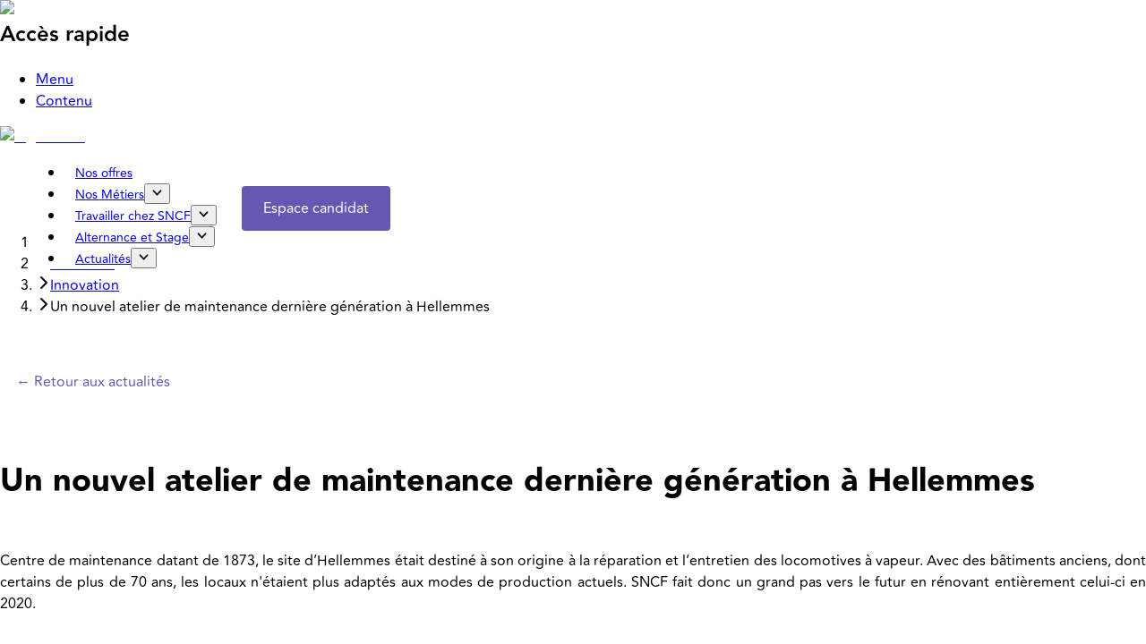

--- FILE ---
content_type: text/html; charset=utf-8
request_url: https://emploi.sncf.com/actualites/innovation/nouvel-atelier-maintenance-derniere-generation-hellemmes
body_size: 323283
content:
<!DOCTYPE html><html lang="fr"><head><meta charSet="utf-8" data-next-head=""/><meta name="viewport" content="width=device-width,initial-scale=1" data-next-head=""/><link rel="icon" type="image/png" sizes="32x32" href="/favicon-32x32.png" data-next-head=""/><link rel="apple-touch-icon" sizes="180x180" href="/apple-touch-icon.png" data-next-head=""/><title data-next-head="">Un nouvel atelier de maintenance à Hellemmes | Emploi SNCF</title><meta name="robots" content="index,follow" data-next-head=""/><meta name="description" content="SNCF fait donc un grand pas vers le futur en rénovant entièrement celui-ci en 2020." data-next-head=""/><meta property="og:title" content="Un nouvel atelier de maintenance à Hellemmes | Emploi SNCF" data-next-head=""/><meta property="og:description" content="SNCF fait donc un grand pas vers le futur en rénovant entièrement celui-ci en 2020." data-next-head=""/><meta property="og:url" content="https://emploi.sncf.com/actualites/innovation/nouvel-atelier-maintenance-derniere-generation-hellemmes" data-next-head=""/><meta property="og:type" content="website" data-next-head=""/><meta property="og:image" content="https://storage.googleapis.com/production-cms-public-bucket/b1fea65e-5e5d-402d-b0df-e2398f73f6c9%2FSans%20titre%20(500%C3%82%C2%A0%C3%83%C2%97%C3%82%C2%A0200%C3%82%C2%A0px)%20(500%C3%82%C2%A0%C3%83%C2%97%C3%82%C2%A0150%C3%82%C2%A0px)-1690296574455.png" data-next-head=""/><meta property="og:image:alt" content="Montagne" data-next-head=""/><meta property="og:image:width" content="1500" data-next-head=""/><meta property="og:image:height" content="450" data-next-head=""/><link rel="canonical" href="https://emploi.sncf.com/actualites/innovation/nouvel-atelier-maintenance-derniere-generation-hellemmes" data-next-head=""/><link data-next-font="" rel="preconnect" href="/" crossorigin="anonymous"/><link rel="preload" href="/_next/static/chunks/efe7e4937cbd0892.css" as="style"/><link rel="preload" href="/_next/static/chunks/de8557b66a0792b1.css" as="style"/><link rel="preload" href="/_next/static/chunks/638773c69277c357.css" as="style"/><link rel="preload" href="/_next/static/chunks/163f657a16afbe5e.css" as="style"/><link rel="preload" href="/_next/static/chunks/8a397ee40c753b1b.css" as="style"/><script data-next-head="">
                window.dataLayer = window.dataLayer || [];
                function gtag(){dataLayer.push(arguments)};
              </script><script defer="" src="/tac/load.js" data-next-head=""></script><style data-next-head="">.cc-button_0e9ee152-fe6a-4d80-acb4-be2354c6cecc{line-height:1.5rem;padding-inline:24px;border-color:transparent;padding-block:13px;border-width:0;background-color:transparent;font-size:16px;color:#E0D3EE;border-radius:4px;font-weight:500;padding:13px 24px;text-decoration:none !important;}.cc-button_0e9ee152-fe6a-4d80-acb4-be2354c6cecc:hover{border-color:transparent;background-color:#6558B180;color:#ffffff;font-weight:500;}.cc-button_3c17495e-4a66-4e10-a53d-b5d30064545f{border-radius:4px;color:#F3EEF7;line-height:1.5rem;border-color:#F3EEF7;background-color:transparent;padding-inline:24px;font-size:16px;padding-block:13px;border-width:1px;font-weight:500;padding:13px 24px;text-decoration:none !important;}.cc-button_3c17495e-4a66-4e10-a53d-b5d30064545f:hover{color:#ffffff;background-color:transparent;font-weight:500;border-color:#ffffff;}.cc-button_681a67eb-2271-4208-aee9-f485e1993906{background-color:#EEE8F5;color:#00205B;border-radius:4px;font-weight:500;padding-inline:24px;padding-block:13px;line-height:1.5rem;font-size:16px;border-color:#C7B2DE;border-width:0;padding:13px 24px;text-decoration:none !important;}.cc-button_681a67eb-2271-4208-aee9-f485e1993906:hover{color:#00205B;font-weight:500;border-color:transparent;background-color:#ffffff;}.cc-button_c2eafbb2-b2c6-4973-b2fe-b76a7d710e20{border-radius:4px;color:#faf8fc;border-color:#ffffff;padding:8px 16px 8px 16px;border-width:none;font-weight:500;line-height:1.5rem;padding-inline:0px;font-size:16px;background-color:transparent;}.cc-button_c2eafbb2-b2c6-4973-b2fe-b76a7d710e20:hover{text-decoration:none;font-weight:500;font-style:normal;background-color:#6558B180;color:#ffffff;border-color:transparent;}.cc-button_d9b6198f-9b06-4ad7-81c9-3130c1be0187{line-height:1.5rem;border-color:#C7B2DE;border-width:0;font-size:16px;padding-block:12px;background-color:transparent;border-radius:0;font-weight:500;color:#6558B1;padding-inline:2px;padding:12px 2px;}.cc-button_d9b6198f-9b06-4ad7-81c9-3130c1be0187:hover{background-color:transparent;font-weight:500;text-decoration:underline;color:#00205B;border-color:transparent;}.cc-button_f7b6ac60-f41d-43c0-98de-aecaa18a8486{border-width:0;background-color:transparent;padding-inline:2px;border-radius:0;font-size:16px;font-weight:500;color:#F3EEF7;padding:8px 2px;line-height:1.5rem;font-style:normal;padding-block:8px;border-color:#C7B2DE;}.cc-button_f7b6ac60-f41d-43c0-98de-aecaa18a8486:hover{color:#ffffff;background-color:transparent;text-decoration:underline;border-color:transparent;font-weight:500;}.cc-button_primary{background-color:#6558B1;border-radius:4px;color:#ffffff;font-size:16px;font-weight:500;border-color:#4f4492;padding-inline:24px;border-width:0;line-height:22px;padding-block:13px;padding:13px 24px;text-decoration:none !important;}.cc-button_primary:hover{background-color:#22194D;border-color:transparent;}.cc-button_secondary{border-color:rgb(209 213 219);font-size:16px;color:#00205B;padding:13px 24px;padding-block:13px;background-color:#C7B2DE;padding-inline:24px;font-weight:500;line-height:22px;border-width:0;border-radius:4px;text-decoration:none !important;}.cc-button_secondary:hover{font-weight:500;color:#00205B;background-color:#6558B180;border-color:transparent;}.cc-button_tertiary{padding:12px 18px;color:#6558B1;line-height:1.5rem;border-color:transparent;text-decoration:none;border-width:0;padding-block:12px;font-size:16px;padding-inline:18px;border-radius:4px;}.cc-button_tertiary:hover{color:#00205B;font-weight:500;background-color:#faf8fc;}.cc-text_title_28c534cc7429412bba13a71b1f5ade6a{color:#333333;line-height:28px;font-size:24px;font-weight:800;text-decoration:none !important;}.cc-text_title_8239a0ebba3e459b843ff5f0bb698c9e{color:edfa91b7-d8f8-4c06-aa63-6ca61f92eeee;font-size:20px;font-weight:800;line-height:27.32px;text-decoration:none !important;}.cc-text_title_8f8429d765a948a7adb53f46fed4f334{line-height:24.59px;font-weight:800;color:edfa91b7-d8f8-4c06-aa63-6ca61f92eeee;font-size:18px;text-decoration:none !important;}.cc-text_title_ca2f5fb4eee74658b2c21a6493edeb1c{font-size:14px;line-height:1rem;color:edfa91b7-d8f8-4c06-aa63-6ca61f92eeee;font-weight:800;text-decoration:none !important;}.cc-text_title_size1{color:edfa91b7-d8f8-4c06-aa63-6ca61f92eeee;line-height:57.37px;font-weight:900;font-size:42px;text-decoration:none !important;}.cc-text_title_size2{font-weight:900;font-size:36px;color:edfa91b7-d8f8-4c06-aa63-6ca61f92eeee;line-height:42px;text-decoration:none !important;}.cc-text_title_size3{color:edfa91b7-d8f8-4c06-aa63-6ca61f92eeee;line-height:36px;font-weight:800;font-size:30px;text-decoration:none !important;}.cc-text_title_size4{font-weight:800;color:edfa91b7-d8f8-4c06-aa63-6ca61f92eeee;font-size:24px;line-height:32.78px;text-decoration:none !important;}.cc-text_body_4a85d4e448654b09a3d077b5035e8fd0{font-size:12px;font-weight:400;line-height:21px;color:#00205B;text-decoration:none !important;}.cc-text_body_7b2c53680bd6472db1d2606e8c1fa205{color:#333333;font-size:24px;font-weight:800;font-style:italic;line-height:28px;text-decoration:none !important;}.cc-text_body_a387472e784f414a93faef2c0bc01a97{font-size:16px;font-weight:400;color:#00205B;line-height:22px;text-decoration:none !important;}.cc-text_body_da5fc5b9532647bbbec5530b9e435927{color:#6558B1;line-height:24px;font-weight:normal;text-decoration:none;font-size:16px;}.cc-text_body_lg{font-weight:500;font-size:16px;line-height:21.86px;color:black;text-decoration:none !important;}.cc-text_body_md{line-height:1.25rem;font-weight:400;color:black;font-size:16px;text-decoration:none !important;}.cc-text_body_sm{line-height:19.12px;color:#747678;font-size:14px;font-weight:400;text-decoration:none !important;}.cc-text_body_xl{color:black;font-weight:400;line-height:28px;font-size:20px;text-decoration:none !important;}.cc-text_body_xs{font-weight:350;color:#333333;font-size:10px;line-height:22px;text-decoration:none !important;}</style><style data-next-head="">@font-face {
      font-family: "Avenir";
      src: url(/fonts/c5a3fc9b-5127-4c63-8641-df8f3933cf27.woff2) format("woff2");
      font-display: swap;
      font-weight: 300;
    }@font-face {
      font-family: "Avenir";
      src: url(/fonts/6c02ba05-0084-40f2-af27-e653f76d3767.woff2) format("woff2");
      font-display: swap;
      font-weight: 350;
    }@font-face {
      font-family: "Avenir";
      src: url(/fonts/1acf96b6-13cd-4f87-b849-4e883ad3bc3d.woff2) format("woff2");
      font-display: swap;
      font-weight: 400;
    }@font-face {
      font-family: "Avenir";
      src: url(/fonts/35431f22-e87c-4244-a842-4e2e0626946b.woff2) format("woff2");
      font-display: swap;
      font-weight: 850;
    }@font-face {
      font-family: "Avenir";
      src: url(/fonts/d446be97-115a-4d51-bf93-6c9d8d66653b.woff2) format("woff2");
      font-display: swap;
      font-weight: 900;
    }.__variable-font-avenir{
      --font-avenir: "Avenir", "Arial";
    }</style><script type="application/ld+json" data-next-head="">{"@context":"https://schema.org","@type":"BreadcrumbList","name":"breadcrumb","itemListElement":[{"@type":"ListItem","position":1,"item":"https://emploi.sncf.com","name":"Homepage"},{"@type":"ListItem","position":2,"item":"https://emploi.sncf.com/actualites","name":"Actualités"},{"@type":"ListItem","position":3,"item":"https://emploi.sncf.com/actualites/innovation","name":"Innovation"},{"@type":"ListItem","position":4,"item":"https://emploi.sncf.com/actualites/innovation/nouvel-atelier-maintenance-derniere-generation-hellemmes","name":"Un nouvel atelier de maintenance dernière génération à Hellemmes"}]}</script><style data-next-head="">.custom-m-0-0 {margin: 0px auto 0px} @media screen and (max-width: 768px) {.custom-m-0-0 {margin: 0px auto 0px}}.custom-p-0-0-0-0 {padding: 0px 0px 0px 0px} @media screen and (max-width: 768px) {.custom-p-0-0-0-0 {padding: 0px 0px 0px 0px}};</style><style data-next-head="">.custom-m-0-0 {margin: 0px auto 0px} @media screen and (max-width: 768px) {.custom-m-0-0 {margin: 0px auto 0px}}.custom-p-0-0-0-0 {padding: 0px 0px 0px 0px} @media screen and (max-width: 768px) {.custom-p-0-0-0-0 {padding: 0px 0px 0px 0px}};</style><link rel="preload" as="image" imageSrcSet="/_next/image?url=%2Fmedias%2F95ee2054-1b6e-4032-8a67-7ba9a7627847.png%3Ft%3D1710768432438&amp;w=640&amp;q=75 1x, /_next/image?url=%2Fmedias%2F95ee2054-1b6e-4032-8a67-7ba9a7627847.png%3Ft%3D1710768432438&amp;w=1080&amp;q=75 2x" fetchPriority="high" data-next-head=""/><style data-next-head="">.custom-m-0-0 {margin: 0px auto 0px} @media screen and (max-width: 768px) {.custom-m-0-0 {margin: 0px auto 0px}}.custom-p-12-0-12-0 {padding: 12px 0px 12px 0px} @media screen and (max-width: 768px) {.custom-p-12-0-12-0 {padding: 6px 0px 6px 0px}};</style><style data-next-head="">.custom-m-0-0 {margin: 0px auto 0px} @media screen and (max-width: 768px) {.custom-m-0-0 {margin: 0px auto 0px}}.custom-p-12-0-12-0 {padding: 12px 0px 12px 0px} @media screen and (max-width: 768px) {.custom-p-12-0-12-0 {padding: 6px 0px 6px 0px}};</style><style data-next-head="">.custom-m-0-0 {margin: 0px auto 0px} @media screen and (max-width: 768px) {.custom-m-0-0 {margin: 0px auto 0px}}.custom-p-32-0-32-0 {padding: 32px 0px 32px 0px} @media screen and (max-width: 768px) {.custom-p-32-0-32-0 {padding: 16px 0px 16px 0px}};</style><style data-next-head="">.custom-m-0-0 {margin: 0px auto 0px} @media screen and (max-width: 768px) {.custom-m-0-0 {margin: 0px auto 0px}}.custom-p-32-0-32-0 {padding: 32px 0px 32px 0px} @media screen and (max-width: 768px) {.custom-p-32-0-32-0 {padding: 16px 0px 16px 0px}};</style><link rel="preload" as="image" imageSrcSet="/_next/image?url=https%3A%2F%2Fstorage.googleapis.com%2Fproduction-cms-public-bucket%2Fb1fea65e-5e5d-402d-b0df-e2398f73f6c9%252FSans%2520titre%2520(500%25C3%2582%25C2%25A0%25C3%2583%25C2%2597%25C3%2582%25C2%25A0200%25C3%2582%25C2%25A0px)%2520(500%25C3%2582%25C2%25A0%25C3%2583%25C2%2597%25C3%2582%25C2%25A0150%25C3%2582%25C2%25A0px)-1690296574455.png&amp;w=640&amp;q=75 640w, /_next/image?url=https%3A%2F%2Fstorage.googleapis.com%2Fproduction-cms-public-bucket%2Fb1fea65e-5e5d-402d-b0df-e2398f73f6c9%252FSans%2520titre%2520(500%25C3%2582%25C2%25A0%25C3%2583%25C2%2597%25C3%2582%25C2%25A0200%25C3%2582%25C2%25A0px)%2520(500%25C3%2582%25C2%25A0%25C3%2583%25C2%2597%25C3%2582%25C2%25A0150%25C3%2582%25C2%25A0px)-1690296574455.png&amp;w=750&amp;q=75 750w, /_next/image?url=https%3A%2F%2Fstorage.googleapis.com%2Fproduction-cms-public-bucket%2Fb1fea65e-5e5d-402d-b0df-e2398f73f6c9%252FSans%2520titre%2520(500%25C3%2582%25C2%25A0%25C3%2583%25C2%2597%25C3%2582%25C2%25A0200%25C3%2582%25C2%25A0px)%2520(500%25C3%2582%25C2%25A0%25C3%2583%25C2%2597%25C3%2582%25C2%25A0150%25C3%2582%25C2%25A0px)-1690296574455.png&amp;w=828&amp;q=75 828w, /_next/image?url=https%3A%2F%2Fstorage.googleapis.com%2Fproduction-cms-public-bucket%2Fb1fea65e-5e5d-402d-b0df-e2398f73f6c9%252FSans%2520titre%2520(500%25C3%2582%25C2%25A0%25C3%2583%25C2%2597%25C3%2582%25C2%25A0200%25C3%2582%25C2%25A0px)%2520(500%25C3%2582%25C2%25A0%25C3%2583%25C2%2597%25C3%2582%25C2%25A0150%25C3%2582%25C2%25A0px)-1690296574455.png&amp;w=1080&amp;q=75 1080w, /_next/image?url=https%3A%2F%2Fstorage.googleapis.com%2Fproduction-cms-public-bucket%2Fb1fea65e-5e5d-402d-b0df-e2398f73f6c9%252FSans%2520titre%2520(500%25C3%2582%25C2%25A0%25C3%2583%25C2%2597%25C3%2582%25C2%25A0200%25C3%2582%25C2%25A0px)%2520(500%25C3%2582%25C2%25A0%25C3%2583%25C2%2597%25C3%2582%25C2%25A0150%25C3%2582%25C2%25A0px)-1690296574455.png&amp;w=1200&amp;q=75 1200w, /_next/image?url=https%3A%2F%2Fstorage.googleapis.com%2Fproduction-cms-public-bucket%2Fb1fea65e-5e5d-402d-b0df-e2398f73f6c9%252FSans%2520titre%2520(500%25C3%2582%25C2%25A0%25C3%2583%25C2%2597%25C3%2582%25C2%25A0200%25C3%2582%25C2%25A0px)%2520(500%25C3%2582%25C2%25A0%25C3%2583%25C2%2597%25C3%2582%25C2%25A0150%25C3%2582%25C2%25A0px)-1690296574455.png&amp;w=1920&amp;q=75 1920w, /_next/image?url=https%3A%2F%2Fstorage.googleapis.com%2Fproduction-cms-public-bucket%2Fb1fea65e-5e5d-402d-b0df-e2398f73f6c9%252FSans%2520titre%2520(500%25C3%2582%25C2%25A0%25C3%2583%25C2%2597%25C3%2582%25C2%25A0200%25C3%2582%25C2%25A0px)%2520(500%25C3%2582%25C2%25A0%25C3%2583%25C2%2597%25C3%2582%25C2%25A0150%25C3%2582%25C2%25A0px)-1690296574455.png&amp;w=2048&amp;q=75 2048w, /_next/image?url=https%3A%2F%2Fstorage.googleapis.com%2Fproduction-cms-public-bucket%2Fb1fea65e-5e5d-402d-b0df-e2398f73f6c9%252FSans%2520titre%2520(500%25C3%2582%25C2%25A0%25C3%2583%25C2%2597%25C3%2582%25C2%25A0200%25C3%2582%25C2%25A0px)%2520(500%25C3%2582%25C2%25A0%25C3%2583%25C2%2597%25C3%2582%25C2%25A0150%25C3%2582%25C2%25A0px)-1690296574455.png&amp;w=3840&amp;q=75 3840w" imageSizes="100vw" fetchPriority="high" data-next-head=""/><style data-next-head="">.custom-m-0-0 {margin: 0px auto 0px} @media screen and (max-width: 768px) {.custom-m-0-0 {margin: 0px auto 0px}}.custom-p-32-0-32-0 {padding: 32px 0px 32px 0px} @media screen and (max-width: 768px) {.custom-p-32-0-32-0 {padding: 16px 0px 16px 0px}};</style><style data-next-head="">.custom-m-0-0 {margin: 0px auto 0px} @media screen and (max-width: 768px) {.custom-m-0-0 {margin: 0px auto 0px}}.custom-p-32-0-32-0 {padding: 32px 0px 32px 0px} @media screen and (max-width: 768px) {.custom-p-32-0-32-0 {padding: 16px 0px 16px 0px}};</style><style data-next-head="">.custom-m-0-0 {margin: 0px auto 0px} @media screen and (max-width: 768px) {.custom-m-0-0 {margin: 0px auto 0px}}.custom-p-0-0-0-0 {padding: 0px 0px 0px 0px} @media screen and (max-width: 768px) {.custom-p-0-0-0-0 {padding: 0px 0px 0px 0px}};</style><style data-next-head="">.custom-m-0-0 {margin: 0px auto 0px} @media screen and (max-width: 768px) {.custom-m-0-0 {margin: 0px auto 0px}}.custom-p-0-0-0-0 {padding: 0px 0px 0px 0px} @media screen and (max-width: 768px) {.custom-p-0-0-0-0 {padding: 0px 0px 0px 0px}};</style><style data-next-head="">.custom-m-0-0 {margin: 0px auto 0px} @media screen and (max-width: 768px) {.custom-m-0-0 {margin: 0px auto 0px}}.custom-p-32-0-32-0 {padding: 32px 0px 32px 0px} @media screen and (max-width: 768px) {.custom-p-32-0-32-0 {padding: 16px 0px 16px 0px}};</style><style data-next-head="">.custom-m-0-0 {margin: 0px auto 0px} @media screen and (max-width: 768px) {.custom-m-0-0 {margin: 0px auto 0px}}.custom-p-32-0-32-0 {padding: 32px 0px 32px 0px} @media screen and (max-width: 768px) {.custom-p-32-0-32-0 {padding: 16px 0px 16px 0px}};</style><style data-next-head="">.custom-m-0-0 {margin: 0px auto 0px} @media screen and (max-width: 768px) {.custom-m-0-0 {margin: 0px auto 0px}}.custom-p-0-0-0-0 {padding: 0px 0px 0px 0px} @media screen and (max-width: 768px) {.custom-p-0-0-0-0 {padding: 0px 0px 0px 0px}};</style><style data-next-head="">.custom-m-0-0 {margin: 0px auto 0px} @media screen and (max-width: 768px) {.custom-m-0-0 {margin: 0px auto 0px}}.custom-p-0-0-0-0 {padding: 0px 0px 0px 0px} @media screen and (max-width: 768px) {.custom-p-0-0-0-0 {padding: 0px 0px 0px 0px}};</style><style data-next-head="">.custom-m-0-0 {margin: 0px auto 0px} @media screen and (max-width: 768px) {.custom-m-0-0 {margin: 0px auto 0px}}.custom-p-32-0-32-0 {padding: 32px 0px 32px 0px} @media screen and (max-width: 768px) {.custom-p-32-0-32-0 {padding: 16px 0px 16px 0px}};</style><style data-next-head="">.custom-m-0-0 {margin: 0px auto 0px} @media screen and (max-width: 768px) {.custom-m-0-0 {margin: 0px auto 0px}}.custom-p-32-0-32-0 {padding: 32px 0px 32px 0px} @media screen and (max-width: 768px) {.custom-p-32-0-32-0 {padding: 16px 0px 16px 0px}};</style><style data-next-head="">.custom-m-0-0 {margin: 0px auto 0px} @media screen and (max-width: 768px) {.custom-m-0-0 {margin: 0px auto 0px}}.custom-p-0-0-0-0 {padding: 0px 0px 0px 0px} @media screen and (max-width: 768px) {.custom-p-0-0-0-0 {padding: 0px 0px 0px 0px}};</style><style data-next-head="">.custom-m-0-0 {margin: 0px auto 0px} @media screen and (max-width: 768px) {.custom-m-0-0 {margin: 0px auto 0px}}.custom-p-0-0-0-0 {padding: 0px 0px 0px 0px} @media screen and (max-width: 768px) {.custom-p-0-0-0-0 {padding: 0px 0px 0px 0px}};</style><style data-next-head="">.custom-m-0-0 {margin: 0px auto 0px} @media screen and (max-width: 768px) {.custom-m-0-0 {margin: 0px auto 0px}}.custom-p-32-0-32-0 {padding: 32px 0px 32px 0px} @media screen and (max-width: 768px) {.custom-p-32-0-32-0 {padding: 16px 0px 16px 0px}};</style><style data-next-head="">.custom-m-0-0 {margin: 0px auto 0px} @media screen and (max-width: 768px) {.custom-m-0-0 {margin: 0px auto 0px}}.custom-p-32-0-32-0 {padding: 32px 0px 32px 0px} @media screen and (max-width: 768px) {.custom-p-32-0-32-0 {padding: 16px 0px 16px 0px}};</style><style data-next-head="">.custom-m-0-0 {margin: 0px auto 0px} @media screen and (max-width: 768px) {.custom-m-0-0 {margin: 0px auto 0px}}.custom-p-32-0-32-0 {padding: 32px 0px 32px 0px} @media screen and (max-width: 768px) {.custom-p-32-0-32-0 {padding: 16px 0px 16px 0px}};</style><style data-next-head="">.custom-m-0-0 {margin: 0px auto 0px} @media screen and (max-width: 768px) {.custom-m-0-0 {margin: 0px auto 0px}}.custom-p-32-0-32-0 {padding: 32px 0px 32px 0px} @media screen and (max-width: 768px) {.custom-p-32-0-32-0 {padding: 16px 0px 16px 0px}};</style><style data-next-head="">.custom-m-0-0 {margin: 0px auto 0px} @media screen and (max-width: 768px) {.custom-m-0-0 {margin: 0px auto 0px}}.custom-p-0-0-0-0 {padding: 0px 0px 0px 0px} @media screen and (max-width: 768px) {.custom-p-0-0-0-0 {padding: 0px 0px 0px 0px}};</style><style data-next-head="">.custom-m-0-0 {margin: 0px auto 0px} @media screen and (max-width: 768px) {.custom-m-0-0 {margin: 0px auto 0px}}.custom-p-0-0-0-0 {padding: 0px 0px 0px 0px} @media screen and (max-width: 768px) {.custom-p-0-0-0-0 {padding: 0px 0px 0px 0px}};</style><link rel="stylesheet" href="/_next/static/chunks/efe7e4937cbd0892.css" data-n-g=""/><link rel="stylesheet" href="/_next/static/chunks/de8557b66a0792b1.css" data-n-g=""/><link rel="stylesheet" href="/_next/static/chunks/638773c69277c357.css" data-n-g=""/><link rel="stylesheet" href="/_next/static/chunks/163f657a16afbe5e.css" data-n-g=""/><link rel="stylesheet" href="/_next/static/chunks/8a397ee40c753b1b.css" data-n-g=""/><noscript data-n-css=""></noscript><script src="/_next/static/chunks/7c0bbdc7a39c38fa.js" defer=""></script><script src="/_next/static/chunks/43bb4dcc3aecd34c.js" defer=""></script><script src="/_next/static/chunks/9e1109ed566c2f6a.js" defer=""></script><script src="/_next/static/chunks/b7bc47e6947be119.js" defer=""></script><script src="/_next/static/chunks/85aca553a214cbb6.js" defer=""></script><script src="/_next/static/chunks/ec4faf7802dbbd3d.js" defer=""></script><script src="/_next/static/chunks/turbopack-15e6202c791af9de.js" defer=""></script><script src="/_next/static/chunks/062c7f147de6af48.js" defer=""></script><script src="/_next/static/chunks/f031ceb23e796ec2.js" defer=""></script><script src="/_next/static/chunks/3d5d2a7a89df79c7.js" defer=""></script><script src="/_next/static/chunks/913ee35e499d0163.js" defer=""></script><script src="/_next/static/chunks/4b46c0c8e099061c.js" defer=""></script><script src="/_next/static/chunks/turbopack-121157098de1b4bf.js" defer=""></script><script src="/_next/static/3YhxvW9l2zz20gjhNTqWw/_ssgManifest.js" defer=""></script><script src="/_next/static/3YhxvW9l2zz20gjhNTqWw/_buildManifest.js" defer=""></script></head><body class="__variable-font-avenir" style="--color-dark-text:17 24 39;--color-light-text:243 244 246;--color-076c76a1-f472-4b23-93bd-ef4138905815:234, 242, 249, 1;--color-076c76a1-f472-4b23-93bd-ef4138905815-lighter:194 217 238;--color-076c76a1-f472-4b23-93bd-ef4138905815-darker:255 255 255;--color-08de8041-f2b2-4392-b549-2b1955c56212:158, 122, 198, 1;--color-08de8041-f2b2-4392-b549-2b1955c56212-lighter:132 86 183;--color-08de8041-f2b2-4392-b549-2b1955c56212-darker:184 158 213;--color-1ed1a282-e34a-43ca-9c6f-0ea89e3d1e97:238, 232, 245, 1;--color-1ed1a282-e34a-43ca-9c6f-0ea89e3d1e97-lighter:212 196 230;--color-1ed1a282-e34a-43ca-9c6f-0ea89e3d1e97-darker:255 255 255;--color-4267c9ea-da78-4cb7-b52c-5d8b3f8aee8b:116, 118, 120, 1;--color-4267c9ea-da78-4cb7-b52c-5d8b3f8aee8b-lighter:91 93 94;--color-4267c9ea-da78-4cb7-b52c-5d8b3f8aee8b-darker:142 144 145;--color-439105fe-3d16-4f75-8f83-4974d03d9a72:224, 211, 238, 1;--color-439105fe-3d16-4f75-8f83-4974d03d9a72-lighter:198 174 224;--color-439105fe-3d16-4f75-8f83-4974d03d9a72-darker:250 248 252;--color-4a7ec134-2e88-4a5e-9fd1-6ff58a69a6ce:242, 130, 127, 1;--color-4a7ec134-2e88-4a5e-9fd1-6ff58a69a6ce-lighter:237 85 81;--color-4a7ec134-2e88-4a5e-9fd1-6ff58a69a6ce-darker:247 175 173;--color-519a0cdb-bf2d-4e0e-86b5-e1216a9ad5d5:0, 32, 91, 1;--color-519a0cdb-bf2d-4e0e-86b5-e1216a9ad5d5-lighter:0 14 40;--color-519a0cdb-bf2d-4e0e-86b5-e1216a9ad5d5-darker:0 50 142;--color-62795220-369b-4b86-ac82-1b50926707f0:51, 51, 51, 1;--color-62795220-369b-4b86-ac82-1b50926707f0-lighter:26 26 26;--color-62795220-369b-4b86-ac82-1b50926707f0-darker:77 77 77;--color-788386a0-0941-4c63-8f4a-bf9a936e6b81:199, 178, 222, 1;--color-788386a0-0941-4c63-8f4a-bf9a936e6b81-lighter:173 142 207;--color-788386a0-0941-4c63-8f4a-bf9a936e6b81-darker:225 214 237;--color-7e5fde8b-53e7-4fc2-a827-bfbb64d6144e:0, 32, 91, 1;--color-7e5fde8b-53e7-4fc2-a827-bfbb64d6144e-lighter:0 14 40;--color-7e5fde8b-53e7-4fc2-a827-bfbb64d6144e-darker:0 50 142;--color-910537f5-8144-4e39-b53a-29e5b55e8803:255, 241, 239, 1;--color-910537f5-8144-4e39-b53a-29e5b55e8803-lighter:255 196 188;--color-910537f5-8144-4e39-b53a-29e5b55e8803-darker:255 255 255;--color-b7e46cce-4578-4b79-8834-15714571181a:0, 32, 91, 0.5;--color-b7e46cce-4578-4b79-8834-15714571181a-lighter:0 14 40;--color-b7e46cce-4578-4b79-8834-15714571181a-darker:0 50 142;--color-bdb03c16-8c85-4392-a1ab-9e349a2f9830:0, 56, 101, 1;--color-bdb03c16-8c85-4392-a1ab-9e349a2f9830-lighter:0 28 50;--color-bdb03c16-8c85-4392-a1ab-9e349a2f9830-darker:0 84 152;--color-c7762c1b-0f67-4a3b-ac5d-c015ac774107:248, 193, 184, 1;--color-c7762c1b-0f67-4a3b-ac5d-c015ac774107-lighter:243 152 138;--color-c7762c1b-0f67-4a3b-ac5d-c015ac774107-darker:253 234 230;--color-d6433acc-286f-484d-ac28-b3565ea8f1cf:101, 88, 177, 0.5;--color-d6433acc-286f-484d-ac28-b3565ea8f1cf-lighter:79 68 146;--color-d6433acc-286f-484d-ac28-b3565ea8f1cf-darker:133 123 193;--color-faf71f98-f675-4c88-abb8-cd839b006439:34, 25, 77, 1;--color-faf71f98-f675-4c88-abb8-cd839b006439-lighter:17 13 39;--color-faf71f98-f675-4c88-abb8-cd839b006439-darker:51 38 116;--color-fcdc2f05-5f87-4065-9055-952029ab0c3b:243, 238, 247, 1;--color-fcdc2f05-5f87-4065-9055-952029ab0c3b-lighter:219 203 231;--color-fcdc2f05-5f87-4065-9055-952029ab0c3b-darker:255 255 255;--color-primary:101 88 177;--color-primary-lighter:79 68 146;--color-primary-darker:133 123 193;font-family:&quot;Avenir&quot;, arial, helvetica, sans serif"><link rel="preload" as="image" imageSrcSet="/_next/image?url=%2Fmedias%2F95ee2054-1b6e-4032-8a67-7ba9a7627847.png%3Ft%3D1710768432438&amp;w=640&amp;q=75 1x, /_next/image?url=%2Fmedias%2F95ee2054-1b6e-4032-8a67-7ba9a7627847.png%3Ft%3D1710768432438&amp;w=1080&amp;q=75 2x" fetchPriority="high"/><link rel="preload" as="image" imageSrcSet="/_next/image?url=https%3A%2F%2Fstorage.googleapis.com%2Fproduction-cms-public-bucket%2Fb1fea65e-5e5d-402d-b0df-e2398f73f6c9%252FSans%2520titre%2520(500%25C3%2582%25C2%25A0%25C3%2583%25C2%2597%25C3%2582%25C2%25A0200%25C3%2582%25C2%25A0px)%2520(500%25C3%2582%25C2%25A0%25C3%2583%25C2%2597%25C3%2582%25C2%25A0150%25C3%2582%25C2%25A0px)-1690296574455.png&amp;w=640&amp;q=75 640w, /_next/image?url=https%3A%2F%2Fstorage.googleapis.com%2Fproduction-cms-public-bucket%2Fb1fea65e-5e5d-402d-b0df-e2398f73f6c9%252FSans%2520titre%2520(500%25C3%2582%25C2%25A0%25C3%2583%25C2%2597%25C3%2582%25C2%25A0200%25C3%2582%25C2%25A0px)%2520(500%25C3%2582%25C2%25A0%25C3%2583%25C2%2597%25C3%2582%25C2%25A0150%25C3%2582%25C2%25A0px)-1690296574455.png&amp;w=750&amp;q=75 750w, /_next/image?url=https%3A%2F%2Fstorage.googleapis.com%2Fproduction-cms-public-bucket%2Fb1fea65e-5e5d-402d-b0df-e2398f73f6c9%252FSans%2520titre%2520(500%25C3%2582%25C2%25A0%25C3%2583%25C2%2597%25C3%2582%25C2%25A0200%25C3%2582%25C2%25A0px)%2520(500%25C3%2582%25C2%25A0%25C3%2583%25C2%2597%25C3%2582%25C2%25A0150%25C3%2582%25C2%25A0px)-1690296574455.png&amp;w=828&amp;q=75 828w, /_next/image?url=https%3A%2F%2Fstorage.googleapis.com%2Fproduction-cms-public-bucket%2Fb1fea65e-5e5d-402d-b0df-e2398f73f6c9%252FSans%2520titre%2520(500%25C3%2582%25C2%25A0%25C3%2583%25C2%2597%25C3%2582%25C2%25A0200%25C3%2582%25C2%25A0px)%2520(500%25C3%2582%25C2%25A0%25C3%2583%25C2%2597%25C3%2582%25C2%25A0150%25C3%2582%25C2%25A0px)-1690296574455.png&amp;w=1080&amp;q=75 1080w, /_next/image?url=https%3A%2F%2Fstorage.googleapis.com%2Fproduction-cms-public-bucket%2Fb1fea65e-5e5d-402d-b0df-e2398f73f6c9%252FSans%2520titre%2520(500%25C3%2582%25C2%25A0%25C3%2583%25C2%2597%25C3%2582%25C2%25A0200%25C3%2582%25C2%25A0px)%2520(500%25C3%2582%25C2%25A0%25C3%2583%25C2%2597%25C3%2582%25C2%25A0150%25C3%2582%25C2%25A0px)-1690296574455.png&amp;w=1200&amp;q=75 1200w, /_next/image?url=https%3A%2F%2Fstorage.googleapis.com%2Fproduction-cms-public-bucket%2Fb1fea65e-5e5d-402d-b0df-e2398f73f6c9%252FSans%2520titre%2520(500%25C3%2582%25C2%25A0%25C3%2583%25C2%2597%25C3%2582%25C2%25A0200%25C3%2582%25C2%25A0px)%2520(500%25C3%2582%25C2%25A0%25C3%2583%25C2%2597%25C3%2582%25C2%25A0150%25C3%2582%25C2%25A0px)-1690296574455.png&amp;w=1920&amp;q=75 1920w, /_next/image?url=https%3A%2F%2Fstorage.googleapis.com%2Fproduction-cms-public-bucket%2Fb1fea65e-5e5d-402d-b0df-e2398f73f6c9%252FSans%2520titre%2520(500%25C3%2582%25C2%25A0%25C3%2583%25C2%2597%25C3%2582%25C2%25A0200%25C3%2582%25C2%25A0px)%2520(500%25C3%2582%25C2%25A0%25C3%2583%25C2%2597%25C3%2582%25C2%25A0150%25C3%2582%25C2%25A0px)-1690296574455.png&amp;w=2048&amp;q=75 2048w, /_next/image?url=https%3A%2F%2Fstorage.googleapis.com%2Fproduction-cms-public-bucket%2Fb1fea65e-5e5d-402d-b0df-e2398f73f6c9%252FSans%2520titre%2520(500%25C3%2582%25C2%25A0%25C3%2583%25C2%2597%25C3%2582%25C2%25A0200%25C3%2582%25C2%25A0px)%2520(500%25C3%2582%25C2%25A0%25C3%2583%25C2%2597%25C3%2582%25C2%25A0150%25C3%2582%25C2%25A0px)-1690296574455.png&amp;w=3840&amp;q=75 3840w" imageSizes="100vw" fetchPriority="high"/><div id="__next"><section class="Toastify" aria-live="polite" aria-atomic="false" aria-relevant="additions text" aria-label="Notifications Alt+T"></section><div class="flex min-h-screen flex-col justify-between"><div class="shadow sticky top-0 z-50"><section aria-labelledby="skip-links-heading" class="sr-only items-center gap-3 bg-white opacity-80 focus-within:not-sr-only focus-within:absolute focus-within:left-0 focus-within:top-0 focus-within:z-[999] focus-within:flex focus-within:border focus-within:px-4"><h2 id="skip-links-heading" class="sr-only">Accès rapide</h2><nav aria-labelledby="skip-links-heading" role="navigation"><ul class="m-0 flex list-none gap-3 p-0"><li><a href="#cc-career-header">Menu</a></li><li><a href="#cc-career-main">Contenu</a></li></ul></nav></section><header id="cc-career-header" role="banner" class="bg-white"><style>
                .nav-cc-link {
                 color: ;
                  }
                .nav-cc-link:hover,
                .nav-cc-link:focus {
                  color: rgba(var(--color-primary));
                }

                .nav-cc-link-topbanner {
                 color: ;
                  }
                .nav-cc-link-topbanner:hover,
                .nav-cc-link-topbanner:focus {
                  color: rgba(var(--color-primary));
                }

                @media (min-width: 1024px) {
                 .nav-cc-secondlevel {
                  color: gray;
                 }
                  .nav-cc-secondlevel:hover,
                  .nav-cc-secondlevel:focus {
                  color: black;
                 }
        }
            </style><section class="custom-m-0-0 px-4 md:px-6 xl:px-0" style="background-color:white"><div class="relative"><div class="grid max-w-7xl grid-cols-12 relative mx-auto"><div class="custom-p-0-0-0-0 col-span-12 lg:col-span-10 lg:col-start-2"><div class="flex justify-between lg:h-[90px]"><div class="flex flex-grow flex-col place-content-between lg:flex-row"><div class="flex w-full flex-wrap items-center py-4 lg:flex-none lg:flex-nowrap lg:py-0 justify-between"><div><a class="block cursor-pointer h-[40px]" href="/" aria-label="Aller à la page d&#x27;accueil"><img alt="logo SNCF" fetchPriority="high" loading="eager" width="422" height="222" decoding="async" data-nimg="1" class="h-[inherit] max-h-[40px] w-[inherit] max-w-[200px] sm:max-w-full object-contain" style="color:transparent" srcSet="/_next/image?url=%2Fmedias%2F95ee2054-1b6e-4032-8a67-7ba9a7627847.png%3Ft%3D1710768432438&amp;w=640&amp;q=75 1x, /_next/image?url=%2Fmedias%2F95ee2054-1b6e-4032-8a67-7ba9a7627847.png%3Ft%3D1710768432438&amp;w=1080&amp;q=75 2x" src="/_next/image?url=%2Fmedias%2F95ee2054-1b6e-4032-8a67-7ba9a7627847.png%3Ft%3D1710768432438&amp;w=1080&amp;q=75"/></a></div><div class="flex items-center lg:hidden"><button type="button" class="inline-flex cursor-pointer items-center justify-center rounded-md p-2 text-gray-400 hover:text-gray-500 bg-white" aria-controls="main-nav" aria-expanded="false" aria-label="Ouvrir le menu principal" aria-describedby="mobile-menu-description"><span id="mobile-menu-description" class="sr-only">Ouvrir le menu principal</span><svg stroke="currentColor" fill="currentColor" stroke-width="0" viewBox="0 0 448 512" class="block h-6 w-6" aria-hidden="true" height="1em" width="1em" xmlns="http://www.w3.org/2000/svg"><path d="M0 96C0 78.3 14.3 64 32 64l384 0c17.7 0 32 14.3 32 32s-14.3 32-32 32L32 128C14.3 128 0 113.7 0 96zM0 256c0-17.7 14.3-32 32-32l384 0c17.7 0 32 14.3 32 32s-14.3 32-32 32L32 288c-17.7 0-32-14.3-32-32zM448 416c0 17.7-14.3 32-32 32L32 448c-17.7 0-32-14.3-32-32s14.3-32 32-32l384 0c17.7 0 32 14.3 32 32z"></path></svg></button></div><nav id="main-nav" aria-label="Navigation principale" class="absolute -left-4 top-full z-30 flex w-screen flex-col gap-1 border-b pb-3 shadow-md md:-left-6 lg:relative lg:left-0 lg:top-0 lg:flex lg:w-auto lg:flex-grow lg:flex-row lg:items-center lg:gap-4 lg:border-none lg:bg-transparent lg:px-0 lg:pb-0 lg:shadow-none justify-between hidden lg:ml-8" style="background-color:white"><ul class="m-0 flex list-none flex-col items-center gap-2 p-0 pt-2 lg:mb-0 lg:flex-row lg:pt-0 flex-1 justify-center"><li class="!my-0 list-none !px-0"><div><div class="nav-cc-link w-full text-center px-4 lg:px-0"><a href="/nos-offres" target="_self" class="cursor-pointer hover:underline inline-flex w-full max-w-max cursor-pointer text-wrap rounded-md text-center hover:no-underline lg:px-3 lg:py-2 lg:text-left lg:text-sm whitespace-nowrap" aria-label="Nos offres" rel="noreferrer">Nos offres</a></div></div></li><li class="!my-0 list-none !px-0"><div class="relative inline-block w-full text-center sm:w-fit"><div class="inline-flex items-center rounded-md text-sm lg:justify-start nav-cc-link hover:no-underline lg:px-3 px-4 lg:px-0"><a href="/nos-metiers" target="_self" class="cursor-pointer hover:underline max-w-max cursor-pointer items-center pr-2 lg:w-full lg:flex-1 lg:pr-0 whitespace-nowrap py-4 text-base hover:no-underline lg:rounded-md lg:py-2 lg:text-sm" aria-label="Nos Métiers" rel="noreferrer">Nos Métiers</a><button type="button" class="-mr-1 ml-2 inline-flex items-center justify-center" aria-haspopup="menu" aria-expanded="false" aria-controls="link-_R_13pqjnm_" aria-label="Nos Métiers"><svg stroke="currentColor" fill="currentColor" stroke-width="0" viewBox="0 0 448 512" class="block h-4 w-4 lg:flex-none" aria-hidden="true" height="1em" width="1em" xmlns="http://www.w3.org/2000/svg"><path d="M201.4 374.6c12.5 12.5 32.8 12.5 45.3 0l160-160c12.5-12.5 12.5-32.8 0-45.3s-32.8-12.5-45.3 0L224 306.7 86.6 169.4c-12.5-12.5-32.8-12.5-45.3 0s-12.5 32.8 0 45.3l160 160z"></path></svg></button></div></div></li><li class="!my-0 list-none !px-0"><div class="relative inline-block w-full text-center sm:w-fit"><div class="inline-flex items-center rounded-md text-sm lg:justify-start nav-cc-link hover:no-underline lg:px-3 px-4 lg:px-0"><a href="/travailler-pour-le-groupe-sncf" target="_self" class="cursor-pointer hover:underline max-w-max cursor-pointer items-center pr-2 lg:w-full lg:flex-1 lg:pr-0 whitespace-nowrap py-4 text-base hover:no-underline lg:rounded-md lg:py-2 lg:text-sm" aria-label="Travailler chez SNCF" rel="noreferrer">Travailler chez SNCF</a><button type="button" class="-mr-1 ml-2 inline-flex items-center justify-center" aria-haspopup="menu" aria-expanded="false" aria-controls="link-_R_1jpqjnm_" aria-label="Travailler chez SNCF"><svg stroke="currentColor" fill="currentColor" stroke-width="0" viewBox="0 0 448 512" class="block h-4 w-4 lg:flex-none" aria-hidden="true" height="1em" width="1em" xmlns="http://www.w3.org/2000/svg"><path d="M201.4 374.6c12.5 12.5 32.8 12.5 45.3 0l160-160c12.5-12.5 12.5-32.8 0-45.3s-32.8-12.5-45.3 0L224 306.7 86.6 169.4c-12.5-12.5-32.8-12.5-45.3 0s-12.5 32.8 0 45.3l160 160z"></path></svg></button></div></div></li><li class="!my-0 list-none !px-0"><div class="relative inline-block w-full text-center sm:w-fit"><div class="inline-flex items-center rounded-md text-sm lg:justify-start nav-cc-link hover:no-underline lg:px-3 px-4 lg:px-0"><a href="/alternance-et-stage" target="_self" class="cursor-pointer hover:underline max-w-max cursor-pointer items-center pr-2 lg:w-full lg:flex-1 lg:pr-0 whitespace-nowrap py-4 text-base hover:no-underline lg:rounded-md lg:py-2 lg:text-sm" aria-label="Alternance et Stage" rel="noreferrer">Alternance et Stage</a><button type="button" class="-mr-1 ml-2 inline-flex items-center justify-center" aria-haspopup="menu" aria-expanded="false" aria-controls="link-_R_23pqjnm_" aria-label="Alternance et Stage"><svg stroke="currentColor" fill="currentColor" stroke-width="0" viewBox="0 0 448 512" class="block h-4 w-4 lg:flex-none" aria-hidden="true" height="1em" width="1em" xmlns="http://www.w3.org/2000/svg"><path d="M201.4 374.6c12.5 12.5 32.8 12.5 45.3 0l160-160c12.5-12.5 12.5-32.8 0-45.3s-32.8-12.5-45.3 0L224 306.7 86.6 169.4c-12.5-12.5-32.8-12.5-45.3 0s-12.5 32.8 0 45.3l160 160z"></path></svg></button></div></div></li><li class="!my-0 list-none !px-0"><div class="relative inline-block w-full text-center sm:w-fit"><div class="inline-flex items-center rounded-md text-sm lg:justify-start nav-cc-link hover:no-underline lg:px-3 px-4 lg:px-0"><a href="/actualites" target="_self" class="cursor-pointer hover:underline max-w-max cursor-pointer items-center pr-2 lg:w-full lg:flex-1 lg:pr-0 whitespace-nowrap py-4 text-base hover:no-underline lg:rounded-md lg:py-2 lg:text-sm" aria-label="Actualités" rel="noreferrer">Actualités</a><button type="button" class="-mr-1 ml-2 inline-flex items-center justify-center" aria-haspopup="menu" aria-expanded="false" aria-controls="link-_R_2jpqjnm_" aria-label="Actualités"><svg stroke="currentColor" fill="currentColor" stroke-width="0" viewBox="0 0 448 512" class="block h-4 w-4 lg:flex-none" aria-hidden="true" height="1em" width="1em" xmlns="http://www.w3.org/2000/svg"><path d="M201.4 374.6c12.5 12.5 32.8 12.5 45.3 0l160-160c12.5-12.5 12.5-32.8 0-45.3s-32.8-12.5-45.3 0L224 306.7 86.6 169.4c-12.5-12.5-32.8-12.5-45.3 0s-12.5 32.8 0 45.3l160 160z"></path></svg></button></div></div></li></ul><aside aria-label="Actions utilisateur et sélection de la langue" class="flex flex-col gap-2 px-4 lg:flex-row lg:px-0"><div class="flex w-full items-center justify-center md:ml-2 lg:ml-4 lg:w-auto"><div class="flex-shrink-0 text-sm"><a href="/espace-candidat" target="_self" class="cursor-pointer hover:underline grow inline-flex items-center justify-center cursor-pointer gap-x-3 cc-button_primary hover:no-underline sm:grow-0" aria-label="Espace candidat" rel="noreferrer"><span class=""><span>Espace candidat</span></span></a></div></div></aside></nav></div></div></div></div></div></div></section></header></div><main id="cc-career-main" role="main" class="flex-grow"><div class="m-2 rounded border border-gray-200 lg:m-0 lg:rounded-none lg:border-none"><section class="custom-m-0-0 px-4 md:px-6 xl:px-0"><div class="relative"><div class="grid max-w-7xl grid-cols-12 relative mx-auto"><div class="custom-p-12-0-12-0 col-span-12 lg:col-span-10 lg:col-start-2"><nav class="flex max-w-full overflow-x-scroll lg:overflow-x-visible" aria-label="Navigation fil d&#x27;ariane"><ol class="flex items-center space-x-4"><li><div class="flex items-center"><a href="/" class="flex text-sm font-medium text-primary"><span class="hover:underline">Accueil</span></a></div></li><li><div class="flex items-center"><svg stroke="currentColor" fill="currentColor" stroke-width="0" viewBox="0 0 320 512" class="w-5 text-primary" aria-hidden="true" height="1em" width="1em" xmlns="http://www.w3.org/2000/svg"><path d="M310.6 233.4c12.5 12.5 12.5 32.8 0 45.3l-192 192c-12.5 12.5-32.8 12.5-45.3 0s-12.5-32.8 0-45.3L242.7 256 73.4 86.6c-12.5-12.5-12.5-32.8 0-45.3s32.8-12.5 45.3 0l192 192z"></path></svg><a href="/actualites" class="ml-4 whitespace-nowrap text-sm font-medium hover:underline text-primary">Actualités</a></div></li><li><div class="flex items-center"><svg stroke="currentColor" fill="currentColor" stroke-width="0" viewBox="0 0 320 512" class="w-5 text-primary" aria-hidden="true" height="1em" width="1em" xmlns="http://www.w3.org/2000/svg"><path d="M310.6 233.4c12.5 12.5 12.5 32.8 0 45.3l-192 192c-12.5 12.5-32.8 12.5-45.3 0s-12.5-32.8 0-45.3L242.7 256 73.4 86.6c-12.5-12.5-12.5-32.8 0-45.3s32.8-12.5 45.3 0l192 192z"></path></svg><a href="/actualites/innovation" class="ml-4 whitespace-nowrap text-sm font-medium hover:underline text-primary">Innovation</a></div></li><li><div class="flex items-center"><svg stroke="currentColor" fill="currentColor" stroke-width="0" viewBox="0 0 320 512" class="w-5 text-primary" aria-hidden="true" height="1em" width="1em" xmlns="http://www.w3.org/2000/svg"><path d="M310.6 233.4c12.5 12.5 12.5 32.8 0 45.3l-192 192c-12.5 12.5-32.8 12.5-45.3 0s-12.5-32.8 0-45.3L242.7 256 73.4 86.6c-12.5-12.5-12.5-32.8 0-45.3s32.8-12.5 45.3 0l192 192z"></path></svg><span class="ml-4 whitespace-nowrap text-sm font-medium text-gray-500 text-gray-500" aria-current="page">Un nouvel atelier de maintenance dernière génération à Hellemmes</span></div></li></ol></nav></div></div></div></section></div><section class="custom-m-0-0"><div class="relative"><div class="relative mx-auto"><div class="custom-p-0-0-0-0 col-span-12 lg:col-span-10 lg:col-start-2"><div class="w-full"><div class="w-full"><div class="relative h-[350px]"><img alt="Montagne" fetchPriority="high" loading="eager" decoding="async" data-nimg="fill" class="absolute object-cover" style="position:absolute;height:100%;width:100%;left:0;top:0;right:0;bottom:0;color:transparent" sizes="100vw" srcSet="/_next/image?url=https%3A%2F%2Fstorage.googleapis.com%2Fproduction-cms-public-bucket%2Fb1fea65e-5e5d-402d-b0df-e2398f73f6c9%252FSans%2520titre%2520(500%25C3%2582%25C2%25A0%25C3%2583%25C2%2597%25C3%2582%25C2%25A0200%25C3%2582%25C2%25A0px)%2520(500%25C3%2582%25C2%25A0%25C3%2583%25C2%2597%25C3%2582%25C2%25A0150%25C3%2582%25C2%25A0px)-1690296574455.png&amp;w=640&amp;q=75 640w, /_next/image?url=https%3A%2F%2Fstorage.googleapis.com%2Fproduction-cms-public-bucket%2Fb1fea65e-5e5d-402d-b0df-e2398f73f6c9%252FSans%2520titre%2520(500%25C3%2582%25C2%25A0%25C3%2583%25C2%2597%25C3%2582%25C2%25A0200%25C3%2582%25C2%25A0px)%2520(500%25C3%2582%25C2%25A0%25C3%2583%25C2%2597%25C3%2582%25C2%25A0150%25C3%2582%25C2%25A0px)-1690296574455.png&amp;w=750&amp;q=75 750w, /_next/image?url=https%3A%2F%2Fstorage.googleapis.com%2Fproduction-cms-public-bucket%2Fb1fea65e-5e5d-402d-b0df-e2398f73f6c9%252FSans%2520titre%2520(500%25C3%2582%25C2%25A0%25C3%2583%25C2%2597%25C3%2582%25C2%25A0200%25C3%2582%25C2%25A0px)%2520(500%25C3%2582%25C2%25A0%25C3%2583%25C2%2597%25C3%2582%25C2%25A0150%25C3%2582%25C2%25A0px)-1690296574455.png&amp;w=828&amp;q=75 828w, /_next/image?url=https%3A%2F%2Fstorage.googleapis.com%2Fproduction-cms-public-bucket%2Fb1fea65e-5e5d-402d-b0df-e2398f73f6c9%252FSans%2520titre%2520(500%25C3%2582%25C2%25A0%25C3%2583%25C2%2597%25C3%2582%25C2%25A0200%25C3%2582%25C2%25A0px)%2520(500%25C3%2582%25C2%25A0%25C3%2583%25C2%2597%25C3%2582%25C2%25A0150%25C3%2582%25C2%25A0px)-1690296574455.png&amp;w=1080&amp;q=75 1080w, /_next/image?url=https%3A%2F%2Fstorage.googleapis.com%2Fproduction-cms-public-bucket%2Fb1fea65e-5e5d-402d-b0df-e2398f73f6c9%252FSans%2520titre%2520(500%25C3%2582%25C2%25A0%25C3%2583%25C2%2597%25C3%2582%25C2%25A0200%25C3%2582%25C2%25A0px)%2520(500%25C3%2582%25C2%25A0%25C3%2583%25C2%2597%25C3%2582%25C2%25A0150%25C3%2582%25C2%25A0px)-1690296574455.png&amp;w=1200&amp;q=75 1200w, /_next/image?url=https%3A%2F%2Fstorage.googleapis.com%2Fproduction-cms-public-bucket%2Fb1fea65e-5e5d-402d-b0df-e2398f73f6c9%252FSans%2520titre%2520(500%25C3%2582%25C2%25A0%25C3%2583%25C2%2597%25C3%2582%25C2%25A0200%25C3%2582%25C2%25A0px)%2520(500%25C3%2582%25C2%25A0%25C3%2583%25C2%2597%25C3%2582%25C2%25A0150%25C3%2582%25C2%25A0px)-1690296574455.png&amp;w=1920&amp;q=75 1920w, /_next/image?url=https%3A%2F%2Fstorage.googleapis.com%2Fproduction-cms-public-bucket%2Fb1fea65e-5e5d-402d-b0df-e2398f73f6c9%252FSans%2520titre%2520(500%25C3%2582%25C2%25A0%25C3%2583%25C2%2597%25C3%2582%25C2%25A0200%25C3%2582%25C2%25A0px)%2520(500%25C3%2582%25C2%25A0%25C3%2583%25C2%2597%25C3%2582%25C2%25A0150%25C3%2582%25C2%25A0px)-1690296574455.png&amp;w=2048&amp;q=75 2048w, /_next/image?url=https%3A%2F%2Fstorage.googleapis.com%2Fproduction-cms-public-bucket%2Fb1fea65e-5e5d-402d-b0df-e2398f73f6c9%252FSans%2520titre%2520(500%25C3%2582%25C2%25A0%25C3%2583%25C2%2597%25C3%2582%25C2%25A0200%25C3%2582%25C2%25A0px)%2520(500%25C3%2582%25C2%25A0%25C3%2583%25C2%2597%25C3%2582%25C2%25A0150%25C3%2582%25C2%25A0px)-1690296574455.png&amp;w=3840&amp;q=75 3840w" src="/_next/image?url=https%3A%2F%2Fstorage.googleapis.com%2Fproduction-cms-public-bucket%2Fb1fea65e-5e5d-402d-b0df-e2398f73f6c9%252FSans%2520titre%2520(500%25C3%2582%25C2%25A0%25C3%2583%25C2%2597%25C3%2582%25C2%25A0200%25C3%2582%25C2%25A0px)%2520(500%25C3%2582%25C2%25A0%25C3%2583%25C2%2597%25C3%2582%25C2%25A0150%25C3%2582%25C2%25A0px)-1690296574455.png&amp;w=3840&amp;q=75"/></div></div></div></div></div></div></section><section class="custom-m-0-0 px-4 md:px-6 xl:px-0"><div class="relative"><div class="grid max-w-7xl grid-cols-12 relative mx-auto"><div class="custom-p-32-0-32-0 col-span-12 lg:col-span-10 lg:col-start-2"><div class="relative flex flex-col gap-4 justify-between md:flex-row"><div class="flex flex-col gap-4 md:w-[80%]"><div class="flex flex-col gap-4 md:flex-row justify-start"><a href="/actualites/innovation" target="_self" class="cursor-pointer hover:underline grow inline-flex items-center justify-center cursor-pointer gap-x-3 cc-button_tertiary sm:grow-0" aria-label="←  Retour aux actualités" rel="noreferrer"><span class=""><span>←  Retour aux actualités</span></span></a></div></div></div></div></div></div></section><section class="custom-m-0-0 px-4 md:px-6 xl:px-0"><div class="relative"><div class="grid max-w-7xl grid-cols-12 relative mx-auto"><div class="custom-p-32-0-32-0 col-span-12"><div class="grid grid-cols-12"><section class="leading-6 overflow-hidden break-words text-lg paragraph-underline text-dark-txt max-w-none col-span-12 md:col-span-8 md:col-start-3"><p class="ql-align-justify"><strong class="cc-text_title_size1 ql-size-huge" style="color: rgb(4, 4, 4);">Un nouvel atelier de maintenance dernière génération à Hellemmes</strong></p><p class="ql-align-justify"><br></p><p class="ql-align-justify"><span style="background-color: rgba(0, 0, 0, 0); color: rgb(0, 0, 0);" class="cc-text_body_lg">Centre de maintenance datant de 1873, le site d’Hellemmes était destiné à son origine à la réparation et l’entretien des locomotives à vapeur. Avec des bâtiments anciens, dont certains de plus de 70 ans, les locaux n'étaient plus adaptés aux modes de production actuels. SNCF fait donc un grand pas vers le futur en rénovant entièrement celui-ci en 2020.</span></p></section></div></div></div></div></section><section class="custom-m-0-0 px-4 md:px-6 xl:px-0"><div class="relative"><div class="grid max-w-7xl grid-cols-12 relative mx-auto"><div class="custom-p-32-0-32-0 col-span-12 lg:col-span-10 lg:col-start-2"><div class="mb-12 w-full"><h1 class="whitespace-pre-line break-words text-dark-txt"><p><span style="background-color: rgba(0, 0, 0, 0); color: rgb(0, 0, 0);" class="cc-text_title_size3">A l’atelier 57 de Hellemmes, les trains circulent sans rails</span></p></h1></div><div class="grid grid-cols-1 justify-center md:flex md:flex-wrap"><div class="aspect-video w-full max-w-xl"></div></div></div></div></div></section><section class="custom-m-0-0 px-4 md:px-6 xl:px-0"><div class="relative"><div class="grid max-w-7xl grid-cols-12 relative mx-auto"><div class="custom-p-32-0-32-0 col-span-12"><div class="grid grid-cols-12"><section class="leading-6 overflow-hidden break-words text-lg paragraph-underline text-dark-txt max-w-none col-span-12 md:col-span-8 md:col-start-3"><p><strong class="ql-size-huge cc-text_title_size1">L’innovation au profit de tous&nbsp;</strong></p><p><br></p><p class="ql-align-justify"><span class="cc-text_body_md">Le nouveau centre de maintenance d’Hellemmes est une usine nouvelle génération qui a pour enjeux de rénover et de moderniser les trains à grande vitesse (TGV) avec un travail de qualité, dans des délais les plus courts possibles. Pour ce faire, les voies ferrées intérieures ont été remplacées par des chariots autonomes. Ces outils industriels sont flexibles et permettent de gagner de l’espace. Le processus industriel a par ailleurs été digitalisé&nbsp;au niveau de la planification, du suivi de la production et la gestion des outillages et approvisionnements.&nbsp;</span></p><p class="ql-align-justify"><span class="cc-text_body_md">&nbsp;&nbsp;</span></p><p class="ql-align-justify"><span class="cc-text_body_md">Ces nouvelles technologies de pointe, qui font rêver les ingénieurs de la maintenance des trains, ont également un enjeu environnemental. En accord avec la raison d’être de SNCF « Apporter à chacun la liberté de se déplacer facilement en préservant la planète», le centre de maintenance propose une solution plus respectueuse de l’environnement. Il bénéficie d’une forte isolation thermique permettant de réduire la consommation énergétique et l’empreinte carbone.&nbsp;&nbsp;</span></p><p class="ql-align-justify"><span class="cc-text_body_md">&nbsp;&nbsp;</span></p><p class="ql-align-justify"><span class="cc-text_body_md">Enfin, ces innovations offrent aux salariés de meilleures conditions de travail en apportant les meilleurs moyens organisationnels et fonctionnels possibles au sein du centre de maintenance.&nbsp;</span></p><p class="ql-align-justify"><span class="cc-text_body_md">&nbsp;</span></p></section></div></div></div></div></section><section class="custom-m-0-0 px-4 md:px-6 xl:px-0"><div class="relative"><div class="grid max-w-7xl grid-cols-12 relative mx-auto"><div class="custom-p-32-0-32-0 col-span-12 lg:col-span-10 lg:col-start-2"><div class="mb-12 w-full"><h2 class="whitespace-pre-line break-words text-dark-txt"><p><span style="color: rgb(0, 0, 0);" class="cc-text_title_size3">Atelier 57 d’Hellemmes, ce qui change pour la production&nbsp;</span></p></h2></div><div class="grid grid-cols-1 justify-center md:flex md:flex-wrap"><div class="aspect-video w-full max-w-xl"></div></div></div></div></div></section><section class="custom-m-0-0 px-4 md:px-6 xl:px-0"><div class="relative"><div class="grid max-w-7xl grid-cols-12 relative mx-auto"><div class="custom-p-32-0-32-0 col-span-12"><div class="grid grid-cols-12"><section class="leading-6 overflow-hidden break-words text-lg paragraph-underline text-dark-txt max-w-none col-span-12 md:col-span-8 md:col-start-3"><p><strong class="cc-text_title_size1 ql-size-huge">Générateur d’emplois&nbsp;</strong></p><p><br></p><p class="ql-align-justify"><span class="cc-text_body_md">Avec plus de 1 000 salariés, le centre de maintenance est le premier employeur d’Hellemmes. Plus de 20 corps de métier y sont représentés (électricien, mécanicien, technicien supérieur méthodes, etc.) dont certains sont nouveaux. Avec ce nouveau centre et l’innovation digitale qui l’accompagne, de nouveaux métiers émergent, comme ceux portés par le pôle d’ingénierie du Matériel orienté vers la maintenance prédictive des rames TGV.&nbsp;&nbsp;&nbsp;</span></p><p class="ql-align-justify"><span class="cc-text_body_md">&nbsp;&nbsp;</span></p><p class="ql-align-justify"><span class="cc-text_body_md">Afin d’aller encore plus loin dans la rupture technologique, la toute première maison du digital SNCF est implantée sur le site. Ce centre d’innovation dédié à l’industrie du futur permet à l’entreprise de renforcer son engagement auprès de la collectivité notamment en collaborant avec des écoles et des startups de la région.&nbsp;</span></p><p class="ql-align-justify"><span class="cc-text_body_md">&nbsp;&nbsp;</span></p><p class="ql-align-justify"><span class="cc-text_body_md">Au-delà des interventions de maintenance et d’entretien sur les TGV, le centre d’Hellemmes pourrait aussi se voir attribuer les opérations des rames TER, augmentant ainsi le nombre de recrutements. Une occasion pour les personnalités aimant l’innovation, et qui habitent la région, de partager avec SNCF des convictions, des valeurs et une expertise commune.&nbsp;</span></p><p class="ql-align-justify"><span class="cc-text_body_md">&nbsp;</span></p></section></div></div></div></div></section><section class="custom-m-0-0 px-4 md:px-6 xl:px-0"><div class="relative"><div class="grid max-w-7xl grid-cols-12 relative mx-auto"><div class="custom-p-32-0-32-0 col-span-12 lg:col-span-10 lg:col-start-2"><div class="mb-12 w-full"><h2 class="whitespace-pre-line break-words text-dark-txt"><p><span style="color: rgb(0, 0, 0);" class="cc-text_title_size3">Le déplacement des trains dans un atelier 57 sans rails&nbsp;</span></p></h2></div><div class="grid grid-cols-1 justify-center md:flex md:flex-wrap"><div class="aspect-video w-full max-w-xl"></div></div></div></div></div></section><section class="custom-m-0-0 px-4 md:px-6 xl:px-0" style="background-color:rgba(var(--color-08de8041-f2b2-4392-b549-2b1955c56212))"><div class="relative"><div class="grid max-w-7xl grid-cols-12 relative mx-auto"><div class="custom-p-32-0-32-0 col-span-12 lg:col-span-10 lg:col-start-2"><div class="relative flex flex-col gap-4 my-0 items-center"><div class="flex flex-col gap-4 md:w-[80%]"><h2 class="whitespace-pre-line break-words text-light-txt"><p class="ql-align-center"><span class="cc-text_title_size3" style="color: rgb(255, 255, 255);">Envie de rejoindre l'aventure ?</span></p><p class="ql-align-center"><span class="cc-text_title_size3" style="color: rgb(255, 255, 255);">Postulez maintenant !</span></p></h2><section class="leading-6 overflow-hidden break-words text-lg paragraph-underline text-light-txt max-w-none"><p class="ql-align-justify"><span class="cc-text_body_md" style="color: rgb(254, 254, 254);">Notre processus de recrutement dure au maximum 2 semaines, vous serez amené(e) à rencontrer plusieurs parties prenantes dee l'équipe, du responsable Ressources humaines au manager de votre future équipe.</span></p></section></div><div class="flex md:self-center !md:mt-2 !mt-2"><a href="/nos-offres" target="_self" class="cursor-pointer hover:underline grow inline-flex items-center justify-center cursor-pointer gap-x-3 cc-button_secondary sm:grow-0" aria-label="Je découvre" rel="noreferrer"><span class=""><span>Je découvre</span></span></a></div></div></div></div></div></section></main><footer role="contentinfo"><section class="custom-m-0-0 px-4 md:px-6 xl:px-0" style="background-color:#00205b"><div class="relative"><div class="grid max-w-7xl grid-cols-12 relative mx-auto"><div class="custom-p-0-0-0-0 col-span-12 lg:col-span-10 lg:col-start-2"><div class="flex flex-col divide-y px-2 py-12 text-sm lg:px-8 xl:px-0 lg:py-16"><div class="flex w-full flex-col gap-x-8 lg:grid lg:grid-cols-10"><div class="pb-8 col-span-2 border-b lg:border-none" style="border-color:rgba(var(--color-fcdc2f05-5f87-4065-9055-952029ab0c3b))"><div class="col-span-7"><div class="relative flex h-12 items-center mb-8"><img alt="logo SNCF" fetchPriority="auto" loading="lazy" width="69" height="36" decoding="async" data-nimg="1" class="h-[inherit] max-h-[50px] w-auto max-w-[180px] object-cover" style="color:transparent" srcSet="/_next/image?url=%2Fmedias%2Faf41b1da-20a7-4969-9054-da301135b595.svg%3Ft%3D1710312016052&amp;w=96&amp;q=75 1x, /_next/image?url=%2Fmedias%2Faf41b1da-20a7-4969-9054-da301135b595.svg%3Ft%3D1710312016052&amp;w=256&amp;q=75 2x" src="/_next/image?url=%2Fmedias%2Faf41b1da-20a7-4969-9054-da301135b595.svg%3Ft%3D1710312016052&amp;w=256&amp;q=75"/></div></div><div class="col-span-5 mt-8 flex flex-row flex-wrap gap-6 lg:mt-0 lg:gap-8"><div class="flex items-center"><div></div></div></div></div><div class="py-8 lg:pt-0 grid grid-cols-2 justify-between gap-x-4 gap-y-8 md:flex md:flex-nowrap md:col-span-8"><nav class="flex w-1/2 flex-1 flex-col gap-y-4" aria-label="Footer navigation 1"><div><a href="/nos-offres" target="_self" class="cursor-pointer hover:underline" style="color:rgba(var(--color-fcdc2f05-5f87-4065-9055-952029ab0c3b))" aria-label="Consulter nos offres" rel="noreferrer">Consulter nos offres</a></div><div><a href="/nos-ambassadeurs" target="_self" class="cursor-pointer hover:underline" style="color:rgba(var(--color-fcdc2f05-5f87-4065-9055-952029ab0c3b))" aria-label="Contacter nos ambassadeurs" rel="noreferrer">Contacter nos ambassadeurs</a></div><div><a href="https://sncf-mooc.fr/" target="_blank" class="cursor-pointer hover:underline" style="color:rgba(var(--color-fcdc2f05-5f87-4065-9055-952029ab0c3b))" aria-label="MOOC Destinations conduite" rel="noreferrer">MOOC Destinations conduite</a></div></nav><nav class="flex w-1/2 flex-1 flex-col gap-y-4" aria-label="Footer navigation 2"><div><a href="/mentions-legales" target="_self" class="cursor-pointer hover:underline" style="color:rgba(var(--color-fcdc2f05-5f87-4065-9055-952029ab0c3b))" aria-label="Mentions légales" rel="noreferrer">Mentions légales</a></div><div><a href="/cookies" target="_self" class="cursor-pointer hover:underline" style="color:rgba(var(--color-fcdc2f05-5f87-4065-9055-952029ab0c3b))" aria-label="Information des Cookies" rel="noreferrer">Information des Cookies</a></div><div><a href="/politique-de-confidentialite" target="_self" class="cursor-pointer hover:underline" style="color:rgba(var(--color-fcdc2f05-5f87-4065-9055-952029ab0c3b))" aria-label="Politique de confidentialité" rel="noreferrer">Politique de confidentialité</a></div></nav><nav class="flex w-1/2 flex-1 flex-col gap-y-4" aria-label="Footer navigation 3"><div><a href="/conditions-generales-dutilisation" target="_self" class="cursor-pointer hover:underline" style="color:rgba(var(--color-fcdc2f05-5f87-4065-9055-952029ab0c3b))" aria-label="Conditions générales d&#x27;utilisation" rel="noreferrer">Conditions générales d&#x27;utilisation</a></div><div><a href="/mentions-dinformations-donnees-personnelles" target="_self" class="cursor-pointer hover:underline" style="color:rgba(var(--color-fcdc2f05-5f87-4065-9055-952029ab0c3b))" aria-label="Mentions d&#x27;informations données personnelles" rel="noreferrer">Mentions d&#x27;informations données personnelles</a></div></nav></div></div><div class="flex w-full flex-wrap-reverse space-y-0 pt-6 lg:flex-nowrap lg:items-end lg:pt-0" style="color:rgba(var(--color-fcdc2f05-5f87-4065-9055-952029ab0c3b));border-color:rgba(var(--color-fcdc2f05-5f87-4065-9055-952029ab0c3b))"><div class="flex w-full flex-wrap space-y-8 lg:flex-nowrap lg:space-y-0 mt-8"><ul class="custom-list flex w-full flex-wrap justify-end gap-3 space-y-4 lg:space-y-0"><li class="w-full lg:w-auto"><a href="/plan-du-site" target="_self" class="cursor-pointer hover:underline" aria-label="Plan du site" rel="noreferrer">Plan du site</a></li><li class="w-full lg:w-auto"><a href="/declaration-daccessibilite" target="_self" class="cursor-pointer hover:underline" aria-label="Accessibilité : Partiellement conforme" rel="noreferrer">Accessibilité : Partiellement conforme</a></li><li class="w-full lg:w-auto"><a href="https://www.groupe-sncf.com/fr" target="_blank" class="cursor-pointer hover:underline" aria-label="Groupe-SNCF.com" rel="noreferrer">Groupe-SNCF.com</a></li></ul><div class="flex w-full flex-nowrap items-center space-x-6 pb-2 lg:ml-12 lg:w-auto"><span><a href="https://www.facebook.com/SNCFrecrutement/" target="_blank" class="cursor-pointer hover:underline flex justify-center hover:no-underline" aria-label="Facebook" rel="noreferrer"><svg stroke="currentColor" fill="currentColor" stroke-width="0" viewBox="0 0 512 512" class="h-5 w-5" style="color:rgba(var(--color-fcdc2f05-5f87-4065-9055-952029ab0c3b))" height="1em" width="1em" xmlns="http://www.w3.org/2000/svg"><path d="M512 256C512 114.6 397.4 0 256 0S0 114.6 0 256C0 376 82.7 476.8 194.2 504.5V334.2H141.4V256h52.8V222.3c0-87.1 39.4-127.5 125-127.5c16.2 0 44.2 3.2 55.7 6.4V172c-6-.6-16.5-1-29.6-1c-42 0-58.2 15.9-58.2 57.2V256h83.6l-14.4 78.2H287V510.1C413.8 494.8 512 386.9 512 256h0z"></path></svg></a></span><span><a href="https://www.linkedin.com/showcase/sncf-recrutement/" target="_blank" class="cursor-pointer hover:underline flex justify-center hover:no-underline" aria-label="LinkedIn" rel="noreferrer"><svg stroke="currentColor" fill="currentColor" stroke-width="0" viewBox="0 0 448 512" class="h-5 w-5" style="color:rgba(var(--color-fcdc2f05-5f87-4065-9055-952029ab0c3b))" height="1em" width="1em" xmlns="http://www.w3.org/2000/svg"><path d="M416 32H31.9C14.3 32 0 46.5 0 64.3v383.4C0 465.5 14.3 480 31.9 480H416c17.6 0 32-14.5 32-32.3V64.3c0-17.8-14.4-32.3-32-32.3zM135.4 416H69V202.2h66.5V416zm-33.2-243c-21.3 0-38.5-17.3-38.5-38.5S80.9 96 102.2 96c21.2 0 38.5 17.3 38.5 38.5 0 21.3-17.2 38.5-38.5 38.5zm282.1 243h-66.4V312c0-24.8-.5-56.7-34.5-56.7-34.6 0-39.9 27-39.9 54.9V416h-66.4V202.2h63.7v29.2h.9c8.9-16.8 30.6-34.5 62.9-34.5 67.2 0 79.7 44.3 79.7 101.9V416z"></path></svg></a></span></div></div></div></div></div></div></div></section></footer></div><!--$--><!--/$--></div><script id="__NEXT_DATA__" type="application/json">{"props":{"pageProps":{"site":{"id":"0f37df52-ad2f-4b0e-bff9-727cbe869d3c","userId":"b1fea65e-5e5d-402d-b0df-e2398f73f6c9","name":"Carrières | Emploi SNCF","style":{"fonts":{"default":{"type":"custom","family":"Avenir"}},"button":{"rounded":"default"},"colors":{"primary":"#6558B1","secondary":"#F2827F"},"favicons":{"favicon-32x32":"https://storage.googleapis.com/production-cms-public-bucket/39096203-6dc2-4ccd-ab2f-2278190d9fad%2FSNCF%2032-1690794147252.png","apple-touch-icon":"https://storage.googleapis.com/production-cms-public-bucket/39096203-6dc2-4ccd-ab2f-2278190d9fad%2Fsncf%20180-1690794143560.png"}},"tenant":"sncf","duplicateFromSiteId":"9b4c0f0e-7317-4f0e-810e-a2cc9dd0f26c","options":[{"key":"BREADCRUMB","value":"active"},{"key":"MAINTENANCE_MODE","value":"false"},{"key":"BLOCK_FAST_APPLY","value":"true"},{"key":"TALENTRY_API_USER_TOKEN","value":"jmv8v40ne6vlkkem1l7g54"},{"key":"ONETRUST_ID","value":"6af55d59-daea-4346-b260-85c97da31fb7"},{"key":"MAPBOX_TOKEN_ID","value":"clt8xcfuf043t2iob9lui353n"},{"key":"SOURCE_API_URL","value":"TY"},{"key":"FALLBACK_LANGUAGES","value":"en,de,es,fr,it,zh,pl,pt,nl"},{"key":"DISPLAY_CONTACT_OFFER","value":"false"},{"key":"TY_API_URL","value":"https://sncf-preprod.talentry.com;1561"},{"key":"CUSTOM_ROBOT_RULES","value":"[{\"userAgent\":\"*\",\"rule\":\"Allow\",\"path\":\"/*\"}]"},{"key":"EXTERNAL_DEFAULT_JOB_SOURCE","value":""},{"key":"CUSTOM_ROBOT_ENABLE","value":"NO"},{"key":"MJ_API_URL","value":"sncf-demo.talentry.com"},{"key":"GA_TRACKING_ID","value":""},{"key":"PIANO_ID","value":""},{"key":"PROVIDER_PROJECT_ID","value":"prj_kZutinpYobp5nqoV9h5Sqme1manN"},{"key":"CMS_JOBS_ONLY","value":"false"},{"key":"MAPBOX_TOKEN_VALUE","value":"pk.eyJ1IjoiY2xldmVyY29ubmVjdCIsImEiOiJjbHQ4eGNmdWYwNDN0MmlvYjlsdWkzNTNuIn0.ircad-XyPYiuJ6f-wkwUSw"},{"key":"EXTERNAL_APPLY_FORM","value":"iframe"},{"key":"MATCHING","value":"active"},{"key":"DEFAULT_LANGUAGE","value":"fr"},{"key":"KICKMYBOT_ID","value":"eyJhbGciOiJIUzI1NiJ9.eyJwcm9qZWN0TmFtZSI6IlNOQ0YifQ.qywg-ds0fCxF9FFUDrT0bIlWwxDLKkZZHWM2ZafG994"},{"key":"SITE_URL","value":"1404e472832f4238ab18b6546efda1b1.cleverconnect.app"},{"key":"HIDE_COPYRIGHT_IN_FOOTER","value":"true"},{"key":"PROVIDER_SITE_ENV_ID","value":"lmam4pbcRxCpT2Iy"},{"key":"FACETED_SEARCH","value":"false"},{"key":"PROVIDER_REPOSITORY_ID","value":"75957647"}],"variables":[],"pages":[{"id":"0107f6ea-031a-459a-be40-3bf760e0fc88","slug":"responsable-moa","duplicateFromPageId":"add0aeb1-1ef3-4ca8-a9ca-b7f8ab74dfa4","name":"Responsable MOA (F  ou H)","type":"CUSTOM","tag":null,"parentPageId":"efd50045-36ef-4c5a-a00f-3b0fab159597","deleted":false,"path":"nos-metiers/ingenierie-cadres/responsable-moa"},{"id":"03ae1795-f6f0-4903-aab2-34f29eb0d9b6","slug":"espace-candidat","duplicateFromPageId":"39f01463-b773-4ceb-be46-5b7eb01bb0db","name":"Espace Candidat","type":"CUSTOM","tag":null,"parentPageId":null,"deleted":false,"path":"espace-candidat"},{"id":"047d263f-3a2d-4ac5-a959-f11f203492d0","slug":"recherche-guidee","duplicateFromPageId":"4b9129e6-db92-4b68-b910-f41d5509e5d5","name":"Recherche guidée","type":"CUSTOM","tag":null,"parentPageId":null,"deleted":false,"path":"recherche-guidee"},{"id":"04e6b7e8-671a-447a-9999-d327f81de017","slug":"metiers-de-lingenierie-projets-sncf-reseau-recrute","duplicateFromPageId":"50bdc8db-13fd-48ef-9092-9bf299664bb0","name":"Métiers de l'ingénierie \u0026 projets : SNCF Réseau recrute !","type":"CUSTOM","tag":null,"parentPageId":null,"deleted":false,"path":"metiers-de-lingenierie-projets-sncf-reseau-recrute"},{"id":"054fbebe-d384-441a-8505-897ed89a19d9","slug":"ambition","duplicateFromPageId":"f7db5d3a-98c1-420c-ae0f-9199aac3993c","name":"Croyez en votre ambition","type":"CUSTOM","tag":null,"parentPageId":"95eed619-eb52-4bb7-923e-d9184ff90c34","deleted":false,"path":"travailler-pour-le-groupe-sncf/nos-engagements/la-diversite-des-salaries-notre-force/ambition"},{"id":"065d70b8-9550-4ae0-aead-c1bb9bec2f7a","slug":"stages-conventionnes","duplicateFromPageId":"d57abd83-5e5a-4f58-8b87-ee9f5b1297c9","name":"Stages conventionnés","type":"CUSTOM","tag":null,"parentPageId":"e8af5d6d-351b-4096-a29f-5dc6dba344ca","deleted":false,"path":"alternance-et-stage/stages-conventionnes"},{"id":"069e0c7d-3d9f-4a35-822b-a80d16f27893","slug":"agent-de-production-transilien","duplicateFromPageId":"c9a2929f-415c-485b-8e37-90422da554ab","name":"Agent ou agente de production Transilien","type":"CUSTOM","tag":{"189":"2237"},"parentPageId":"cca43df2-ae4b-49b2-83be-f36e1653b32d","deleted":false,"path":"nos-metiers/gestion-circulations/agent-de-production-transilien"},{"id":"07819c69-4f0c-4e86-89b0-23e4a29ec547","slug":"technicien-mecanique-ferroviaire","duplicateFromPageId":"153b255d-a433-47df-8be2-fedc6b0655c4","name":"Technicien de maintenance mécanique ferroviaire (F ou H)","type":"CUSTOM","tag":{"189":"5025"},"parentPageId":"e1b126f9-7d54-4fb1-8ab4-d57ed450cd55","deleted":false,"path":"nos-metiers/maintenance-mecanique/technicien-mecanique-ferroviaire"},{"id":"078b2aba-b6ca-4658-aa91-d8f3f0edaf04","slug":"responsable-moe","duplicateFromPageId":"c6dbcf45-729a-4dc3-81eb-27620ef2e8f3","name":"Responsable MOE  (F ou H)","type":"CUSTOM","tag":null,"parentPageId":"efd50045-36ef-4c5a-a00f-3b0fab159597","deleted":false,"path":"nos-metiers/ingenierie-cadres/responsable-moe"},{"id":"0ac8969f-efd4-4e02-b64b-37f7fbb88344","slug":"mentions-legales","duplicateFromPageId":"d68e3f90-5908-46d1-babd-c695306d9d2e","name":"Mentions légales","type":"LEGAL_NOTICES","tag":null,"parentPageId":null,"deleted":false,"path":"mentions-legales"},{"id":"0af95855-ce4c-4930-81f9-90ca0ef7333f","slug":"portraits","duplicateFromPageId":"818c779f-4035-4f21-a0fc-41b1fc637f4c","name":"Portraits","type":"CUSTOM","tag":null,"parentPageId":"b7b54618-95bf-4cc1-a416-16dded545c08","deleted":false,"path":"actualites/portraits"},{"id":"0bb50973-16a4-4273-a704-d387e8a1b8bd","slug":"conditions-generales-dutilisation","duplicateFromPageId":"d9f08830-b8f4-4c8b-994f-08d462357f27","name":"Conditions Générales d’Utilisation","type":"TERMS_OF_USE","tag":null,"parentPageId":null,"deleted":false,"path":"conditions-generales-dutilisation"},{"id":"0d6c2ba5-e34a-4811-944b-46b496b99699","slug":"coordinateur-production","duplicateFromPageId":"fc51d677-c7bc-406f-8520-571e76416817","name":"Coordinateur ou coordinatrice de Production","type":"CUSTOM","tag":{"189":"2249"},"parentPageId":"cca43df2-ae4b-49b2-83be-f36e1653b32d","deleted":false,"path":"nos-metiers/gestion-circulations/coordinateur-production"},{"id":"0db5e7b9-aa55-4b9b-af02-9c930c85b596","slug":"ingenieur-ingenieure-de-maintenance-et-travaux-genie-electrique","duplicateFromPageId":"92551810-915c-4201-b8d5-95c9d31b5c72","name":"Ingénieur - ingénieure de maintenance et travaux génie électrique","type":"CUSTOM","tag":{"189":"2255"},"parentPageId":"efd50045-36ef-4c5a-a00f-3b0fab159597","deleted":false,"path":"nos-metiers/ingenierie-cadres/ingenieur-ingenieure-de-maintenance-et-travaux-genie-electrique"},{"id":"0e39e2e7-e6fa-4d0a-bab7-07a30c331283","slug":"cadre-operationnel-circulation-ferroviaire","duplicateFromPageId":"3f43d0fa-f056-444c-bccd-890cc0cd92e2","name":"Cadre opérationnel de la circulation ferroviaire  (F ou H)","type":"CUSTOM","tag":{"189":"4983"},"parentPageId":"efd50045-36ef-4c5a-a00f-3b0fab159597","deleted":false,"path":"nos-metiers/ingenierie-cadres/cadre-operationnel-circulation-ferroviaire"},{"id":"0e6fd645-f246-4feb-8efb-b718a3ba81d6","slug":"manager-travaux-patrimoine","duplicateFromPageId":"8e00e11d-42ad-49ad-9338-f3f10b861205","name":"Manager travaux patrimoine  (F ou H)","type":"CUSTOM","tag":{"189":"2276"},"parentPageId":"1b89dd95-ed54-4e88-8371-cbe098827290","deleted":false,"path":"nos-metiers/conception-etudes-methodes/manager-travaux-patrimoine"},{"id":"0ed540f6-5cc6-475f-96bc-c8a6d079472d","slug":"_404","duplicateFromPageId":"ebf41c45-2cd2-43ab-8ec2-24be2bd59bf0","name":"Erreur 404 - Page non trouvée","type":"NOT_FOUND","tag":null,"parentPageId":null,"deleted":false,"path":"_404"},{"id":"0f8323ed-9cef-478f-a672-cae16f07b92d","slug":"analyste-revenue-management","duplicateFromPageId":"cb485c69-af22-4919-b9c8-7a209784c52b","name":"Analyste Revenue Management  (F ou H)","type":"CUSTOM","tag":null,"parentPageId":"a8545eb8-9d48-4407-a868-c03b3f121e52","deleted":false,"path":"nos-metiers/si-data/analyste-revenue-management"},{"id":"11567331-1ad5-4867-8ad6-181970405c25","slug":"metiers-de-la-circulation-sncf-reseau-recrute","duplicateFromPageId":"f2b69b6b-f3df-4bb2-96f6-8afb387816e2","name":"Métiers de la circulation : SNCF recrute !","type":"CUSTOM","tag":null,"parentPageId":null,"deleted":false,"path":"metiers-de-la-circulation-sncf-reseau-recrute"},{"id":"12cdbd94-7fba-4d1e-b74d-5a0134e3704c","slug":"cadre-operationnel-circulation-ferroviaire","duplicateFromPageId":"3a04d837-8ea4-4704-8dbc-de5770101225","name":"Cadre opérationnel de la circulation ferroviaire (F ou H)","type":"CUSTOM","tag":{"105":"1229"},"parentPageId":"cca43df2-ae4b-49b2-83be-f36e1653b32d","deleted":false,"path":"nos-metiers/gestion-circulations/cadre-operationnel-circulation-ferroviaire"},{"id":"1430d310-a924-4698-8cff-13bcfbf35e84","slug":"aurelie-conductrice-trains","duplicateFromPageId":"567f47cf-2496-4361-8638-298c5068933a","name":"Aurélie, conductrice de trains","type":"CUSTOM","tag":null,"parentPageId":"0af95855-ce4c-4930-81f9-90ca0ef7333f","deleted":false,"path":"actualites/portraits/aurelie-conductrice-trains"},{"id":"16dbd152-5a2c-4a11-a0ca-681232dbe8b0","slug":"marc-manager-dequipes-maintenance-trains","duplicateFromPageId":"9c8cc05d-0b45-428b-8e2e-02a7e3042548","name":"Marc, manager d’équipes de maintenance des trains","type":"CUSTOM","tag":null,"parentPageId":"0af95855-ce4c-4930-81f9-90ca0ef7333f","deleted":false,"path":"actualites/portraits/marc-manager-dequipes-maintenance-trains"},{"id":"1840d1cb-ac4c-4bde-afab-d27e8f14baca","slug":"nos-engagements","duplicateFromPageId":"c3298b13-cde6-4be2-94a5-7239e7a657ae","name":"Nos engagements","type":"CUSTOM","tag":null,"parentPageId":"b4723089-bea2-43f9-ac06-1a3be742f6f9","deleted":false,"path":"travailler-pour-le-groupe-sncf/nos-engagements"},{"id":"1859b27e-6dd8-47e8-8d62-874689c1c71c","slug":"conduite","duplicateFromPageId":"8abab9e2-c3ba-4cb9-9bc5-a71f003f180c","name":"Conduite ","type":"CUSTOM","tag":null,"parentPageId":"d6656289-1eac-4da9-af27-030286ca2a87","deleted":false,"path":"nos-metiers/conduite"},{"id":"186680f4-fcb0-4725-bab0-7b9929e6f3fe","slug":"edouard-technicien-depannage-electrique-tgv","duplicateFromPageId":"3e919655-92b6-42c7-b583-dbe898e253fc","name":"Édouard, technicien de dépannage électrique TGV","type":"CUSTOM","tag":null,"parentPageId":"0af95855-ce4c-4930-81f9-90ca0ef7333f","deleted":false,"path":"actualites/portraits/edouard-technicien-depannage-electrique-tgv"},{"id":"1ab7c62c-6e7b-499d-a5b9-a50fb10cf246","slug":"alternance","duplicateFromPageId":"6beb7535-1a94-4c8c-936f-4d89be8e44b0","name":"L'alternance à la SNCF","type":"CUSTOM","tag":null,"parentPageId":null,"deleted":false,"path":"alternance"},{"id":"1b068550-c573-41e2-ae59-fac42778bfd1","slug":"responsable-equipe-escale","duplicateFromPageId":"e05bd8e6-4a27-415c-b2e7-e94f357f7c94","name":"Responsable d’une équipe escale (F ou H)","type":"CUSTOM","tag":{"189":"2274"},"parentPageId":"1f8a6139-825c-4f05-852e-839966455427","deleted":false,"path":"nos-metiers/relation-client/responsable-equipe-escale"},{"id":"1b89dd95-ed54-4e88-8371-cbe098827290","slug":"conception-etudes-methodes","duplicateFromPageId":"f0060bf3-4378-49f3-a498-6a523a458c55","name":"Conception, Études \u0026 Méthodes","type":"CUSTOM","tag":null,"parentPageId":"d6656289-1eac-4da9-af27-030286ca2a87","deleted":false,"path":"nos-metiers/conception-etudes-methodes"},{"id":"1dee6bf8-921c-4cf1-b2b7-e0de5034535d","slug":"agent-escale-ferroviaire","duplicateFromPageId":"eb838175-5771-43a5-b9f3-8809feb9c32f","name":"Agent ou agente d'escale ferroviaire (F ou H)","type":"CUSTOM","tag":{"189":"5012"},"parentPageId":"cca43df2-ae4b-49b2-83be-f36e1653b32d","deleted":false,"path":"nos-metiers/gestion-circulations/agent-escale-ferroviaire"},{"id":"1ef1e5d0-1e77-46d2-8db2-a0a29358f6e3","slug":"responsable-dune-equipe-achats","duplicateFromPageId":"71aca06f-cd0a-4f48-bbdb-060af0eba2ea","name":"Responsable d'une équipe achats  (F ou H)","type":"CUSTOM","tag":null,"parentPageId":"efd50045-36ef-4c5a-a00f-3b0fab159597","deleted":false,"path":"nos-metiers/ingenierie-cadres/responsable-dune-equipe-achats"},{"id":"1f4e1375-dbe4-4db2-942c-ddccbfa1b20e","slug":"nicolas-conducteur-trains-et-concepteur-formations","duplicateFromPageId":"61f5ef8f-a98b-4bce-8a85-a074e4699673","name":"Nicolas, conducteur de trains et concepteur de formation","type":"CUSTOM","tag":null,"parentPageId":"0af95855-ce4c-4930-81f9-90ca0ef7333f","deleted":false,"path":"actualites/portraits/nicolas-conducteur-trains-et-concepteur-formations"},{"id":"1f8a6139-825c-4f05-852e-839966455427","slug":"relation-client","duplicateFromPageId":"ab4ca3d7-b4c5-42da-8092-2a4b5f7c0f67","name":"Relation client","type":"CUSTOM","tag":null,"parentPageId":"d6656289-1eac-4da9-af27-030286ca2a87","deleted":false,"path":"nos-metiers/relation-client"},{"id":"1fa98261-0bb1-4b17-b8d3-fa3091338210","slug":"btp-genie-civil","duplicateFromPageId":"6f82abc9-ea25-4771-ad3c-ea89093459d7","name":"BTP \u0026 Génie Civil","type":"CUSTOM","tag":null,"parentPageId":"d6656289-1eac-4da9-af27-030286ca2a87","deleted":false,"path":"nos-metiers/btp-genie-civil"},{"id":"1fdc25a4-4982-4d5e-acc0-e30083c9a86a","slug":"du-conduite","duplicateFromPageId":"a54b61a9-3501-4cb9-9efb-3cbc975fb8c5","name":"Diplôme universitaire : préparez-vous au métier de la conduite de trains","type":"CUSTOM","tag":null,"parentPageId":null,"deleted":false,"path":"du-conduite"},{"id":"231a0b72-6557-4451-b260-b1320c5913ab","slug":"responsable-dapplications","duplicateFromPageId":"6a5cbc94-1fe2-4cd3-a2d4-b656738c32c7","name":"Responsable d'applications  (F ou H)","type":"CUSTOM","tag":{"189":"4976"},"parentPageId":"efd50045-36ef-4c5a-a00f-3b0fab159597","deleted":false,"path":"nos-metiers/ingenierie-cadres/responsable-dapplications"},{"id":"254033d9-7861-480d-be50-2f9b4856e7ee","slug":"technicien-installations-telecoms","duplicateFromPageId":"bf6621a5-4af1-4f6b-a366-b7f34de41d16","name":"Technicien des installations télécoms (F ou H)","type":"CUSTOM","tag":{"189":"5023"},"parentPageId":"a3e454fb-bf2b-437e-82d3-e2ccdf99702e","deleted":false,"path":"nos-metiers/telecoms/technicien-installations-telecoms"},{"id":"258be17f-88c4-4465-8cab-a6909c56ed84","slug":"electricien-basse-tension","duplicateFromPageId":"bf8b6717-ce54-4986-9903-4134027b252b","name":"Electricien ou électricienne basse tension","type":"CUSTOM","tag":{"189":"5027"},"parentPageId":"fa1e1ee6-560b-4729-9f7b-7f89df229dae","deleted":false,"path":"nos-metiers/energie-genie-maintenance-electrique/electricien-basse-tension"},{"id":"26381175-eb4f-41e3-9ec6-7e7e3fff377c","slug":"mentions-dinformations-donnees-personnelles","duplicateFromPageId":"f6c452fb-9fc8-4701-8790-3f938a3acf7c","name":"Mentions d'informations données personnelles","type":"CUSTOM","tag":null,"parentPageId":null,"deleted":false,"path":"mentions-dinformations-donnees-personnelles"},{"id":"266c1583-ff0e-42d1-acb2-d2967ce53fae","slug":"ingenieur-maintenance-travaux-genie-electrique","duplicateFromPageId":"d46efad1-9524-4453-afc7-95b1fe709b7f","name":"Ingénieur ou ingénieure de maintenance et travaux - génie électrique","type":"CUSTOM","tag":null,"parentPageId":"a3e454fb-bf2b-437e-82d3-e2ccdf99702e","deleted":false,"path":"nos-metiers/telecoms/ingenieur-maintenance-travaux-genie-electrique"},{"id":"270f4fea-d378-405a-bda9-a7d5a71e5b18","slug":"metiers-de-la-maintenance-sncf-reseau-recrute","duplicateFromPageId":"486b6c59-957d-4ed7-aef5-598bcae2ae67","name":"Métiers de la maintenance : SNCF recrute !","type":"CUSTOM","tag":null,"parentPageId":null,"deleted":false,"path":"metiers-de-la-maintenance-sncf-reseau-recrute"},{"id":"27f87432-aa43-4353-96ad-bf05907c84ec","slug":"livraisonseptembre2023","duplicateFromPageId":"9dc951aa-4278-4a9c-8c52-1f427bedd45d","name":"Livraison septembre 2023","type":"CUSTOM","tag":null,"parentPageId":null,"deleted":false,"path":"livraisonseptembre2023"},{"id":"28abecb6-cca7-42c0-8498-3b7787e6f78b","slug":"conducteur-ou-conductrice-travaux-patrimoine","duplicateFromPageId":"e3d7d2e8-50d8-407f-843d-9cc6d7be533e","name":"Conducteur ou conductrice travaux patrimoine","type":"CUSTOM","tag":null,"parentPageId":"1fa98261-0bb1-4b17-b8d3-fa3091338210","deleted":false,"path":"nos-metiers/btp-genie-civil/conducteur-ou-conductrice-travaux-patrimoine"},{"id":"2973c1ca-f964-482e-876a-143dfad8567d","slug":"chef-cheffe-de-projet-si","duplicateFromPageId":"57a50fbe-f335-42c8-905f-ee6304cdcb76","name":"Chef - cheffe de projet SI","type":"CUSTOM","tag":{"189":"2244"},"parentPageId":"efd50045-36ef-4c5a-a00f-3b0fab159597","deleted":false,"path":"nos-metiers/ingenierie-cadres/chef-cheffe-de-projet-si"},{"id":"29902551-a56d-400f-99bf-2bac4e533683","slug":"chef-dequipe-electricien-haute-moyenne-tension","duplicateFromPageId":"cd2b0afb-948c-40b2-a190-19323c1f551f","name":"Chef ou cheffe d'équipe électricien haute et moyenne tension","type":"CUSTOM","tag":{"189":"2281"},"parentPageId":"fa1e1ee6-560b-4729-9f7b-7f89df229dae","deleted":false,"path":"nos-metiers/energie-genie-maintenance-electrique/chef-dequipe-electricien-haute-moyenne-tension"},{"id":"2a062667-b42a-4302-9390-a726c9aeb621","slug":"devenez-conducteur-trice","duplicateFromPageId":"b5828e65-562f-43de-ad1b-1c123941c2e0","name":"Devenez conducteur ou conductrice en Île-de-France !","type":"CUSTOM","tag":null,"parentPageId":null,"deleted":false,"path":"devenez-conducteur-trice"},{"id":"2bec2ce8-ffbc-4fb2-8a80-6325ddafce65","slug":"nouvel-atelier-maintenance-derniere-generation-hellemmes","duplicateFromPageId":"392262bd-dc2c-4888-bb8b-7fc69b68ef1f","name":"Un nouvel atelier de maintenance dernière génération à Hellemmes","type":"CUSTOM","tag":null,"parentPageId":"6d02cf24-af1e-432f-9634-a9e41c4d347e","deleted":false,"path":"actualites/innovation/nouvel-atelier-maintenance-derniere-generation-hellemmes"},{"id":"2e67ba86-99ec-4830-832c-f37e218becbe","slug":"alternance-cles-main","duplicateFromPageId":"54df8a93-b4a0-4caf-807c-71c61dc70d47","name":"L’alternance clés en main SNCF, un tremplin professionnel","type":"CUSTOM","tag":{"102":"1189"},"parentPageId":"0af95855-ce4c-4930-81f9-90ca0ef7333f","deleted":false,"path":"actualites/portraits/alternance-cles-main"},{"id":"2edf96ea-d4e0-43a7-b860-d79ed18c815c","slug":"developpement-des-competences","duplicateFromPageId":"2a467d10-3aeb-4251-996a-29b3e3ab0aa5","name":"Développement des compétences","type":"CUSTOM","tag":null,"parentPageId":"b4723089-bea2-43f9-ac06-1a3be742f6f9","deleted":false,"path":"travailler-pour-le-groupe-sncf/developpement-des-competences"},{"id":"2fa9905c-4059-4ece-9eed-16734cf1f999","slug":"","duplicateFromPageId":"405b1047-e948-4111-8649-42a3c0cb3f20","name":"Accueil","type":"HOMEPAGE","tag":null,"parentPageId":null,"deleted":false,"path":""},{"id":"31af111e-285f-4131-a145-1389139e2d3f","slug":"ingenieur-etudes-circulation-ferroviaire","duplicateFromPageId":"546984e7-9d1f-4a97-8483-cb124f0fdd79","name":"Ingénieur ou ingénieure d'études  circulation ferroviaire","type":"CUSTOM","tag":null,"parentPageId":"1b89dd95-ed54-4e88-8371-cbe098827290","deleted":false,"path":"nos-metiers/conception-etudes-methodes/ingenieur-etudes-circulation-ferroviaire"},{"id":"31e1f6ce-3684-4bb1-ada1-6571a7465c47","slug":"chef-dequipe-installations-telecoms","duplicateFromPageId":"54c426cb-e8b8-45e3-9eeb-26d095980fc9","name":"Chef ou cheffe d'équipe des installations télécoms","type":"CUSTOM","tag":{"189":"5022"},"parentPageId":"a3e454fb-bf2b-437e-82d3-e2ccdf99702e","deleted":false,"path":"nos-metiers/telecoms/chef-dequipe-installations-telecoms"},{"id":"33c6f0ed-4864-4b43-b5e3-577877664035","slug":"technicien-voie-ferree","duplicateFromPageId":"fc078f8f-25a3-4f40-8087-d1a88d61a609","name":"Technicien ou technicienne maintenance voie ferrée","type":"CUSTOM","tag":{"189":"4971"},"parentPageId":"1fa98261-0bb1-4b17-b8d3-fa3091338210","deleted":false,"path":"nos-metiers/btp-genie-civil/technicien-voie-ferree"},{"id":"3435dd31-93f3-4ae3-b32d-e226eb673837","slug":"ingenieur-etudes-genie-civil","duplicateFromPageId":"6d0541ba-2b12-4a37-991b-fa0cffd945fe","name":"Ingénieur ou ingénieure d'études génie civil","type":"CUSTOM","tag":{"105":"1236"},"parentPageId":"1fa98261-0bb1-4b17-b8d3-fa3091338210","deleted":false,"path":"nos-metiers/btp-genie-civil/ingenieur-etudes-genie-civil"},{"id":"34a64966-a044-49b2-9318-a80a071deb1d","slug":"bettina-electricienne-basse-tension","duplicateFromPageId":"1e70b2ff-f480-41da-a724-d822abfa7efa","name":"Bettina, électricienne basse tension","type":"CUSTOM","tag":null,"parentPageId":"0af95855-ce4c-4930-81f9-90ca0ef7333f","deleted":false,"path":"actualites/portraits/bettina-electricienne-basse-tension"},{"id":"35fc7ca4-3b67-4dc7-be51-255df5e09f5d","slug":"metiers-electricite-reseau-recrute","duplicateFromPageId":"37581df3-f71b-490d-b7cb-4ecaa9b8925b","name":"Métiers de l'électricité : montez en puissance !","type":"CUSTOM","tag":null,"parentPageId":null,"deleted":false,"path":"metiers-electricite-reseau-recrute"},{"id":"380658fb-78e7-4e2e-9f25-1dffb050cc09","slug":"gestionnaire-maintenance","duplicateFromPageId":"17d46a7d-0f3b-4e42-9742-b64a84a25443","name":"Gestionnaire de maintenance (F ou H)","type":"CUSTOM","tag":{"189":"2247"},"parentPageId":"cca43df2-ae4b-49b2-83be-f36e1653b32d","deleted":false,"path":"nos-metiers/gestion-circulations/gestionnaire-maintenance"},{"id":"39651329-bfc0-4b20-8751-384bfb997883","slug":"quai-des-metiers","duplicateFromPageId":"cf82c0ac-77ca-40b3-834d-05678eded834","name":"Quai des métiers","type":"CUSTOM","tag":null,"parentPageId":null,"deleted":false,"path":"quai-des-metiers"},{"id":"3a7f35c4-cb1b-4c0d-9c2a-0dddeb3f3121","slug":"ingenieur-ingenieure-detudes-au-materiel","duplicateFromPageId":"577fabf6-b9eb-4289-a34f-3e33107aeac2","name":"Ingénieur - ingénieure d'études au matériel","type":"CUSTOM","tag":{"189":"4992"},"parentPageId":"efd50045-36ef-4c5a-a00f-3b0fab159597","deleted":false,"path":"nos-metiers/ingenierie-cadres/ingenieur-ingenieure-detudes-au-materiel"},{"id":"3a9e1909-e65c-485c-bbb8-37fd871a275e","slug":"ingenieur-etudes-circulations-ferroviaires","duplicateFromPageId":"d8aefbd4-e009-432f-bc94-48636351c7e0","name":"Ingénieur ou ingénieure d'études circulation ferroviaire","type":"CUSTOM","tag":{"189":"4981"},"parentPageId":"cca43df2-ae4b-49b2-83be-f36e1653b32d","deleted":false,"path":"nos-metiers/gestion-circulations/ingenieur-etudes-circulations-ferroviaires"},{"id":"3e3d3881-e129-43ea-816b-a1282f5741d8","slug":"nos-ambassadeurs","duplicateFromPageId":"b3463c32-4478-4d6a-ba82-9495fddcba1f","name":"Nos ambassadeurs","type":"CUSTOM","tag":null,"parentPageId":null,"deleted":false,"path":"nos-ambassadeurs"},{"id":"40ac5a6d-3a94-447d-936c-5676863e415c","slug":"aiguilleur-rail","duplicateFromPageId":"5c961981-eddb-4358-bb02-bf9f22725b34","name":"Aiguilleur ou aiguilleure du rail ","type":"CUSTOM","tag":{"189":"4973"},"parentPageId":"cca43df2-ae4b-49b2-83be-f36e1653b32d","deleted":false,"path":"nos-metiers/gestion-circulations/aiguilleur-rail"},{"id":"413f5ae7-8229-46b2-8246-8d2386b15505","slug":"ingenieur-ingenieure-detudes-genie-civil","duplicateFromPageId":"90560feb-9b6e-4fbd-a8cd-dfa3f8b03c52","name":"Ingénieur - ingénieure d'études génie civil","type":"CUSTOM","tag":{"189":"4997"},"parentPageId":"efd50045-36ef-4c5a-a00f-3b0fab159597","deleted":false,"path":"nos-metiers/ingenierie-cadres/ingenieur-ingenieure-detudes-genie-civil"},{"id":"43a8b4a2-a75b-4b2c-b0cf-5be4a739770e","slug":"responsable-maitrise-oeuvre","duplicateFromPageId":"83eb1618-c76c-4567-adab-67f503484239","name":"Responsable MOE infrastructure ferroviaire (F ou H)","type":"CUSTOM","tag":{"189":"2272"},"parentPageId":"fa1e1ee6-560b-4729-9f7b-7f89df229dae","deleted":false,"path":"nos-metiers/energie-genie-maintenance-electrique/responsable-maitrise-oeuvre"},{"id":"49b88150-3003-4e1b-96fc-afa5884a2d19","slug":"nos-offres","duplicateFromPageId":"3d68e1d6-7cf8-4c9d-8598-cdd5de271d0c","name":"Nos offres","type":"JOBS","tag":null,"parentPageId":null,"deleted":false,"path":"nos-offres"},{"id":"4bcd7661-011c-495d-9ef5-a0ec61fc2376","slug":"evenements","duplicateFromPageId":"f45b9de6-22f4-4116-8bd7-c6410af49158","name":"Événements","type":"CUSTOM","tag":null,"parentPageId":"b7b54618-95bf-4cc1-a416-16dded545c08","deleted":false,"path":"actualites/evenements"},{"id":"4febc780-aa4d-494b-9f5d-2c7aff14b908","slug":"horairiste","duplicateFromPageId":"48aa4814-cb53-4393-8145-97c22e78872a","name":"Horairiste (F ou H)","type":"CUSTOM","tag":{"189":"2254"},"parentPageId":"cca43df2-ae4b-49b2-83be-f36e1653b32d","deleted":false,"path":"nos-metiers/gestion-circulations/horairiste"},{"id":"5029dc1f-3bc5-4f78-adf0-3fafb0589081","slug":"controleur-de-gestion","duplicateFromPageId":"f623c57e-d47c-49f0-b385-f8f44d65bd12","name":"Contrôleur - contrôleuse de gestion","type":"CUSTOM","tag":{"189":"4974"},"parentPageId":"efd50045-36ef-4c5a-a00f-3b0fab159597","deleted":false,"path":"nos-metiers/ingenierie-cadres/controleur-de-gestion"},{"id":"50721fdb-9399-4594-b097-0811a3c0474a","slug":"ingenieur-etudes-genie-civil","duplicateFromPageId":"6b6e0a4c-aedf-4ce8-9fe3-515d920adc47","name":"Ingénieur  ou ingénieure d'études génie civil","type":"CUSTOM","tag":{"189":"2257"},"parentPageId":"1b89dd95-ed54-4e88-8371-cbe098827290","deleted":false,"path":"nos-metiers/conception-etudes-methodes/ingenieur-etudes-genie-civil"},{"id":"5282073e-5c97-4513-8502-3283c8fdaa66","slug":"ingenieur-etudes-genie-electrique","duplicateFromPageId":"6af1d113-4be4-4835-9f5f-f16657291fb4","name":"Ingénieur ou ingénieure études  génie électrique ","type":"CUSTOM","tag":null,"parentPageId":"1b89dd95-ed54-4e88-8371-cbe098827290","deleted":false,"path":"nos-metiers/conception-etudes-methodes/ingenieur-etudes-genie-electrique"},{"id":"551289b8-4133-4471-ab7a-839203674416","slug":"fonctions-support","duplicateFromPageId":"ebfe5365-98af-4669-91cf-0d789567a0e8","name":"Fonctions support","type":"CUSTOM","tag":{"109":"1312"},"parentPageId":"d6656289-1eac-4da9-af27-030286ca2a87","deleted":false,"path":"nos-metiers/fonctions-support"},{"id":"55283ca3-bb8e-44f0-9cb2-b148062bbaae","slug":"conduite","duplicateFromPageId":"4e3139ab-f4c8-4941-b1e5-650911be18e9","name":"Demain, c'est vous qui conduisez !","type":"CUSTOM","tag":null,"parentPageId":null,"deleted":false,"path":"conduite"},{"id":"568a9ac7-05f9-4549-ad46-2f9e88840f53","slug":"ingenieur-production","duplicateFromPageId":"f3645c7e-c445-4cd0-9688-c0b460533bb8","name":"Ingénieur ou ingénieure de production","type":"CUSTOM","tag":{"105":"1239"},"parentPageId":"cca43df2-ae4b-49b2-83be-f36e1653b32d","deleted":false,"path":"nos-metiers/gestion-circulations/ingenieur-production"},{"id":"582baf74-84fc-4f13-aa80-88f422444f5b","slug":"responsable-circulations-ferroviaires","duplicateFromPageId":"fe04e32c-20f1-4c82-b465-a065b05e2365","name":"Responsable de l'organisation des circulations  (F ou H)","type":"CUSTOM","tag":{"105":"1806"},"parentPageId":"efd50045-36ef-4c5a-a00f-3b0fab159597","deleted":false,"path":"nos-metiers/ingenierie-cadres/responsable-circulations-ferroviaires"},{"id":"58dcc515-6bab-437c-8f21-c9eeb3fb77c6","slug":"les-metiers-de-la-maintenance-des-trains","duplicateFromPageId":"4b433dea-e9a2-4cda-946b-7af6210a51b9","name":"Les métiers de la maintenance des trains","type":"CUSTOM","tag":null,"parentPageId":null,"deleted":false,"path":"les-metiers-de-la-maintenance-des-trains"},{"id":"5a0d9865-5443-4a9d-9c8d-03a7057001b1","slug":"responsable-maitrise-ouvrage","duplicateFromPageId":"cc0c23cb-f620-4dd0-931a-20947bfbe241","name":"Responsable MOA  (F ou H)","type":"CUSTOM","tag":{"192":"4967"},"parentPageId":"fa1e1ee6-560b-4729-9f7b-7f89df229dae","deleted":false,"path":"nos-metiers/energie-genie-maintenance-electrique/responsable-maitrise-ouvrage"},{"id":"5d7daada-d978-4e4f-bda4-e0ea8cc1619c","slug":"nicolas-manager-equipe-installations-telecoms-sncf","duplicateFromPageId":"bfadb183-8ce6-4a6b-b39c-296dbc48da6b","name":"Nicolas, Manager d’équipe des Installations télécoms SNCF","type":"CUSTOM","tag":null,"parentPageId":"0af95855-ce4c-4930-81f9-90ca0ef7333f","deleted":false,"path":"actualites/portraits/nicolas-manager-equipe-installations-telecoms-sncf"},{"id":"5f469b8c-a498-4537-a983-d7b7c71f8e32","slug":"loffre-logement-sncf","duplicateFromPageId":"9917bb15-5120-4585-82d4-07608a35c064","name":"L'offre logement SNCF","type":"CUSTOM","tag":null,"parentPageId":"1840d1cb-ac4c-4bde-afab-d27e8f14baca","deleted":false,"path":"travailler-pour-le-groupe-sncf/nos-engagements/loffre-logement-sncf"},{"id":"6223edf4-1be0-4fd3-8a9c-5dcd2e3bfa96","slug":"electricien-haute-moyenne-tension","duplicateFromPageId":"6c3e9d8c-d5e3-420d-8ccd-bb17c966191a","name":"Électricien ou électricienne haute et moyenne tension","type":"CUSTOM","tag":{"189":"5029"},"parentPageId":"fa1e1ee6-560b-4729-9f7b-7f89df229dae","deleted":false,"path":"nos-metiers/energie-genie-maintenance-electrique/electricien-haute-moyenne-tension"},{"id":"62bd4f66-6604-45c7-b14b-5b9952b5e382","slug":"declaration-daccessibilite","duplicateFromPageId":"97ce3659-b62f-4eae-b3ac-2483536705ed","name":"Déclaration d'accessibilité","type":"CUSTOM","tag":null,"parentPageId":null,"deleted":false,"path":"declaration-daccessibilite"},{"id":"64bdeb5a-d834-49f0-b3e5-ecab1008f243","slug":"manager-maintenance-patrimoine","duplicateFromPageId":"cd7dbf4f-cb7e-4cd6-868d-41ed75fd8cdf","name":"Manager travaux patrimoine (F ou H)","type":"CUSTOM","tag":{"105":"1272"},"parentPageId":"1fa98261-0bb1-4b17-b8d3-fa3091338210","deleted":false,"path":"nos-metiers/btp-genie-civil/manager-maintenance-patrimoine"},{"id":"6513f47b-c89a-4200-8c6a-b43cbd2cf067","slug":"responsable-equipe-conducteurs-trains","duplicateFromPageId":"a36558fa-b434-4893-8a82-4850a0f28238","name":"Responsable d'équipe de conducteurs de trains (F ou H)","type":"CUSTOM","tag":{"189":"2293"},"parentPageId":"1859b27e-6dd8-47e8-8d62-874689c1c71c","deleted":false,"path":"nos-metiers/conduite/responsable-equipe-conducteurs-trains"},{"id":"65400e00-e32d-408d-8f05-f9a5282b0b83","slug":"devenez-ingenieures-ou-ingenieurs-en-systeme-dinformation","duplicateFromPageId":"97b5f945-09ad-4f2a-ad75-9c2a049045f8","name":"Devenez ingénieures ou ingénieurs en système d'information","type":"CUSTOM","tag":null,"parentPageId":null,"deleted":false,"path":"devenez-ingenieures-ou-ingenieurs-en-systeme-dinformation"},{"id":"666163df-ba10-4077-b671-9b7d3b5b314a","slug":"responsable-equipe-achats","duplicateFromPageId":"3ba5d0a1-64aa-4fc7-adbd-5004567e5f5f","name":"Responsable d'une équipe achats (F ou H)","type":"CUSTOM","tag":{"189":"2275"},"parentPageId":"551289b8-4133-4471-ab7a-839203674416","deleted":false,"path":"nos-metiers/fonctions-support/responsable-equipe-achats"},{"id":"66dd77c1-8d74-460b-ac42-11f46b98ffa3","slug":"chef-de-bord","duplicateFromPageId":"e734e5bd-d372-4287-81ed-01b29ba226d7","name":"Chef ou cheffe de bord","type":"CUSTOM","tag":{"189":"5017"},"parentPageId":"1f8a6139-825c-4f05-852e-839966455427","deleted":false,"path":"nos-metiers/relation-client/chef-de-bord"},{"id":"6905a27e-90b8-4b52-8dc6-aa78aa81c40f","slug":"responsable-dune-equipe-escale","duplicateFromPageId":"8c002476-bf5e-4c24-aa24-e8d47767d63a","name":"Responsable d’une équipe escale  (F ou H)","type":"CUSTOM","tag":null,"parentPageId":"efd50045-36ef-4c5a-a00f-3b0fab159597","deleted":false,"path":"nos-metiers/ingenierie-cadres/responsable-dune-equipe-escale"},{"id":"6994936b-8043-4cf1-8112-51ac1a2ed380","slug":"les-metiers-du-fret-ferroviaire","duplicateFromPageId":"2645a00f-1a6d-4355-93b2-14db4345fa8a","name":"Les métiers du fret ferroviaire","type":"CUSTOM","tag":null,"parentPageId":"d6656289-1eac-4da9-af27-030286ca2a87","deleted":false,"path":"nos-metiers/les-metiers-du-fret-ferroviaire"},{"id":"69ae322c-9042-4f27-b294-7ffbe7d7dd6b","slug":"nous-recrutons-des-ingenieurs","duplicateFromPageId":"f00ca0c5-e1d0-45bb-a649-a09f0b50d99a","name":"Nous recrutons des ingénieurs","type":"CUSTOM","tag":null,"parentPageId":null,"deleted":false,"path":"nous-recrutons-des-ingenieurs"},{"id":"6c56c731-f371-4e97-ae2e-cce9951c715b","slug":"offer-details","duplicateFromPageId":"468f015e-78a1-430d-ae45-7fd630907b74","name":"Détails d'une offre","type":"OFFER_DETAILS","tag":null,"parentPageId":null,"deleted":false,"path":"offer-details"},{"id":"6d02cf24-af1e-432f-9634-a9e41c4d347e","slug":"innovation","duplicateFromPageId":"ef84aebe-6571-488f-900f-9d217747c884","name":"Innovation","type":"CUSTOM","tag":null,"parentPageId":"b7b54618-95bf-4cc1-a416-16dded545c08","deleted":false,"path":"actualites/innovation"},{"id":"6d0f7700-fe3f-44af-8dcc-9b9d2b9182cc","slug":"top-employeur-2024","duplicateFromPageId":"2e20c1b5-8da0-47be-806d-3d8bc52f8f15","name":"Top employeur 2024","type":"CUSTOM","tag":null,"parentPageId":"b7b54618-95bf-4cc1-a416-16dded545c08","deleted":false,"path":"actualites/top-employeur-2024"},{"id":"6e7d91af-5f55-40d1-a8e7-be4f7ba48160","slug":"analyste-revenue-management","duplicateFromPageId":"ded76bac-f2b8-4116-a821-152075c3f89e","name":"Analyste Revenue Management (F ou H)","type":"CUSTOM","tag":{"189":"2239"},"parentPageId":"551289b8-4133-4471-ab7a-839203674416","deleted":false,"path":"nos-metiers/fonctions-support/analyste-revenue-management"},{"id":"6f32c6d4-4b28-4091-9d46-8f99da178864","slug":"le-train-des-possibles","duplicateFromPageId":"b4646dd3-36bf-4b46-9c93-32f6e205ede2","name":"Le train des possibles","type":"CUSTOM","tag":null,"parentPageId":null,"deleted":false,"path":"le-train-des-possibles"},{"id":"7029e597-d2e4-4c36-98b6-0d2a03c67a7e","slug":"gestionnaire-site","duplicateFromPageId":"e41c935a-1d02-4e87-812a-6a64e3b20a5b","name":"Gestionnaire opérationnel de Site (F ou H)","type":"CUSTOM","tag":{"189":"4987"},"parentPageId":"cca43df2-ae4b-49b2-83be-f36e1653b32d","deleted":false,"path":"nos-metiers/gestion-circulations/gestionnaire-site"},{"id":"704000ac-8b63-4ea7-8f90-941f4d869f0d","slug":"electricien-maintenance-trains","duplicateFromPageId":"b8d69edc-abb4-4731-8b77-e81d9c22dd54","name":"Électricien ou électricienne de maintenance des trains","type":"CUSTOM","tag":{"189":"2286"},"parentPageId":"fa1e1ee6-560b-4729-9f7b-7f89df229dae","deleted":false,"path":"nos-metiers/energie-genie-maintenance-electrique/electricien-maintenance-trains"},{"id":"73790639-385e-41b2-8f87-69b2370b48f2","slug":"manager-equipe-maintenance-trains","duplicateFromPageId":"ba1631e2-455a-4215-9974-b15908fc45e7","name":"Manager  d'équipe de maintenance des trains (F ou H)","type":"CUSTOM","tag":{"105":"1802"},"parentPageId":"e1b126f9-7d54-4fb1-8ab4-d57ed450cd55","deleted":false,"path":"nos-metiers/maintenance-mecanique/manager-equipe-maintenance-trains"},{"id":"74463bf6-7599-4b94-9631-0583212cd5fa","slug":"commercial-en-gare","duplicateFromPageId":"b66e29fb-182b-424e-914f-c9df5d0ca5bf","name":"Chargé ou chargée de la relation clients en gare","type":"CUSTOM","tag":{"189":"4989"},"parentPageId":"1f8a6139-825c-4f05-852e-839966455427","deleted":false,"path":"nos-metiers/relation-client/commercial-en-gare"},{"id":"76400d80-24be-42e5-96fb-39b7233e7547","slug":"ingenieur-ingenieure-etudes-genie-electrique","duplicateFromPageId":"b45e7989-95ce-409a-9317-45d5a93264b5","name":"Ingénieur - ingénieure études génie électrique","type":"CUSTOM","tag":{"189":"2265"},"parentPageId":"efd50045-36ef-4c5a-a00f-3b0fab159597","deleted":false,"path":"nos-metiers/ingenierie-cadres/ingenieur-ingenieure-etudes-genie-electrique"},{"id":"76cba770-300e-4775-a110-dfd512abda57","slug":"mixite","duplicateFromPageId":"39741b91-68ab-4d60-9e56-6d4298ac6c0c","name":"Dans le groupe SNCF, nos métiers n'ont pas de genre !","type":"CUSTOM","tag":null,"parentPageId":null,"deleted":false,"path":"mixite"},{"id":"77f63d7a-d022-4425-887e-92f894c7613e","slug":"sabrina-agent-escale-ferroviaire","duplicateFromPageId":"ed44eb64-f984-4a64-84d0-c05ed1593187","name":"Sabrina, agente escale ferroviaire","type":"CUSTOM","tag":null,"parentPageId":"0af95855-ce4c-4930-81f9-90ca0ef7333f","deleted":false,"path":"actualites/portraits/sabrina-agent-escale-ferroviaire"},{"id":"79e99dfa-788b-420e-84bb-39e99245408a","slug":"responsable-applications","duplicateFromPageId":"f7c7bbf6-0e90-4dd7-bcdf-406fd1ea34da","name":"Responsable d'applications (F ou H)","type":"CUSTOM","tag":{"189":"2270"},"parentPageId":"a8545eb8-9d48-4407-a868-c03b3f121e52","deleted":false,"path":"nos-metiers/si-data/responsable-applications"},{"id":"7c29f258-471f-469a-9854-8d9ac9db9a2f","slug":"isaac-commercial-a-bord-des-trains","duplicateFromPageId":"a52d2364-3ead-464b-9228-637ed4b492d4","name":"Isaac, commercial à bord des trains","type":"CUSTOM","tag":null,"parentPageId":"0af95855-ce4c-4930-81f9-90ca0ef7333f","deleted":false,"path":"actualites/portraits/isaac-commercial-a-bord-des-trains"},{"id":"7cc351e6-8c9c-44db-854c-de7b1cdb8429","slug":"politique-de-confidentialite","duplicateFromPageId":"0f88d035-9ffe-4526-8c8a-e221f8b390c4","name":"Politique de confidentialité","type":"PRIVACY_POLICY","tag":null,"parentPageId":null,"deleted":false,"path":"politique-de-confidentialite"},{"id":"7f7970f2-3c06-4d4b-8abb-c9dca067d674","slug":"frederic-un-parcours-plein-hantrain","duplicateFromPageId":"62cb019e-0822-4176-a1eb-23b694d82d0f","name":"Fréderic, un parcours plein d'hantrain","type":"CUSTOM","tag":null,"parentPageId":"0af95855-ce4c-4930-81f9-90ca0ef7333f","deleted":false,"path":"actualites/portraits/frederic-un-parcours-plein-hantrain"},{"id":"8176d37d-48c9-44eb-b7a3-8212a82b3b1b","slug":"3000-stagiaires-de-troisieme-decouvrent-sncf","duplicateFromPageId":"7c39f2d3-3c4f-47cb-9081-d00819c06f61","name":"3 000 stagiaires de troisième découvrent SNCF","type":"CUSTOM","tag":null,"parentPageId":"4bcd7661-011c-495d-9ef5-a0ec61fc2376","deleted":false,"path":"actualites/evenements/3000-stagiaires-de-troisieme-decouvrent-sncf"},{"id":"8296916d-a704-486e-80bf-dac87f0ec943","slug":"cookies","duplicateFromPageId":"86c6f403-b503-4f46-84be-dac251cb081b","name":"Information des Cookies","type":"CUSTOM","tag":null,"parentPageId":null,"deleted":false,"path":"cookies"},{"id":"83c374ce-6322-47ae-a0c3-668ca0c67a00","slug":"technicien-maintenance-thermique","duplicateFromPageId":"421efa93-dbb9-493e-99a4-dac00b3638f5","name":"Technicien de maintenance thermique (F ou H)","type":"CUSTOM","tag":{"189":"2298"},"parentPageId":"fa1e1ee6-560b-4729-9f7b-7f89df229dae","deleted":false,"path":"nos-metiers/energie-genie-maintenance-electrique/technicien-maintenance-thermique"},{"id":"84ca43c7-b481-4d71-946c-20d2a72159c6","slug":"manager-escale-ferroviaire","duplicateFromPageId":"7b5395f4-3bb8-4649-8a1f-5181c45af904","name":"Manager escale  ferroviaire (F ou H)","type":"CUSTOM","tag":null,"parentPageId":"cca43df2-ae4b-49b2-83be-f36e1653b32d","deleted":false,"path":"nos-metiers/gestion-circulations/manager-escale-ferroviaire"},{"id":"8560faf2-71a9-43ce-a5fd-85cdb4a4849c","slug":"alternance-cles-en-main","duplicateFromPageId":"6b7ac8d8-1588-4bcd-a742-3ad73829918d","name":"Alternance clés en main","type":"CUSTOM","tag":null,"parentPageId":"e8af5d6d-351b-4096-a29f-5dc6dba344ca","deleted":false,"path":"alternance-et-stage/alternance-cles-en-main"},{"id":"85763bae-d387-4c36-b261-734b56a43369","slug":"nassima-conductrice-tram-trains","duplicateFromPageId":"2516b7bd-24a0-4540-b523-7dd8bbda0a81","name":"Nassima, conductrice trams-trains","type":"CUSTOM","tag":null,"parentPageId":"0af95855-ce4c-4930-81f9-90ca0ef7333f","deleted":false,"path":"actualites/portraits/nassima-conductrice-tram-trains"},{"id":"8847dc4c-5206-4a1c-9de6-341bac15d4b4","slug":"responsable-circulations-ferroviaires","duplicateFromPageId":"4a0e22d9-e1d1-4d87-a8ca-51a67987e163","name":"Responsable de l'organisation des circulations (F ou H)","type":"CUSTOM","tag":{"189":"2292"},"parentPageId":"cca43df2-ae4b-49b2-83be-f36e1653b32d","deleted":false,"path":"nos-metiers/gestion-circulations/responsable-circulations-ferroviaires"},{"id":"8b6a9b19-ecca-47d6-992b-c9e0054780ec","slug":"monteur-cables-electriques-aeriens","duplicateFromPageId":"d0634b05-61ba-4be6-b1ca-12035404c29e","name":"Monteur ou monteuse de câbles électriques aériens","type":"CUSTOM","tag":{"189":"4993"},"parentPageId":"e1b126f9-7d54-4fb1-8ab4-d57ed450cd55","deleted":false,"path":"nos-metiers/maintenance-mecanique/monteur-cables-electriques-aeriens"},{"id":"8d7178ce-f915-41eb-adbd-722d387671eb","slug":"electrotechnicien-maintenance-trains","duplicateFromPageId":"2a61ec1f-89b2-4b76-b333-d6eb326c5ef6","name":"Electrotechnicien de maintenance des trains (F ou H)","type":"CUSTOM","tag":{"189":"5020"},"parentPageId":"fa1e1ee6-560b-4729-9f7b-7f89df229dae","deleted":false,"path":"nos-metiers/energie-genie-maintenance-electrique/electrotechnicien-maintenance-trains"},{"id":"8d84dcb7-3bbc-499d-8ed5-4d2585767011","slug":"planificateur-horaires-ferrovaires","duplicateFromPageId":"a10cfab9-8d35-46d7-af23-3a5873792d75","name":"Planificateur horaires (F ou H)","type":"CUSTOM","tag":{"189":"2273"},"parentPageId":"cca43df2-ae4b-49b2-83be-f36e1653b32d","deleted":false,"path":"nos-metiers/gestion-circulations/planificateur-horaires-ferrovaires"},{"id":"8da673ab-7194-4b96-a232-937c4a4fb97d","slug":"controleur-gestion","duplicateFromPageId":"819cf97e-ec12-4e81-b917-af263615e45b","name":"Contrôleur ou contrôleuse de gestion","type":"CUSTOM","tag":null,"parentPageId":"551289b8-4133-4471-ab7a-839203674416","deleted":false,"path":"nos-metiers/fonctions-support/controleur-gestion"},{"id":"93a9515d-0545-488c-99f1-88bb942286ea","slug":"manager-equipe-chef-bord","duplicateFromPageId":"3e6c0cff-e479-4adc-ad63-5c6809006067","name":"Manager d'équipe de chefs de bord (F ou H)","type":"CUSTOM","tag":{"189":"2266"},"parentPageId":"1f8a6139-825c-4f05-852e-839966455427","deleted":false,"path":"nos-metiers/relation-client/manager-equipe-chef-bord"},{"id":"951d9f42-fac7-4f57-8b20-1a7df2c68b69","slug":"julien-conducteur-trains","duplicateFromPageId":"099bb085-178b-4adc-a9d2-76e8059addc0","name":"Julien, conducteur de trains","type":"CUSTOM","tag":null,"parentPageId":"0af95855-ce4c-4930-81f9-90ca0ef7333f","deleted":false,"path":"actualites/portraits/julien-conducteur-trains"},{"id":"95eed619-eb52-4bb7-923e-d9184ff90c34","slug":"la-diversite-des-salaries-notre-force","duplicateFromPageId":"a1509763-ac65-4ffb-94ff-7705e468a4b3","name":"La diversité des salariés notre force","type":"CUSTOM","tag":null,"parentPageId":"1840d1cb-ac4c-4bde-afab-d27e8f14baca","deleted":false,"path":"travailler-pour-le-groupe-sncf/nos-engagements/la-diversite-des-salaries-notre-force"},{"id":"960cfa45-c9b9-47b4-a99d-f937d1289f73","slug":"entreprise-daccueil","duplicateFromPageId":"f027d5e6-1727-4831-8f19-968cd200a967","name":"Vous cherchez une entreprise d'accueil ?","type":"CUSTOM","tag":null,"parentPageId":"e8af5d6d-351b-4096-a29f-5dc6dba344ca","deleted":false,"path":"alternance-et-stage/entreprise-daccueil"},{"id":"97a7b3cc-2f2c-4334-bf65-77777a978c16","slug":"chef-dequipe-electricien-basse-tension","duplicateFromPageId":"e0233093-f5b3-4b2a-8e46-80699845a762","name":"Chef ou cheffe d'équipe basse tension","type":"CUSTOM","tag":{"189":"2280"},"parentPageId":"fa1e1ee6-560b-4729-9f7b-7f89df229dae","deleted":false,"path":"nos-metiers/energie-genie-maintenance-electrique/chef-dequipe-electricien-basse-tension"},{"id":"98e0d60d-95d1-419c-9402-17de24fb9acb","slug":"ingenieur-maintenance-travaux-genie-electrique","duplicateFromPageId":"c0e62c88-5701-4fa7-b832-85d5f74e831d","name":"Ingénieur ou ingénieure de maintenance et travaux génie électrique","type":"CUSTOM","tag":{"189":"5006"},"parentPageId":"fa1e1ee6-560b-4729-9f7b-7f89df229dae","deleted":false,"path":"nos-metiers/energie-genie-maintenance-electrique/ingenieur-maintenance-travaux-genie-electrique"},{"id":"99aab6ce-aecf-44af-b14b-ab95a980e497","slug":"operateur-production-fret","duplicateFromPageId":"af4d4ae9-ab2d-49c9-ba24-df48e17c0337","name":"Opérateur ou opératrice de production ferroviaire","type":"CUSTOM","tag":{"189":"4995"},"parentPageId":"cca43df2-ae4b-49b2-83be-f36e1653b32d","deleted":false,"path":"nos-metiers/gestion-circulations/operateur-production-fret"},{"id":"9a010a0c-0553-419d-9c06-a905d5c7e921","slug":"ingenieur-detudes-circulation-ferroviaire","duplicateFromPageId":"63b4bd33-c468-46b8-aeda-acdf58af0f5e","name":"Ingénieur - ingénieure d'études circulation ferroviaire","type":"CUSTOM","tag":{"189":"2258"},"parentPageId":"efd50045-36ef-4c5a-a00f-3b0fab159597","deleted":false,"path":"nos-metiers/ingenierie-cadres/ingenieur-detudes-circulation-ferroviaire"},{"id":"9be0c8cc-765b-467c-babc-1a5699cbd7cf","slug":"responsable-maitrise-ouvrage","duplicateFromPageId":"ed15419d-e84d-497a-b9c2-8270e3c16573","name":"Responsable  MOA (F ou H)","type":"CUSTOM","tag":{"189":"4977"},"parentPageId":"1b89dd95-ed54-4e88-8371-cbe098827290","deleted":false,"path":"nos-metiers/conception-etudes-methodes/responsable-maitrise-ouvrage"},{"id":"a2723c7c-f12d-48e5-94f1-8c4c64f77720","slug":"technicien-essais-signalisation-ferroviaire","duplicateFromPageId":"6ee2efac-1715-4fd6-9d37-c4aca6f58c18","name":"Technicien ou technicienne Essais en Signalisation Ferroviaire ","type":"CUSTOM","tag":{"189":"5016"},"parentPageId":"1b89dd95-ed54-4e88-8371-cbe098827290","deleted":false,"path":"nos-metiers/conception-etudes-methodes/technicien-essais-signalisation-ferroviaire"},{"id":"a3e454fb-bf2b-437e-82d3-e2ccdf99702e","slug":"telecoms","duplicateFromPageId":"82fe6fe1-820d-47b6-9e34-92bf923917a2","name":"Télécoms","type":"CUSTOM","tag":null,"parentPageId":"d6656289-1eac-4da9-af27-030286ca2a87","deleted":false,"path":"nos-metiers/telecoms"},{"id":"a4e9ae40-0e1c-4d67-b499-e86d3bee8a46","slug":"ingenieur-etudes-genie-electrique","duplicateFromPageId":"c003395f-a86c-4451-9d8e-9a2b3d98e7d1","name":"Ingénieur ou ingénieure études génie électrique","type":"CUSTOM","tag":{"189":"5004"},"parentPageId":"a3e454fb-bf2b-437e-82d3-e2ccdf99702e","deleted":false,"path":"nos-metiers/telecoms/ingenieur-etudes-genie-electrique"},{"id":"a7238cf8-fcdd-4334-8f4d-c4aa43fdc404","slug":"manager-equipe-maintenance-trains","duplicateFromPageId":"06c23f4f-88aa-419b-8c7d-712c335f26ee","name":"Manager d'équipe de maintenance des trains (F ou H)","type":"CUSTOM","tag":{"189":"5018"},"parentPageId":"fa1e1ee6-560b-4729-9f7b-7f89df229dae","deleted":false,"path":"nos-metiers/energie-genie-maintenance-electrique/manager-equipe-maintenance-trains"},{"id":"a7e8b2eb-8426-4752-9fc1-4a9a91c7e2ed","slug":"responsable-maitrise-ouvrage","duplicateFromPageId":"876cf9f3-8613-466f-89a7-a608a5bdfb30","name":"Responsable MOA infrastructure ferroviaire (F ou H)","type":"CUSTOM","tag":{"189":"2269"},"parentPageId":"1fa98261-0bb1-4b17-b8d3-fa3091338210","deleted":false,"path":"nos-metiers/btp-genie-civil/responsable-maitrise-ouvrage"},{"id":"a7ff0269-55d5-49e6-a3c5-72425212152c","slug":"surete","duplicateFromPageId":"39bfbf22-43af-43c1-98b9-fe0f3eb204f1","name":"Sûreté","type":"CUSTOM","tag":null,"parentPageId":"d6656289-1eac-4da9-af27-030286ca2a87","deleted":false,"path":"nos-metiers/surete"},{"id":"a8545eb8-9d48-4407-a868-c03b3f121e52","slug":"si-data","duplicateFromPageId":"9da5876a-a104-4725-a8d7-4f0c12678fab","name":"SI \u0026 Data","type":"CUSTOM","tag":null,"parentPageId":"d6656289-1eac-4da9-af27-030286ca2a87","deleted":false,"path":"nos-metiers/si-data"},{"id":"a8f63864-32c3-4819-ad22-a47042944cf6","slug":"relevez-le-defi-du-reseau-en-ile-de-france","duplicateFromPageId":"e5291f14-5e1c-4729-bc7f-7f02b9e67c1e","name":"De grands projets méritent une grande équipe !","type":"CUSTOM","tag":null,"parentPageId":null,"deleted":false,"path":"relevez-le-defi-du-reseau-en-ile-de-france"},{"id":"abbed003-ad95-4a08-97f5-b8942dae7689","slug":"technicien-superieur-methodes","duplicateFromPageId":"b37aaf8b-7ecd-4a9f-83cf-4eb0b073d1bb","name":"Technicien ou technicienne Supérieur Méthodes","type":"CUSTOM","tag":{"189":"2301"},"parentPageId":"1b89dd95-ed54-4e88-8371-cbe098827290","deleted":false,"path":"nos-metiers/conception-etudes-methodes/technicien-superieur-methodes"},{"id":"ac859232-b0d2-4c36-b119-6d8328bb6b40","slug":"metiers-des-telecoms-sncf-reseau-recrute","duplicateFromPageId":"e2a2d9ea-5a5d-4d00-b314-28bb39b494aa","name":"Métiers des télécoms : SNCF Réseau recrute !","type":"CUSTOM","tag":null,"parentPageId":null,"deleted":false,"path":"metiers-des-telecoms-sncf-reseau-recrute"},{"id":"ac8da982-7e10-4312-b6a0-47b8b3c4df89","slug":"les-enjeux-des-travaux-et-de-la-maintenance-du-reseau","duplicateFromPageId":"4f078b6c-bcb9-4000-be67-af35542b07ad","name":"Les enjeux des travaux et de la maintenance du réseau","type":"CUSTOM","tag":null,"parentPageId":"b7b54618-95bf-4cc1-a416-16dded545c08","deleted":false,"path":"actualites/les-enjeux-des-travaux-et-de-la-maintenance-du-reseau"},{"id":"b1a475ac-1a44-48f8-bda7-f2a469caa919","slug":"responsable-dequipe-de-conducteurs-de-trains","duplicateFromPageId":"ee76a5a2-1d6b-4bf0-9bde-471a29d09e5e","name":"Responsable d'équipe de conducteurs de trains  (F ou H)","type":"CUSTOM","tag":{"189":"5001"},"parentPageId":"efd50045-36ef-4c5a-a00f-3b0fab159597","deleted":false,"path":"nos-metiers/ingenierie-cadres/responsable-dequipe-de-conducteurs-de-trains"},{"id":"b21643b1-b79d-45fa-9161-061b2713d34a","slug":"manager-equipe-relation-client-gare","duplicateFromPageId":"cb2d7a7b-8e99-41e0-a5c3-cd66572ea5a0","name":"Manager d'équipe de chargés de relation client en gare (F ou H)","type":"CUSTOM","tag":{"189":"4970"},"parentPageId":"1f8a6139-825c-4f05-852e-839966455427","deleted":false,"path":"nos-metiers/relation-client/manager-equipe-relation-client-gare"},{"id":"b374fcf3-30a0-446d-a673-f28f07a7ae41","slug":"ingenieur-ingenieure-maintenance-et-travaux-genie-civil","duplicateFromPageId":"eaf6c59c-895d-4da0-968d-09920527cc24","name":"Ingénieur - ingénieure maintenance et travaux génie civil","type":"CUSTOM","tag":{"189":"4996"},"parentPageId":"efd50045-36ef-4c5a-a00f-3b0fab159597","deleted":false,"path":"nos-metiers/ingenierie-cadres/ingenieur-ingenieure-maintenance-et-travaux-genie-civil"},{"id":"b4723089-bea2-43f9-ac06-1a3be742f6f9","slug":"travailler-pour-le-groupe-sncf","duplicateFromPageId":"39bb5499-b97d-4d9f-869c-eebf407e79f3","name":"Travailler pour le groupe SNCF","type":"CUSTOM","tag":null,"parentPageId":null,"deleted":false,"path":"travailler-pour-le-groupe-sncf"},{"id":"b57ec69a-f64d-4cca-8ef7-f48a533a4915","slug":"ingenieur-etudes-genie-electrique","duplicateFromPageId":"351ceb23-63ae-4461-b154-4d1be7903e74","name":"Ingénieur ou ingénieure d'études génie électrique","type":"CUSTOM","tag":{"105":"1244"},"parentPageId":"fa1e1ee6-560b-4729-9f7b-7f89df229dae","deleted":false,"path":"nos-metiers/energie-genie-maintenance-electrique/ingenieur-etudes-genie-electrique"},{"id":"b74234e1-5406-416e-8933-05e1077f5162","slug":"drones-pour-maintenance-et-surete-lignes-chemin-de-fer","duplicateFromPageId":"63712061-b2a5-48b4-8b34-b17a472719d6","name":"Des drones pour la maintenance et la sûreté des lignes de chemin de fer","type":"CUSTOM","tag":null,"parentPageId":"6d02cf24-af1e-432f-9634-a9e41c4d347e","deleted":false,"path":"actualites/innovation/drones-pour-maintenance-et-surete-lignes-chemin-de-fer"},{"id":"b7b54618-95bf-4cc1-a416-16dded545c08","slug":"actualites","duplicateFromPageId":"b9b17163-1218-4e80-b38f-cff12a05c569","name":"Actualités","type":"CUSTOM","tag":null,"parentPageId":null,"deleted":false,"path":"actualites"},{"id":"b7cf6f6b-b89f-4fa5-a4c1-71d77c749645","slug":"imprimante-3d-au-service-de-la-maintenance-ferroviaire","duplicateFromPageId":"4af9b1f0-4868-407e-8efb-ef8ebc577075","name":"Une imprimante 3D au service de la maintenance ferroviaire","type":"CUSTOM","tag":null,"parentPageId":"6d02cf24-af1e-432f-9634-a9e41c4d347e","deleted":false,"path":"actualites/innovation/imprimante-3d-au-service-de-la-maintenance-ferroviaire"},{"id":"b7d9c2f6-5e42-49a9-95b4-81afd743a27b","slug":"gestionnaire-de-moyens","duplicateFromPageId":"0ae3db2c-d29b-468d-a2f7-c43464987b5c","name":"Gestionnaire de moyens (F ou H)","type":"CUSTOM","tag":{"189":"4975"},"parentPageId":"cca43df2-ae4b-49b2-83be-f36e1653b32d","deleted":false,"path":"nos-metiers/gestion-circulations/gestionnaire-de-moyens"},{"id":"b9975595-03f9-48a9-a2f9-be1c4c9fd4c3","slug":"manager-escale-ferroviaire","duplicateFromPageId":"20e6c74b-8af4-4878-89f5-0a03a3fc8997","name":"Manager escale ferroviaire (F ou H)","type":"CUSTOM","tag":{"189":"2264"},"parentPageId":"1f8a6139-825c-4f05-852e-839966455427","deleted":false,"path":"nos-metiers/relation-client/manager-escale-ferroviaire"},{"id":"bafad812-3ed1-436a-8ec2-3f70a198380b","slug":"marwane-chef-equipe-maintenance-voie-ferree","duplicateFromPageId":"bc62b4e5-2eae-472b-95d5-733fcc28bdbd","name":"Marwane, chef d’équipe maintenance voie ferrée","type":"CUSTOM","tag":null,"parentPageId":"0af95855-ce4c-4930-81f9-90ca0ef7333f","deleted":false,"path":"actualites/portraits/marwane-chef-equipe-maintenance-voie-ferree"},{"id":"bc327e42-0a04-4c36-adca-d4bd8275fecf","slug":"plan-du-site","duplicateFromPageId":"032ee196-2f7a-4f2d-b7d6-419cf3ed233d","name":"Plan du site","type":"CUSTOM","tag":null,"parentPageId":null,"deleted":false,"path":"plan-du-site"},{"id":"bc962e81-2fbf-4bc7-a1aa-403de0d0c5b2","slug":"mecanicien-maintenance-trains","duplicateFromPageId":"a241ab99-ec83-4d70-8d93-44597b988d81","name":"Mécanicien de maintenance des trains (F ou H)","type":"CUSTOM","tag":{"189":"5019"},"parentPageId":"e1b126f9-7d54-4fb1-8ab4-d57ed450cd55","deleted":false,"path":"nos-metiers/maintenance-mecanique/mecanicien-maintenance-trains"},{"id":"bd7c983c-fb91-499a-9289-2a9190d6b3f1","slug":"ingenieur-maintenance-travaux-genie-civil","duplicateFromPageId":"02ca565f-b4a9-4d32-820e-bd5803bc05c0","name":"Ingénieur ou ingénieure maintenance et travaux génie civil","type":"CUSTOM","tag":{"105":"1238"},"parentPageId":"1fa98261-0bb1-4b17-b8d3-fa3091338210","deleted":false,"path":"nos-metiers/btp-genie-civil/ingenieur-maintenance-travaux-genie-civil"},{"id":"bda30bfc-f2a3-4800-87a7-10beb951f372","slug":"la-protection-de-la-planete-un-engagement-collectif","duplicateFromPageId":"bf15726d-5da3-49b8-8782-21b0925941d7","name":"La protection de la planète, un engagement collectif","type":"CUSTOM","tag":null,"parentPageId":"b7b54618-95bf-4cc1-a416-16dded545c08","deleted":false,"path":"actualites/la-protection-de-la-planete-un-engagement-collectif"},{"id":"bdfcaf51-decc-464d-aa10-0c4f26e49048","slug":"technicien-maintenance-climatisation","duplicateFromPageId":"267c0916-398f-4b5d-b544-8d4b3a86718d","name":"Technicien de maintenance climatisation","type":"CUSTOM","tag":{"189":"2297"},"parentPageId":"fa1e1ee6-560b-4729-9f7b-7f89df229dae","deleted":false,"path":"nos-metiers/energie-genie-maintenance-electrique/technicien-maintenance-climatisation"},{"id":"c097cc4f-17bf-4aea-8665-65aaa3386f93","slug":"coordinateur-ou-coordinatrice-du-plan-de-transports-des-trains-de-marchandises","duplicateFromPageId":"7fc22954-c8a6-4522-b3cf-78de41d3350b","name":"Coordinateur ou coordinatrice du plan de transports des trains de marchandises.","type":"CUSTOM","tag":null,"parentPageId":"cca43df2-ae4b-49b2-83be-f36e1653b32d","deleted":false,"path":"nos-metiers/gestion-circulations/coordinateur-ou-coordinatrice-du-plan-de-transports-des-trains-de-marchandises"},{"id":"c3579d3b-ca9a-47fb-af57-d2cf117203e0","slug":"les-metiers-de-la-maintenance","duplicateFromPageId":"0ec617a5-466b-4ed1-a6ca-26f5d27230f3","name":"Les métiers de la maintenance","type":"CUSTOM","tag":null,"parentPageId":null,"deleted":false,"path":"les-metiers-de-la-maintenance"},{"id":"c37afcd0-5d50-489d-a253-f0e8f0937d7d","slug":"benoit-aiguilleur-rail","duplicateFromPageId":"6cf3a589-b8bc-4972-8e8b-cff682a01653","name":"Benoit, aiguilleur rail","type":"CUSTOM","tag":null,"parentPageId":"0af95855-ce4c-4930-81f9-90ca0ef7333f","deleted":false,"path":"actualites/portraits/benoit-aiguilleur-rail"},{"id":"c44239e6-d7e2-4004-9640-a668696a1cf2","slug":"les-potentielles","duplicateFromPageId":"68ba82e9-b54d-43ff-907b-b1c2e4869d17","name":"Les Potentielles","type":"CUSTOM","tag":null,"parentPageId":"b7b54618-95bf-4cc1-a416-16dded545c08","deleted":false,"path":"actualites/les-potentielles"},{"id":"c70f8915-9322-4146-a4f1-cf0fd09e5860","slug":"ingenieur-etudes-materiel","duplicateFromPageId":"98e53c95-05a2-4bca-badf-b88a4a10285a","name":"Ingénieur ou ingénieure d'études au matériel","type":"CUSTOM","tag":{"105":"1241"},"parentPageId":"1b89dd95-ed54-4e88-8371-cbe098827290","deleted":false,"path":"nos-metiers/conception-etudes-methodes/ingenieur-etudes-materiel"},{"id":"c8256050-ed35-47b1-810f-af999828b255","slug":"la-surete-recrute","duplicateFromPageId":"86a0823f-004a-42f1-8529-7a326faea09a","name":"Devenez agent de Sûreté Ferroviaire","type":"CUSTOM","tag":null,"parentPageId":null,"deleted":false,"path":"la-surete-recrute"},{"id":"c91d057d-c02e-4c15-9587-0b7ebade5bba","slug":"nos-metiers-conduite","duplicateFromPageId":"229af92a-d357-4843-b402-52b53b888212","name":"Devenez conducteur ou conductrice de train !","type":"CUSTOM","tag":null,"parentPageId":null,"deleted":false,"path":"nos-metiers-conduite"},{"id":"c9648dda-0767-462a-9eda-052209a21d0d","slug":"engagement-jeunes","duplicateFromPageId":"e0a2f72d-123b-4c6a-9739-20b7f7a01933","name":"Engagement Jeunes 2025","type":"CUSTOM","tag":null,"parentPageId":"b7b54618-95bf-4cc1-a416-16dded545c08","deleted":false,"path":"actualites/engagement-jeunes"},{"id":"cc0b8c1b-3166-41d0-b1fe-38b8f9ed6665","slug":"conducteur-engins-de-maintenance","duplicateFromPageId":"f8361c64-6855-4654-a86f-db6d4afd74ad","name":"Conducteur ou conductrice d'engin de maintenance ferroviaire","type":"CUSTOM","tag":{"189":"2246"},"parentPageId":"1859b27e-6dd8-47e8-8d62-874689c1c71c","deleted":false,"path":"nos-metiers/conduite/conducteur-engins-de-maintenance"},{"id":"cc2b7935-2cce-4763-852e-b285366b48dc","slug":"responsable-en-poste-daiguillage","duplicateFromPageId":"8a455a9b-2b6f-45cc-8186-4d51dd159891","name":"Responsable en poste d'aiguillage  (F ou H)","type":"CUSTOM","tag":null,"parentPageId":"efd50045-36ef-4c5a-a00f-3b0fab159597","deleted":false,"path":"nos-metiers/ingenierie-cadres/responsable-en-poste-daiguillage"},{"id":"cca43df2-ae4b-49b2-83be-f36e1653b32d","slug":"gestion-circulations","duplicateFromPageId":"7dadd317-f476-43c2-abff-dfb0ded18d46","name":"Gestion des circulations - Logistique \u0026 production ","type":"CUSTOM","tag":null,"parentPageId":"d6656289-1eac-4da9-af27-030286ca2a87","deleted":false,"path":"nos-metiers/gestion-circulations"},{"id":"d0906229-8ad8-477b-8293-084b01256d59","slug":"agent-surete-ferroviaire","duplicateFromPageId":"66cdc70c-bbd9-43c5-a6c7-cd460dc671ce","name":"Agent de la sûreté ferroviaire (F ou H)","type":"CUSTOM","tag":{"189":"2236"},"parentPageId":"a7ff0269-55d5-49e6-a3c5-72425212152c","deleted":false,"path":"nos-metiers/surete/agent-surete-ferroviaire"},{"id":"d23a80ec-157e-4e1d-b97a-800ffe4a0a26","slug":"medecin-du-travail","duplicateFromPageId":"42d0db58-705d-4402-ae48-f8d2cfab4756","name":"Médecin du travail","type":"CUSTOM","tag":{"189":"5841"},"parentPageId":"551289b8-4133-4471-ab7a-839203674416","deleted":false,"path":"nos-metiers/fonctions-support/medecin-du-travail"},{"id":"d6656289-1eac-4da9-af27-030286ca2a87","slug":"nos-metiers","duplicateFromPageId":"952f82b7-7be7-4ee2-8a43-b974db580b3d","name":"Nos métiers","type":"CUSTOM","tag":null,"parentPageId":null,"deleted":false,"path":"nos-metiers"},{"id":"d6ba6954-da94-4492-8685-ed20793176de","slug":"analysez-votre-cv","duplicateFromPageId":"a6329e48-38a9-42c4-9766-4343ed548a11","name":"Analysez votre CV","type":"CUSTOM","tag":null,"parentPageId":null,"deleted":false,"path":"analysez-votre-cv"},{"id":"dacb7add-7bea-4a5d-8c23-f13fc7d0934a","slug":"remuneration-sncf","duplicateFromPageId":"0833fe1b-78a5-4736-973f-fdf7afe88fab","name":"La Rémunération","type":"CUSTOM","tag":null,"parentPageId":"b4723089-bea2-43f9-ac06-1a3be742f6f9","deleted":false,"path":"travailler-pour-le-groupe-sncf/remuneration-sncf"},{"id":"ddf89ecf-4d51-4327-99ee-0e8005779a52","slug":"conducteur-conductrice-tram-trains","duplicateFromPageId":"c85b6da9-4656-46b8-9351-a6bc2a125522","name":"Conducteur ou conductrice de trams-trains","type":"CUSTOM","tag":{"189":"2250"},"parentPageId":"1859b27e-6dd8-47e8-8d62-874689c1c71c","deleted":false,"path":"nos-metiers/conduite/conducteur-conductrice-tram-trains"},{"id":"df84385f-98e4-4084-ad53-82db840d150f","slug":"ingenieur-ingenieure-methodes","duplicateFromPageId":"ca6aedbe-5c9c-4320-947f-12d8395e19e2","name":"Ingénieur - ingénieure méthodes","type":"CUSTOM","tag":{"189":"2256"},"parentPageId":"efd50045-36ef-4c5a-a00f-3b0fab159597","deleted":false,"path":"nos-metiers/ingenierie-cadres/ingenieur-ingenieure-methodes"},{"id":"df851bd9-cd4f-4dbb-8ee8-0b2f30abbf43","slug":"innovation-maintenance","duplicateFromPageId":"ad74c382-2f77-46fb-ae05-43a68bed84cd","name":"Les enjeux des travaux et de la maintenance du réseau ferroviaire","type":"CUSTOM","tag":null,"parentPageId":"b7b54618-95bf-4cc1-a416-16dded545c08","deleted":false,"path":"actualites/innovation-maintenance"},{"id":"e11eaa3f-5720-4afc-bbfd-073a08f1ebd7","slug":"ingenieur-methodes","duplicateFromPageId":"6c55ff1d-c475-4851-84a2-4a81698ac35a","name":"Ingénieur ou ingénieure méthodes","type":"CUSTOM","tag":{"105":"1235"},"parentPageId":"1b89dd95-ed54-4e88-8371-cbe098827290","deleted":false,"path":"nos-metiers/conception-etudes-methodes/ingenieur-methodes"},{"id":"e16f816b-11c4-422e-835a-c7df433e7fc6","slug":"responsable-maitrise-oeuvre","duplicateFromPageId":"cdca6a72-ff11-484a-aaea-97a08f3e03e0","name":"Responsable  MOE (F ou H)","type":"CUSTOM","tag":{"105":"1259"},"parentPageId":"1fa98261-0bb1-4b17-b8d3-fa3091338210","deleted":false,"path":"nos-metiers/btp-genie-civil/responsable-maitrise-oeuvre"},{"id":"e1b126f9-7d54-4fb1-8ab4-d57ed450cd55","slug":"maintenance-mecanique","duplicateFromPageId":"ead590a5-eafc-4db5-b2e9-a488ade27b19","name":"Maintenance Mécanique","type":"CUSTOM","tag":null,"parentPageId":"d6656289-1eac-4da9-af27-030286ca2a87","deleted":false,"path":"nos-metiers/maintenance-mecanique"},{"id":"e8af5d6d-351b-4096-a29f-5dc6dba344ca","slug":"alternance-et-stage","duplicateFromPageId":"be8efb8f-3953-49f5-b903-591f2319ccc3","name":"Alternance et stage","type":"CUSTOM","tag":null,"parentPageId":null,"deleted":false,"path":"alternance-et-stage"},{"id":"e95db4f9-f5b5-4b9d-b7b9-1b0f5c2a4e58","slug":"conducteur-travaux-patrimoine","duplicateFromPageId":"20a7d5f8-07f3-46f4-a671-eb43ca3375da","name":"Conducteur - conductrice travaux patrimoine ","type":"CUSTOM","tag":{"189":"2242"},"parentPageId":"efd50045-36ef-4c5a-a00f-3b0fab159597","deleted":false,"path":"nos-metiers/ingenierie-cadres/conducteur-travaux-patrimoine"},{"id":"e9b69730-a34d-456b-9674-2ea43d40b60d","slug":"gregory-technicien-maintenance-trains","duplicateFromPageId":"8fb54f10-66b7-4deb-852a-16860eaec20d","name":"Gregory, technicien maintenance trains","type":"CUSTOM","tag":null,"parentPageId":"0af95855-ce4c-4930-81f9-90ca0ef7333f","deleted":false,"path":"actualites/portraits/gregory-technicien-maintenance-trains"},{"id":"ea30a51f-a87b-4f49-93fd-a74848995ffe","slug":"chef-projet-systemes-information","duplicateFromPageId":"92b113f2-f178-411d-aadc-fcdc8e4571e7","name":"Chef ou cheffe de projet SI","type":"CUSTOM","tag":{"189":"4999"},"parentPageId":"a8545eb8-9d48-4407-a868-c03b3f121e52","deleted":false,"path":"nos-metiers/si-data/chef-projet-systemes-information"},{"id":"eac008ff-b3f8-4d18-9687-f195ca291ca4","slug":"notre-organisation","duplicateFromPageId":"8027e32e-2e2f-4fd5-b1cd-3a54244bf735","name":"Notre Organisation","type":"CUSTOM","tag":null,"parentPageId":"b4723089-bea2-43f9-ac06-1a3be742f6f9","deleted":false,"path":"travailler-pour-le-groupe-sncf/notre-organisation"},{"id":"ec6e22af-b7a7-4e6b-8688-acf1c39c3a9b","slug":"mickael-responsable-moe","duplicateFromPageId":"a4f7f4f4-8025-4ebb-a776-8364e74c4638","name":"Mickael, responsable MOE","type":"CUSTOM","tag":null,"parentPageId":"0af95855-ce4c-4930-81f9-90ca0ef7333f","deleted":false,"path":"actualites/portraits/mickael-responsable-moe"},{"id":"edaa97b3-21fa-4e61-86b8-399ce257e32e","slug":"conducteur-trains","duplicateFromPageId":"90ab79f7-f587-48f1-a61d-80d0f6f7fc8a","name":"Conducteur ou conductrice de train","type":"CUSTOM","tag":{"189":"5005"},"parentPageId":"1859b27e-6dd8-47e8-8d62-874689c1c71c","deleted":false,"path":"nos-metiers/conduite/conducteur-trains"},{"id":"ef44bb2d-e6ca-4803-bb55-76f73a787d3a","slug":"chef-equipe-maintenance-voie-ferree","duplicateFromPageId":"9876aae2-bebd-42ca-8ced-2d02d2ae0282","name":"Chef ou cheffe d'équipe maintenance voie ferrée","type":"CUSTOM","tag":null,"parentPageId":"1fa98261-0bb1-4b17-b8d3-fa3091338210","deleted":false,"path":"nos-metiers/btp-genie-civil/chef-equipe-maintenance-voie-ferree"},{"id":"efbc5b9a-e104-47f3-a604-66b6e2a7a11d","slug":"acquerir-un-titre-reconnu-par-letat-avec-sncf","duplicateFromPageId":"1f4a7eab-3d58-418c-b8e1-ec7fb00def33","name":"Acquérir un titre reconnu par l'État avec SNCF","type":"CUSTOM","tag":null,"parentPageId":"1840d1cb-ac4c-4bde-afab-d27e8f14baca","deleted":false,"path":"travailler-pour-le-groupe-sncf/nos-engagements/acquerir-un-titre-reconnu-par-letat-avec-sncf"},{"id":"efd50045-36ef-4c5a-a00f-3b0fab159597","slug":"ingenierie-cadres","duplicateFromPageId":"45bfefb6-c102-47c3-9151-2d438fe64913","name":"Ingénierie \u0026 Cadres","type":"CUSTOM","tag":null,"parentPageId":"d6656289-1eac-4da9-af27-030286ca2a87","deleted":false,"path":"nos-metiers/ingenierie-cadres"},{"id":"f07b6e27-3119-4313-9b03-fb24b6eda252","slug":"depanneur-maintenance-trains","duplicateFromPageId":"10834571-2292-4ad3-9ac1-e7c4ece5c618","name":"Dépanneur de maintenance des trains (F ou H)","type":"CUSTOM","tag":{"189":"5021"},"parentPageId":"fa1e1ee6-560b-4729-9f7b-7f89df229dae","deleted":false,"path":"nos-metiers/energie-genie-maintenance-electrique/depanneur-maintenance-trains"},{"id":"f1af9ab4-bb82-487d-8e21-ca044d506179","slug":"agent-manoeuvre-trains","duplicateFromPageId":"a6d5bb68-2134-475c-9ee4-eed33ad0d59d","name":"Agent ou agente de manœuvre des trains","type":"CUSTOM","tag":{"189":"5010"},"parentPageId":"cca43df2-ae4b-49b2-83be-f36e1653b32d","deleted":false,"path":"nos-metiers/gestion-circulations/agent-manoeuvre-trains"},{"id":"f25e06bd-188c-4532-ad52-70927e03cc46","slug":"yohan-referent-recrutement-surete-ferroviaire","duplicateFromPageId":"8cdccef0-acc6-4837-8462-d5a4156d4372","name":"Yohan, référent recrutement sûreté ferroviaire","type":"CUSTOM","tag":null,"parentPageId":"0af95855-ce4c-4930-81f9-90ca0ef7333f","deleted":false,"path":"actualites/portraits/yohan-referent-recrutement-surete-ferroviaire"},{"id":"f280ecfc-d4b4-4e77-b381-c6f7c6fa3e03","slug":"superviseur-reseau-electrique","duplicateFromPageId":"c5f0f693-d75b-482d-b059-b1d8643a4c29","name":"Superviseur ou superviseure du réseau électrique ferroviaire","type":"CUSTOM","tag":{"189":"2295"},"parentPageId":"fa1e1ee6-560b-4729-9f7b-7f89df229dae","deleted":false,"path":"nos-metiers/energie-genie-maintenance-electrique/superviseur-reseau-electrique"},{"id":"f3b09f21-51a7-4442-b2ad-f12266fb0c67","slug":"responsable-poste-aiguillage","duplicateFromPageId":"f1bbdf23-1638-4aab-88d3-74c6c899cbd0","name":"Responsable en poste d'aiguillage (F ou H)","type":"CUSTOM","tag":{"189":"2294"},"parentPageId":"cca43df2-ae4b-49b2-83be-f36e1653b32d","deleted":false,"path":"nos-metiers/gestion-circulations/responsable-poste-aiguillage"},{"id":"f3d900bd-3fc5-4b47-ae9f-b16b35b466a8","slug":"rejoignez-sncf-reseau-en-alternance","duplicateFromPageId":"99c87b9b-170e-4bb0-9d03-2b23485d1267","name":"Rejoignez SNCF Réseau en alternance","type":"CUSTOM","tag":null,"parentPageId":null,"deleted":false,"path":"rejoignez-sncf-reseau-en-alternance"},{"id":"f7db0961-46ea-469e-956e-0636357d2897","slug":"chef-equipe-maintenance-voie-ferree","duplicateFromPageId":"b0408555-212e-42fc-8fe3-04d974bbea48","name":"Chef ou cheffe d'équipe maintenance de la voie ferrée ","type":"CUSTOM","tag":{"189":"5026"},"parentPageId":"cca43df2-ae4b-49b2-83be-f36e1653b32d","deleted":false,"path":"nos-metiers/gestion-circulations/chef-equipe-maintenance-voie-ferree"},{"id":"fa1e1ee6-560b-4729-9f7b-7f89df229dae","slug":"energie-genie-maintenance-electrique","duplicateFromPageId":"ffb56258-e227-48f4-8e72-828da6091151","name":"Énergie, Génie \u0026 Maintenance électrique","type":"CUSTOM","tag":null,"parentPageId":"d6656289-1eac-4da9-af27-030286ca2a87","deleted":false,"path":"nos-metiers/energie-genie-maintenance-electrique"},{"id":"fe219536-6cdf-43a3-83e6-b2a6e3524862","slug":"gestionnaire-de-flotte","duplicateFromPageId":"8aa593b2-5b72-43b8-a849-f72e77d95de1","name":"Gestionnaire opérationnel de Flotte (F ou H)","type":"CUSTOM","tag":{"189":"4972"},"parentPageId":"cca43df2-ae4b-49b2-83be-f36e1653b32d","deleted":false,"path":"nos-metiers/gestion-circulations/gestionnaire-de-flotte"},{"id":"fef003a3-13b5-4806-bf96-22693a52433d","slug":"ingenieur-ingenieure-de-production","duplicateFromPageId":"685077af-c3c4-4845-8f68-8c3b659da597","name":"Ingénieur - ingénieure de production","type":"CUSTOM","tag":{"189":"2260"},"parentPageId":"efd50045-36ef-4c5a-a00f-3b0fab159597","deleted":false,"path":"nos-metiers/ingenierie-cadres/ingenieur-ingenieure-de-production"},{"id":"ff379b3a-a2df-490e-bfc9-b35a0d85172d","slug":"frederic-technicien-maintenance-mecanique-trains","duplicateFromPageId":"3b8cbd0b-ac38-4b0a-83fe-0c0f1362b850","name":"Frédéric, technicien de maintenance mécanique des trains","type":"CUSTOM","tag":null,"parentPageId":"0af95855-ce4c-4930-81f9-90ca0ef7333f","deleted":false,"path":"actualites/portraits/frederic-technicien-maintenance-mecanique-trains"}]},"page":{"id":"2bec2ce8-ffbc-4fb2-8a80-6325ddafce65","createdAt":"2026-01-23T13:57:56.610Z","updatedAt":"2026-01-23T13:58:05.361Z","name":"Un nouvel atelier de maintenance dernière génération à Hellemmes","siteId":"0f37df52-ad2f-4b0e-bff9-727cbe869d3c","slug":"nouvel-atelier-maintenance-derniere-generation-hellemmes","meta":{"robot":[],"title":"Un nouvel atelier de maintenance à Hellemmes | Emploi SNCF","description":"SNCF fait donc un grand pas vers le futur en rénovant entièrement celui-ci en 2020."},"tag":null,"deleted":false,"screenshotUrl":"https://storage.googleapis.com/production-cms-public-bucket/site%2F9b4c0f0e-7317-4f0e-810e-a2cc9dd0f26c%2Fpage%2F392262bd-dc2c-4888-bb8b-7fc69b68ef1f.jpeg?1766067332641","duplicateFromPageId":"392262bd-dc2c-4888-bb8b-7fc69b68ef1f","type":"CUSTOM","parentPageId":"6d02cf24-af1e-432f-9634-a9e41c4d347e","site":{"id":"0f37df52-ad2f-4b0e-bff9-727cbe869d3c","userId":"b1fea65e-5e5d-402d-b0df-e2398f73f6c9","name":"Carrières | Emploi SNCF","style":{"fonts":{"default":{"type":"custom","family":"Avenir"}},"button":{"rounded":"default"},"colors":{"primary":"#6558B1","secondary":"#F2827F"},"favicons":{"favicon-32x32":"https://storage.googleapis.com/production-cms-public-bucket/39096203-6dc2-4ccd-ab2f-2278190d9fad%2FSNCF%2032-1690794147252.png","apple-touch-icon":"https://storage.googleapis.com/production-cms-public-bucket/39096203-6dc2-4ccd-ab2f-2278190d9fad%2Fsncf%20180-1690794143560.png"}},"tenant":"sncf","duplicateFromSiteId":"9b4c0f0e-7317-4f0e-810e-a2cc9dd0f26c","options":[{"key":"BREADCRUMB","value":"active"},{"key":"MAINTENANCE_MODE","value":"false"},{"key":"BLOCK_FAST_APPLY","value":"true"},{"key":"TALENTRY_API_USER_TOKEN","value":"jmv8v40ne6vlkkem1l7g54"},{"key":"ONETRUST_ID","value":"6af55d59-daea-4346-b260-85c97da31fb7"},{"key":"MAPBOX_TOKEN_ID","value":"clt8xcfuf043t2iob9lui353n"},{"key":"SOURCE_API_URL","value":"TY"},{"key":"FALLBACK_LANGUAGES","value":"en,de,es,fr,it,zh,pl,pt,nl"},{"key":"DISPLAY_CONTACT_OFFER","value":"false"},{"key":"TY_API_URL","value":"https://sncf-preprod.talentry.com;1561"},{"key":"CUSTOM_ROBOT_RULES","value":"[{\"userAgent\":\"*\",\"rule\":\"Allow\",\"path\":\"/*\"}]"},{"key":"EXTERNAL_DEFAULT_JOB_SOURCE","value":""},{"key":"CUSTOM_ROBOT_ENABLE","value":"NO"},{"key":"MJ_API_URL","value":"sncf-demo.talentry.com"},{"key":"GA_TRACKING_ID","value":""},{"key":"PIANO_ID","value":""},{"key":"PROVIDER_PROJECT_ID","value":"prj_kZutinpYobp5nqoV9h5Sqme1manN"},{"key":"CMS_JOBS_ONLY","value":"false"},{"key":"MAPBOX_TOKEN_VALUE","value":"pk.eyJ1IjoiY2xldmVyY29ubmVjdCIsImEiOiJjbHQ4eGNmdWYwNDN0MmlvYjlsdWkzNTNuIn0.ircad-XyPYiuJ6f-wkwUSw"},{"key":"EXTERNAL_APPLY_FORM","value":"iframe"},{"key":"MATCHING","value":"active"},{"key":"DEFAULT_LANGUAGE","value":"fr"},{"key":"KICKMYBOT_ID","value":"eyJhbGciOiJIUzI1NiJ9.eyJwcm9qZWN0TmFtZSI6IlNOQ0YifQ.qywg-ds0fCxF9FFUDrT0bIlWwxDLKkZZHWM2ZafG994"},{"key":"SITE_URL","value":"1404e472832f4238ab18b6546efda1b1.cleverconnect.app"},{"key":"HIDE_COPYRIGHT_IN_FOOTER","value":"true"},{"key":"PROVIDER_SITE_ENV_ID","value":"lmam4pbcRxCpT2Iy"},{"key":"FACETED_SEARCH","value":"false"},{"key":"PROVIDER_REPOSITORY_ID","value":"75957647"}],"variables":[],"pages":[{"id":"0107f6ea-031a-459a-be40-3bf760e0fc88","slug":"responsable-moa","duplicateFromPageId":"add0aeb1-1ef3-4ca8-a9ca-b7f8ab74dfa4","name":"Responsable MOA (F  ou H)","type":"CUSTOM","tag":null,"parentPageId":"efd50045-36ef-4c5a-a00f-3b0fab159597","deleted":false,"path":"nos-metiers/ingenierie-cadres/responsable-moa"},{"id":"03ae1795-f6f0-4903-aab2-34f29eb0d9b6","slug":"espace-candidat","duplicateFromPageId":"39f01463-b773-4ceb-be46-5b7eb01bb0db","name":"Espace Candidat","type":"CUSTOM","tag":null,"parentPageId":null,"deleted":false,"path":"espace-candidat"},{"id":"047d263f-3a2d-4ac5-a959-f11f203492d0","slug":"recherche-guidee","duplicateFromPageId":"4b9129e6-db92-4b68-b910-f41d5509e5d5","name":"Recherche guidée","type":"CUSTOM","tag":null,"parentPageId":null,"deleted":false,"path":"recherche-guidee"},{"id":"04e6b7e8-671a-447a-9999-d327f81de017","slug":"metiers-de-lingenierie-projets-sncf-reseau-recrute","duplicateFromPageId":"50bdc8db-13fd-48ef-9092-9bf299664bb0","name":"Métiers de l'ingénierie \u0026 projets : SNCF Réseau recrute !","type":"CUSTOM","tag":null,"parentPageId":null,"deleted":false,"path":"metiers-de-lingenierie-projets-sncf-reseau-recrute"},{"id":"054fbebe-d384-441a-8505-897ed89a19d9","slug":"ambition","duplicateFromPageId":"f7db5d3a-98c1-420c-ae0f-9199aac3993c","name":"Croyez en votre ambition","type":"CUSTOM","tag":null,"parentPageId":"95eed619-eb52-4bb7-923e-d9184ff90c34","deleted":false,"path":"travailler-pour-le-groupe-sncf/nos-engagements/la-diversite-des-salaries-notre-force/ambition"},{"id":"065d70b8-9550-4ae0-aead-c1bb9bec2f7a","slug":"stages-conventionnes","duplicateFromPageId":"d57abd83-5e5a-4f58-8b87-ee9f5b1297c9","name":"Stages conventionnés","type":"CUSTOM","tag":null,"parentPageId":"e8af5d6d-351b-4096-a29f-5dc6dba344ca","deleted":false,"path":"alternance-et-stage/stages-conventionnes"},{"id":"069e0c7d-3d9f-4a35-822b-a80d16f27893","slug":"agent-de-production-transilien","duplicateFromPageId":"c9a2929f-415c-485b-8e37-90422da554ab","name":"Agent ou agente de production Transilien","type":"CUSTOM","tag":{"189":"2237"},"parentPageId":"cca43df2-ae4b-49b2-83be-f36e1653b32d","deleted":false,"path":"nos-metiers/gestion-circulations/agent-de-production-transilien"},{"id":"07819c69-4f0c-4e86-89b0-23e4a29ec547","slug":"technicien-mecanique-ferroviaire","duplicateFromPageId":"153b255d-a433-47df-8be2-fedc6b0655c4","name":"Technicien de maintenance mécanique ferroviaire (F ou H)","type":"CUSTOM","tag":{"189":"5025"},"parentPageId":"e1b126f9-7d54-4fb1-8ab4-d57ed450cd55","deleted":false,"path":"nos-metiers/maintenance-mecanique/technicien-mecanique-ferroviaire"},{"id":"078b2aba-b6ca-4658-aa91-d8f3f0edaf04","slug":"responsable-moe","duplicateFromPageId":"c6dbcf45-729a-4dc3-81eb-27620ef2e8f3","name":"Responsable MOE  (F ou H)","type":"CUSTOM","tag":null,"parentPageId":"efd50045-36ef-4c5a-a00f-3b0fab159597","deleted":false,"path":"nos-metiers/ingenierie-cadres/responsable-moe"},{"id":"0ac8969f-efd4-4e02-b64b-37f7fbb88344","slug":"mentions-legales","duplicateFromPageId":"d68e3f90-5908-46d1-babd-c695306d9d2e","name":"Mentions légales","type":"LEGAL_NOTICES","tag":null,"parentPageId":null,"deleted":false,"path":"mentions-legales"},{"id":"0af95855-ce4c-4930-81f9-90ca0ef7333f","slug":"portraits","duplicateFromPageId":"818c779f-4035-4f21-a0fc-41b1fc637f4c","name":"Portraits","type":"CUSTOM","tag":null,"parentPageId":"b7b54618-95bf-4cc1-a416-16dded545c08","deleted":false,"path":"actualites/portraits"},{"id":"0bb50973-16a4-4273-a704-d387e8a1b8bd","slug":"conditions-generales-dutilisation","duplicateFromPageId":"d9f08830-b8f4-4c8b-994f-08d462357f27","name":"Conditions Générales d’Utilisation","type":"TERMS_OF_USE","tag":null,"parentPageId":null,"deleted":false,"path":"conditions-generales-dutilisation"},{"id":"0d6c2ba5-e34a-4811-944b-46b496b99699","slug":"coordinateur-production","duplicateFromPageId":"fc51d677-c7bc-406f-8520-571e76416817","name":"Coordinateur ou coordinatrice de Production","type":"CUSTOM","tag":{"189":"2249"},"parentPageId":"cca43df2-ae4b-49b2-83be-f36e1653b32d","deleted":false,"path":"nos-metiers/gestion-circulations/coordinateur-production"},{"id":"0db5e7b9-aa55-4b9b-af02-9c930c85b596","slug":"ingenieur-ingenieure-de-maintenance-et-travaux-genie-electrique","duplicateFromPageId":"92551810-915c-4201-b8d5-95c9d31b5c72","name":"Ingénieur - ingénieure de maintenance et travaux génie électrique","type":"CUSTOM","tag":{"189":"2255"},"parentPageId":"efd50045-36ef-4c5a-a00f-3b0fab159597","deleted":false,"path":"nos-metiers/ingenierie-cadres/ingenieur-ingenieure-de-maintenance-et-travaux-genie-electrique"},{"id":"0e39e2e7-e6fa-4d0a-bab7-07a30c331283","slug":"cadre-operationnel-circulation-ferroviaire","duplicateFromPageId":"3f43d0fa-f056-444c-bccd-890cc0cd92e2","name":"Cadre opérationnel de la circulation ferroviaire  (F ou H)","type":"CUSTOM","tag":{"189":"4983"},"parentPageId":"efd50045-36ef-4c5a-a00f-3b0fab159597","deleted":false,"path":"nos-metiers/ingenierie-cadres/cadre-operationnel-circulation-ferroviaire"},{"id":"0e6fd645-f246-4feb-8efb-b718a3ba81d6","slug":"manager-travaux-patrimoine","duplicateFromPageId":"8e00e11d-42ad-49ad-9338-f3f10b861205","name":"Manager travaux patrimoine  (F ou H)","type":"CUSTOM","tag":{"189":"2276"},"parentPageId":"1b89dd95-ed54-4e88-8371-cbe098827290","deleted":false,"path":"nos-metiers/conception-etudes-methodes/manager-travaux-patrimoine"},{"id":"0ed540f6-5cc6-475f-96bc-c8a6d079472d","slug":"_404","duplicateFromPageId":"ebf41c45-2cd2-43ab-8ec2-24be2bd59bf0","name":"Erreur 404 - Page non trouvée","type":"NOT_FOUND","tag":null,"parentPageId":null,"deleted":false,"path":"_404"},{"id":"0f8323ed-9cef-478f-a672-cae16f07b92d","slug":"analyste-revenue-management","duplicateFromPageId":"cb485c69-af22-4919-b9c8-7a209784c52b","name":"Analyste Revenue Management  (F ou H)","type":"CUSTOM","tag":null,"parentPageId":"a8545eb8-9d48-4407-a868-c03b3f121e52","deleted":false,"path":"nos-metiers/si-data/analyste-revenue-management"},{"id":"11567331-1ad5-4867-8ad6-181970405c25","slug":"metiers-de-la-circulation-sncf-reseau-recrute","duplicateFromPageId":"f2b69b6b-f3df-4bb2-96f6-8afb387816e2","name":"Métiers de la circulation : SNCF recrute !","type":"CUSTOM","tag":null,"parentPageId":null,"deleted":false,"path":"metiers-de-la-circulation-sncf-reseau-recrute"},{"id":"12cdbd94-7fba-4d1e-b74d-5a0134e3704c","slug":"cadre-operationnel-circulation-ferroviaire","duplicateFromPageId":"3a04d837-8ea4-4704-8dbc-de5770101225","name":"Cadre opérationnel de la circulation ferroviaire (F ou H)","type":"CUSTOM","tag":{"105":"1229"},"parentPageId":"cca43df2-ae4b-49b2-83be-f36e1653b32d","deleted":false,"path":"nos-metiers/gestion-circulations/cadre-operationnel-circulation-ferroviaire"},{"id":"1430d310-a924-4698-8cff-13bcfbf35e84","slug":"aurelie-conductrice-trains","duplicateFromPageId":"567f47cf-2496-4361-8638-298c5068933a","name":"Aurélie, conductrice de trains","type":"CUSTOM","tag":null,"parentPageId":"0af95855-ce4c-4930-81f9-90ca0ef7333f","deleted":false,"path":"actualites/portraits/aurelie-conductrice-trains"},{"id":"16dbd152-5a2c-4a11-a0ca-681232dbe8b0","slug":"marc-manager-dequipes-maintenance-trains","duplicateFromPageId":"9c8cc05d-0b45-428b-8e2e-02a7e3042548","name":"Marc, manager d’équipes de maintenance des trains","type":"CUSTOM","tag":null,"parentPageId":"0af95855-ce4c-4930-81f9-90ca0ef7333f","deleted":false,"path":"actualites/portraits/marc-manager-dequipes-maintenance-trains"},{"id":"1840d1cb-ac4c-4bde-afab-d27e8f14baca","slug":"nos-engagements","duplicateFromPageId":"c3298b13-cde6-4be2-94a5-7239e7a657ae","name":"Nos engagements","type":"CUSTOM","tag":null,"parentPageId":"b4723089-bea2-43f9-ac06-1a3be742f6f9","deleted":false,"path":"travailler-pour-le-groupe-sncf/nos-engagements"},{"id":"1859b27e-6dd8-47e8-8d62-874689c1c71c","slug":"conduite","duplicateFromPageId":"8abab9e2-c3ba-4cb9-9bc5-a71f003f180c","name":"Conduite ","type":"CUSTOM","tag":null,"parentPageId":"d6656289-1eac-4da9-af27-030286ca2a87","deleted":false,"path":"nos-metiers/conduite"},{"id":"186680f4-fcb0-4725-bab0-7b9929e6f3fe","slug":"edouard-technicien-depannage-electrique-tgv","duplicateFromPageId":"3e919655-92b6-42c7-b583-dbe898e253fc","name":"Édouard, technicien de dépannage électrique TGV","type":"CUSTOM","tag":null,"parentPageId":"0af95855-ce4c-4930-81f9-90ca0ef7333f","deleted":false,"path":"actualites/portraits/edouard-technicien-depannage-electrique-tgv"},{"id":"1ab7c62c-6e7b-499d-a5b9-a50fb10cf246","slug":"alternance","duplicateFromPageId":"6beb7535-1a94-4c8c-936f-4d89be8e44b0","name":"L'alternance à la SNCF","type":"CUSTOM","tag":null,"parentPageId":null,"deleted":false,"path":"alternance"},{"id":"1b068550-c573-41e2-ae59-fac42778bfd1","slug":"responsable-equipe-escale","duplicateFromPageId":"e05bd8e6-4a27-415c-b2e7-e94f357f7c94","name":"Responsable d’une équipe escale (F ou H)","type":"CUSTOM","tag":{"189":"2274"},"parentPageId":"1f8a6139-825c-4f05-852e-839966455427","deleted":false,"path":"nos-metiers/relation-client/responsable-equipe-escale"},{"id":"1b89dd95-ed54-4e88-8371-cbe098827290","slug":"conception-etudes-methodes","duplicateFromPageId":"f0060bf3-4378-49f3-a498-6a523a458c55","name":"Conception, Études \u0026 Méthodes","type":"CUSTOM","tag":null,"parentPageId":"d6656289-1eac-4da9-af27-030286ca2a87","deleted":false,"path":"nos-metiers/conception-etudes-methodes"},{"id":"1dee6bf8-921c-4cf1-b2b7-e0de5034535d","slug":"agent-escale-ferroviaire","duplicateFromPageId":"eb838175-5771-43a5-b9f3-8809feb9c32f","name":"Agent ou agente d'escale ferroviaire (F ou H)","type":"CUSTOM","tag":{"189":"5012"},"parentPageId":"cca43df2-ae4b-49b2-83be-f36e1653b32d","deleted":false,"path":"nos-metiers/gestion-circulations/agent-escale-ferroviaire"},{"id":"1ef1e5d0-1e77-46d2-8db2-a0a29358f6e3","slug":"responsable-dune-equipe-achats","duplicateFromPageId":"71aca06f-cd0a-4f48-bbdb-060af0eba2ea","name":"Responsable d'une équipe achats  (F ou H)","type":"CUSTOM","tag":null,"parentPageId":"efd50045-36ef-4c5a-a00f-3b0fab159597","deleted":false,"path":"nos-metiers/ingenierie-cadres/responsable-dune-equipe-achats"},{"id":"1f4e1375-dbe4-4db2-942c-ddccbfa1b20e","slug":"nicolas-conducteur-trains-et-concepteur-formations","duplicateFromPageId":"61f5ef8f-a98b-4bce-8a85-a074e4699673","name":"Nicolas, conducteur de trains et concepteur de formation","type":"CUSTOM","tag":null,"parentPageId":"0af95855-ce4c-4930-81f9-90ca0ef7333f","deleted":false,"path":"actualites/portraits/nicolas-conducteur-trains-et-concepteur-formations"},{"id":"1f8a6139-825c-4f05-852e-839966455427","slug":"relation-client","duplicateFromPageId":"ab4ca3d7-b4c5-42da-8092-2a4b5f7c0f67","name":"Relation client","type":"CUSTOM","tag":null,"parentPageId":"d6656289-1eac-4da9-af27-030286ca2a87","deleted":false,"path":"nos-metiers/relation-client"},{"id":"1fa98261-0bb1-4b17-b8d3-fa3091338210","slug":"btp-genie-civil","duplicateFromPageId":"6f82abc9-ea25-4771-ad3c-ea89093459d7","name":"BTP \u0026 Génie Civil","type":"CUSTOM","tag":null,"parentPageId":"d6656289-1eac-4da9-af27-030286ca2a87","deleted":false,"path":"nos-metiers/btp-genie-civil"},{"id":"1fdc25a4-4982-4d5e-acc0-e30083c9a86a","slug":"du-conduite","duplicateFromPageId":"a54b61a9-3501-4cb9-9efb-3cbc975fb8c5","name":"Diplôme universitaire : préparez-vous au métier de la conduite de trains","type":"CUSTOM","tag":null,"parentPageId":null,"deleted":false,"path":"du-conduite"},{"id":"231a0b72-6557-4451-b260-b1320c5913ab","slug":"responsable-dapplications","duplicateFromPageId":"6a5cbc94-1fe2-4cd3-a2d4-b656738c32c7","name":"Responsable d'applications  (F ou H)","type":"CUSTOM","tag":{"189":"4976"},"parentPageId":"efd50045-36ef-4c5a-a00f-3b0fab159597","deleted":false,"path":"nos-metiers/ingenierie-cadres/responsable-dapplications"},{"id":"254033d9-7861-480d-be50-2f9b4856e7ee","slug":"technicien-installations-telecoms","duplicateFromPageId":"bf6621a5-4af1-4f6b-a366-b7f34de41d16","name":"Technicien des installations télécoms (F ou H)","type":"CUSTOM","tag":{"189":"5023"},"parentPageId":"a3e454fb-bf2b-437e-82d3-e2ccdf99702e","deleted":false,"path":"nos-metiers/telecoms/technicien-installations-telecoms"},{"id":"258be17f-88c4-4465-8cab-a6909c56ed84","slug":"electricien-basse-tension","duplicateFromPageId":"bf8b6717-ce54-4986-9903-4134027b252b","name":"Electricien ou électricienne basse tension","type":"CUSTOM","tag":{"189":"5027"},"parentPageId":"fa1e1ee6-560b-4729-9f7b-7f89df229dae","deleted":false,"path":"nos-metiers/energie-genie-maintenance-electrique/electricien-basse-tension"},{"id":"26381175-eb4f-41e3-9ec6-7e7e3fff377c","slug":"mentions-dinformations-donnees-personnelles","duplicateFromPageId":"f6c452fb-9fc8-4701-8790-3f938a3acf7c","name":"Mentions d'informations données personnelles","type":"CUSTOM","tag":null,"parentPageId":null,"deleted":false,"path":"mentions-dinformations-donnees-personnelles"},{"id":"266c1583-ff0e-42d1-acb2-d2967ce53fae","slug":"ingenieur-maintenance-travaux-genie-electrique","duplicateFromPageId":"d46efad1-9524-4453-afc7-95b1fe709b7f","name":"Ingénieur ou ingénieure de maintenance et travaux - génie électrique","type":"CUSTOM","tag":null,"parentPageId":"a3e454fb-bf2b-437e-82d3-e2ccdf99702e","deleted":false,"path":"nos-metiers/telecoms/ingenieur-maintenance-travaux-genie-electrique"},{"id":"270f4fea-d378-405a-bda9-a7d5a71e5b18","slug":"metiers-de-la-maintenance-sncf-reseau-recrute","duplicateFromPageId":"486b6c59-957d-4ed7-aef5-598bcae2ae67","name":"Métiers de la maintenance : SNCF recrute !","type":"CUSTOM","tag":null,"parentPageId":null,"deleted":false,"path":"metiers-de-la-maintenance-sncf-reseau-recrute"},{"id":"27f87432-aa43-4353-96ad-bf05907c84ec","slug":"livraisonseptembre2023","duplicateFromPageId":"9dc951aa-4278-4a9c-8c52-1f427bedd45d","name":"Livraison septembre 2023","type":"CUSTOM","tag":null,"parentPageId":null,"deleted":false,"path":"livraisonseptembre2023"},{"id":"28abecb6-cca7-42c0-8498-3b7787e6f78b","slug":"conducteur-ou-conductrice-travaux-patrimoine","duplicateFromPageId":"e3d7d2e8-50d8-407f-843d-9cc6d7be533e","name":"Conducteur ou conductrice travaux patrimoine","type":"CUSTOM","tag":null,"parentPageId":"1fa98261-0bb1-4b17-b8d3-fa3091338210","deleted":false,"path":"nos-metiers/btp-genie-civil/conducteur-ou-conductrice-travaux-patrimoine"},{"id":"2973c1ca-f964-482e-876a-143dfad8567d","slug":"chef-cheffe-de-projet-si","duplicateFromPageId":"57a50fbe-f335-42c8-905f-ee6304cdcb76","name":"Chef - cheffe de projet SI","type":"CUSTOM","tag":{"189":"2244"},"parentPageId":"efd50045-36ef-4c5a-a00f-3b0fab159597","deleted":false,"path":"nos-metiers/ingenierie-cadres/chef-cheffe-de-projet-si"},{"id":"29902551-a56d-400f-99bf-2bac4e533683","slug":"chef-dequipe-electricien-haute-moyenne-tension","duplicateFromPageId":"cd2b0afb-948c-40b2-a190-19323c1f551f","name":"Chef ou cheffe d'équipe électricien haute et moyenne tension","type":"CUSTOM","tag":{"189":"2281"},"parentPageId":"fa1e1ee6-560b-4729-9f7b-7f89df229dae","deleted":false,"path":"nos-metiers/energie-genie-maintenance-electrique/chef-dequipe-electricien-haute-moyenne-tension"},{"id":"2a062667-b42a-4302-9390-a726c9aeb621","slug":"devenez-conducteur-trice","duplicateFromPageId":"b5828e65-562f-43de-ad1b-1c123941c2e0","name":"Devenez conducteur ou conductrice en Île-de-France !","type":"CUSTOM","tag":null,"parentPageId":null,"deleted":false,"path":"devenez-conducteur-trice"},{"id":"2bec2ce8-ffbc-4fb2-8a80-6325ddafce65","slug":"nouvel-atelier-maintenance-derniere-generation-hellemmes","duplicateFromPageId":"392262bd-dc2c-4888-bb8b-7fc69b68ef1f","name":"Un nouvel atelier de maintenance dernière génération à Hellemmes","type":"CUSTOM","tag":null,"parentPageId":"6d02cf24-af1e-432f-9634-a9e41c4d347e","deleted":false,"path":"actualites/innovation/nouvel-atelier-maintenance-derniere-generation-hellemmes"},{"id":"2e67ba86-99ec-4830-832c-f37e218becbe","slug":"alternance-cles-main","duplicateFromPageId":"54df8a93-b4a0-4caf-807c-71c61dc70d47","name":"L’alternance clés en main SNCF, un tremplin professionnel","type":"CUSTOM","tag":{"102":"1189"},"parentPageId":"0af95855-ce4c-4930-81f9-90ca0ef7333f","deleted":false,"path":"actualites/portraits/alternance-cles-main"},{"id":"2edf96ea-d4e0-43a7-b860-d79ed18c815c","slug":"developpement-des-competences","duplicateFromPageId":"2a467d10-3aeb-4251-996a-29b3e3ab0aa5","name":"Développement des compétences","type":"CUSTOM","tag":null,"parentPageId":"b4723089-bea2-43f9-ac06-1a3be742f6f9","deleted":false,"path":"travailler-pour-le-groupe-sncf/developpement-des-competences"},{"id":"2fa9905c-4059-4ece-9eed-16734cf1f999","slug":"","duplicateFromPageId":"405b1047-e948-4111-8649-42a3c0cb3f20","name":"Accueil","type":"HOMEPAGE","tag":null,"parentPageId":null,"deleted":false,"path":""},{"id":"31af111e-285f-4131-a145-1389139e2d3f","slug":"ingenieur-etudes-circulation-ferroviaire","duplicateFromPageId":"546984e7-9d1f-4a97-8483-cb124f0fdd79","name":"Ingénieur ou ingénieure d'études  circulation ferroviaire","type":"CUSTOM","tag":null,"parentPageId":"1b89dd95-ed54-4e88-8371-cbe098827290","deleted":false,"path":"nos-metiers/conception-etudes-methodes/ingenieur-etudes-circulation-ferroviaire"},{"id":"31e1f6ce-3684-4bb1-ada1-6571a7465c47","slug":"chef-dequipe-installations-telecoms","duplicateFromPageId":"54c426cb-e8b8-45e3-9eeb-26d095980fc9","name":"Chef ou cheffe d'équipe des installations télécoms","type":"CUSTOM","tag":{"189":"5022"},"parentPageId":"a3e454fb-bf2b-437e-82d3-e2ccdf99702e","deleted":false,"path":"nos-metiers/telecoms/chef-dequipe-installations-telecoms"},{"id":"33c6f0ed-4864-4b43-b5e3-577877664035","slug":"technicien-voie-ferree","duplicateFromPageId":"fc078f8f-25a3-4f40-8087-d1a88d61a609","name":"Technicien ou technicienne maintenance voie ferrée","type":"CUSTOM","tag":{"189":"4971"},"parentPageId":"1fa98261-0bb1-4b17-b8d3-fa3091338210","deleted":false,"path":"nos-metiers/btp-genie-civil/technicien-voie-ferree"},{"id":"3435dd31-93f3-4ae3-b32d-e226eb673837","slug":"ingenieur-etudes-genie-civil","duplicateFromPageId":"6d0541ba-2b12-4a37-991b-fa0cffd945fe","name":"Ingénieur ou ingénieure d'études génie civil","type":"CUSTOM","tag":{"105":"1236"},"parentPageId":"1fa98261-0bb1-4b17-b8d3-fa3091338210","deleted":false,"path":"nos-metiers/btp-genie-civil/ingenieur-etudes-genie-civil"},{"id":"34a64966-a044-49b2-9318-a80a071deb1d","slug":"bettina-electricienne-basse-tension","duplicateFromPageId":"1e70b2ff-f480-41da-a724-d822abfa7efa","name":"Bettina, électricienne basse tension","type":"CUSTOM","tag":null,"parentPageId":"0af95855-ce4c-4930-81f9-90ca0ef7333f","deleted":false,"path":"actualites/portraits/bettina-electricienne-basse-tension"},{"id":"35fc7ca4-3b67-4dc7-be51-255df5e09f5d","slug":"metiers-electricite-reseau-recrute","duplicateFromPageId":"37581df3-f71b-490d-b7cb-4ecaa9b8925b","name":"Métiers de l'électricité : montez en puissance !","type":"CUSTOM","tag":null,"parentPageId":null,"deleted":false,"path":"metiers-electricite-reseau-recrute"},{"id":"380658fb-78e7-4e2e-9f25-1dffb050cc09","slug":"gestionnaire-maintenance","duplicateFromPageId":"17d46a7d-0f3b-4e42-9742-b64a84a25443","name":"Gestionnaire de maintenance (F ou H)","type":"CUSTOM","tag":{"189":"2247"},"parentPageId":"cca43df2-ae4b-49b2-83be-f36e1653b32d","deleted":false,"path":"nos-metiers/gestion-circulations/gestionnaire-maintenance"},{"id":"39651329-bfc0-4b20-8751-384bfb997883","slug":"quai-des-metiers","duplicateFromPageId":"cf82c0ac-77ca-40b3-834d-05678eded834","name":"Quai des métiers","type":"CUSTOM","tag":null,"parentPageId":null,"deleted":false,"path":"quai-des-metiers"},{"id":"3a7f35c4-cb1b-4c0d-9c2a-0dddeb3f3121","slug":"ingenieur-ingenieure-detudes-au-materiel","duplicateFromPageId":"577fabf6-b9eb-4289-a34f-3e33107aeac2","name":"Ingénieur - ingénieure d'études au matériel","type":"CUSTOM","tag":{"189":"4992"},"parentPageId":"efd50045-36ef-4c5a-a00f-3b0fab159597","deleted":false,"path":"nos-metiers/ingenierie-cadres/ingenieur-ingenieure-detudes-au-materiel"},{"id":"3a9e1909-e65c-485c-bbb8-37fd871a275e","slug":"ingenieur-etudes-circulations-ferroviaires","duplicateFromPageId":"d8aefbd4-e009-432f-bc94-48636351c7e0","name":"Ingénieur ou ingénieure d'études circulation ferroviaire","type":"CUSTOM","tag":{"189":"4981"},"parentPageId":"cca43df2-ae4b-49b2-83be-f36e1653b32d","deleted":false,"path":"nos-metiers/gestion-circulations/ingenieur-etudes-circulations-ferroviaires"},{"id":"3e3d3881-e129-43ea-816b-a1282f5741d8","slug":"nos-ambassadeurs","duplicateFromPageId":"b3463c32-4478-4d6a-ba82-9495fddcba1f","name":"Nos ambassadeurs","type":"CUSTOM","tag":null,"parentPageId":null,"deleted":false,"path":"nos-ambassadeurs"},{"id":"40ac5a6d-3a94-447d-936c-5676863e415c","slug":"aiguilleur-rail","duplicateFromPageId":"5c961981-eddb-4358-bb02-bf9f22725b34","name":"Aiguilleur ou aiguilleure du rail ","type":"CUSTOM","tag":{"189":"4973"},"parentPageId":"cca43df2-ae4b-49b2-83be-f36e1653b32d","deleted":false,"path":"nos-metiers/gestion-circulations/aiguilleur-rail"},{"id":"413f5ae7-8229-46b2-8246-8d2386b15505","slug":"ingenieur-ingenieure-detudes-genie-civil","duplicateFromPageId":"90560feb-9b6e-4fbd-a8cd-dfa3f8b03c52","name":"Ingénieur - ingénieure d'études génie civil","type":"CUSTOM","tag":{"189":"4997"},"parentPageId":"efd50045-36ef-4c5a-a00f-3b0fab159597","deleted":false,"path":"nos-metiers/ingenierie-cadres/ingenieur-ingenieure-detudes-genie-civil"},{"id":"43a8b4a2-a75b-4b2c-b0cf-5be4a739770e","slug":"responsable-maitrise-oeuvre","duplicateFromPageId":"83eb1618-c76c-4567-adab-67f503484239","name":"Responsable MOE infrastructure ferroviaire (F ou H)","type":"CUSTOM","tag":{"189":"2272"},"parentPageId":"fa1e1ee6-560b-4729-9f7b-7f89df229dae","deleted":false,"path":"nos-metiers/energie-genie-maintenance-electrique/responsable-maitrise-oeuvre"},{"id":"49b88150-3003-4e1b-96fc-afa5884a2d19","slug":"nos-offres","duplicateFromPageId":"3d68e1d6-7cf8-4c9d-8598-cdd5de271d0c","name":"Nos offres","type":"JOBS","tag":null,"parentPageId":null,"deleted":false,"path":"nos-offres"},{"id":"4bcd7661-011c-495d-9ef5-a0ec61fc2376","slug":"evenements","duplicateFromPageId":"f45b9de6-22f4-4116-8bd7-c6410af49158","name":"Événements","type":"CUSTOM","tag":null,"parentPageId":"b7b54618-95bf-4cc1-a416-16dded545c08","deleted":false,"path":"actualites/evenements"},{"id":"4febc780-aa4d-494b-9f5d-2c7aff14b908","slug":"horairiste","duplicateFromPageId":"48aa4814-cb53-4393-8145-97c22e78872a","name":"Horairiste (F ou H)","type":"CUSTOM","tag":{"189":"2254"},"parentPageId":"cca43df2-ae4b-49b2-83be-f36e1653b32d","deleted":false,"path":"nos-metiers/gestion-circulations/horairiste"},{"id":"5029dc1f-3bc5-4f78-adf0-3fafb0589081","slug":"controleur-de-gestion","duplicateFromPageId":"f623c57e-d47c-49f0-b385-f8f44d65bd12","name":"Contrôleur - contrôleuse de gestion","type":"CUSTOM","tag":{"189":"4974"},"parentPageId":"efd50045-36ef-4c5a-a00f-3b0fab159597","deleted":false,"path":"nos-metiers/ingenierie-cadres/controleur-de-gestion"},{"id":"50721fdb-9399-4594-b097-0811a3c0474a","slug":"ingenieur-etudes-genie-civil","duplicateFromPageId":"6b6e0a4c-aedf-4ce8-9fe3-515d920adc47","name":"Ingénieur  ou ingénieure d'études génie civil","type":"CUSTOM","tag":{"189":"2257"},"parentPageId":"1b89dd95-ed54-4e88-8371-cbe098827290","deleted":false,"path":"nos-metiers/conception-etudes-methodes/ingenieur-etudes-genie-civil"},{"id":"5282073e-5c97-4513-8502-3283c8fdaa66","slug":"ingenieur-etudes-genie-electrique","duplicateFromPageId":"6af1d113-4be4-4835-9f5f-f16657291fb4","name":"Ingénieur ou ingénieure études  génie électrique ","type":"CUSTOM","tag":null,"parentPageId":"1b89dd95-ed54-4e88-8371-cbe098827290","deleted":false,"path":"nos-metiers/conception-etudes-methodes/ingenieur-etudes-genie-electrique"},{"id":"551289b8-4133-4471-ab7a-839203674416","slug":"fonctions-support","duplicateFromPageId":"ebfe5365-98af-4669-91cf-0d789567a0e8","name":"Fonctions support","type":"CUSTOM","tag":{"109":"1312"},"parentPageId":"d6656289-1eac-4da9-af27-030286ca2a87","deleted":false,"path":"nos-metiers/fonctions-support"},{"id":"55283ca3-bb8e-44f0-9cb2-b148062bbaae","slug":"conduite","duplicateFromPageId":"4e3139ab-f4c8-4941-b1e5-650911be18e9","name":"Demain, c'est vous qui conduisez !","type":"CUSTOM","tag":null,"parentPageId":null,"deleted":false,"path":"conduite"},{"id":"568a9ac7-05f9-4549-ad46-2f9e88840f53","slug":"ingenieur-production","duplicateFromPageId":"f3645c7e-c445-4cd0-9688-c0b460533bb8","name":"Ingénieur ou ingénieure de production","type":"CUSTOM","tag":{"105":"1239"},"parentPageId":"cca43df2-ae4b-49b2-83be-f36e1653b32d","deleted":false,"path":"nos-metiers/gestion-circulations/ingenieur-production"},{"id":"582baf74-84fc-4f13-aa80-88f422444f5b","slug":"responsable-circulations-ferroviaires","duplicateFromPageId":"fe04e32c-20f1-4c82-b465-a065b05e2365","name":"Responsable de l'organisation des circulations  (F ou H)","type":"CUSTOM","tag":{"105":"1806"},"parentPageId":"efd50045-36ef-4c5a-a00f-3b0fab159597","deleted":false,"path":"nos-metiers/ingenierie-cadres/responsable-circulations-ferroviaires"},{"id":"58dcc515-6bab-437c-8f21-c9eeb3fb77c6","slug":"les-metiers-de-la-maintenance-des-trains","duplicateFromPageId":"4b433dea-e9a2-4cda-946b-7af6210a51b9","name":"Les métiers de la maintenance des trains","type":"CUSTOM","tag":null,"parentPageId":null,"deleted":false,"path":"les-metiers-de-la-maintenance-des-trains"},{"id":"5a0d9865-5443-4a9d-9c8d-03a7057001b1","slug":"responsable-maitrise-ouvrage","duplicateFromPageId":"cc0c23cb-f620-4dd0-931a-20947bfbe241","name":"Responsable MOA  (F ou H)","type":"CUSTOM","tag":{"192":"4967"},"parentPageId":"fa1e1ee6-560b-4729-9f7b-7f89df229dae","deleted":false,"path":"nos-metiers/energie-genie-maintenance-electrique/responsable-maitrise-ouvrage"},{"id":"5d7daada-d978-4e4f-bda4-e0ea8cc1619c","slug":"nicolas-manager-equipe-installations-telecoms-sncf","duplicateFromPageId":"bfadb183-8ce6-4a6b-b39c-296dbc48da6b","name":"Nicolas, Manager d’équipe des Installations télécoms SNCF","type":"CUSTOM","tag":null,"parentPageId":"0af95855-ce4c-4930-81f9-90ca0ef7333f","deleted":false,"path":"actualites/portraits/nicolas-manager-equipe-installations-telecoms-sncf"},{"id":"5f469b8c-a498-4537-a983-d7b7c71f8e32","slug":"loffre-logement-sncf","duplicateFromPageId":"9917bb15-5120-4585-82d4-07608a35c064","name":"L'offre logement SNCF","type":"CUSTOM","tag":null,"parentPageId":"1840d1cb-ac4c-4bde-afab-d27e8f14baca","deleted":false,"path":"travailler-pour-le-groupe-sncf/nos-engagements/loffre-logement-sncf"},{"id":"6223edf4-1be0-4fd3-8a9c-5dcd2e3bfa96","slug":"electricien-haute-moyenne-tension","duplicateFromPageId":"6c3e9d8c-d5e3-420d-8ccd-bb17c966191a","name":"Électricien ou électricienne haute et moyenne tension","type":"CUSTOM","tag":{"189":"5029"},"parentPageId":"fa1e1ee6-560b-4729-9f7b-7f89df229dae","deleted":false,"path":"nos-metiers/energie-genie-maintenance-electrique/electricien-haute-moyenne-tension"},{"id":"62bd4f66-6604-45c7-b14b-5b9952b5e382","slug":"declaration-daccessibilite","duplicateFromPageId":"97ce3659-b62f-4eae-b3ac-2483536705ed","name":"Déclaration d'accessibilité","type":"CUSTOM","tag":null,"parentPageId":null,"deleted":false,"path":"declaration-daccessibilite"},{"id":"64bdeb5a-d834-49f0-b3e5-ecab1008f243","slug":"manager-maintenance-patrimoine","duplicateFromPageId":"cd7dbf4f-cb7e-4cd6-868d-41ed75fd8cdf","name":"Manager travaux patrimoine (F ou H)","type":"CUSTOM","tag":{"105":"1272"},"parentPageId":"1fa98261-0bb1-4b17-b8d3-fa3091338210","deleted":false,"path":"nos-metiers/btp-genie-civil/manager-maintenance-patrimoine"},{"id":"6513f47b-c89a-4200-8c6a-b43cbd2cf067","slug":"responsable-equipe-conducteurs-trains","duplicateFromPageId":"a36558fa-b434-4893-8a82-4850a0f28238","name":"Responsable d'équipe de conducteurs de trains (F ou H)","type":"CUSTOM","tag":{"189":"2293"},"parentPageId":"1859b27e-6dd8-47e8-8d62-874689c1c71c","deleted":false,"path":"nos-metiers/conduite/responsable-equipe-conducteurs-trains"},{"id":"65400e00-e32d-408d-8f05-f9a5282b0b83","slug":"devenez-ingenieures-ou-ingenieurs-en-systeme-dinformation","duplicateFromPageId":"97b5f945-09ad-4f2a-ad75-9c2a049045f8","name":"Devenez ingénieures ou ingénieurs en système d'information","type":"CUSTOM","tag":null,"parentPageId":null,"deleted":false,"path":"devenez-ingenieures-ou-ingenieurs-en-systeme-dinformation"},{"id":"666163df-ba10-4077-b671-9b7d3b5b314a","slug":"responsable-equipe-achats","duplicateFromPageId":"3ba5d0a1-64aa-4fc7-adbd-5004567e5f5f","name":"Responsable d'une équipe achats (F ou H)","type":"CUSTOM","tag":{"189":"2275"},"parentPageId":"551289b8-4133-4471-ab7a-839203674416","deleted":false,"path":"nos-metiers/fonctions-support/responsable-equipe-achats"},{"id":"66dd77c1-8d74-460b-ac42-11f46b98ffa3","slug":"chef-de-bord","duplicateFromPageId":"e734e5bd-d372-4287-81ed-01b29ba226d7","name":"Chef ou cheffe de bord","type":"CUSTOM","tag":{"189":"5017"},"parentPageId":"1f8a6139-825c-4f05-852e-839966455427","deleted":false,"path":"nos-metiers/relation-client/chef-de-bord"},{"id":"6905a27e-90b8-4b52-8dc6-aa78aa81c40f","slug":"responsable-dune-equipe-escale","duplicateFromPageId":"8c002476-bf5e-4c24-aa24-e8d47767d63a","name":"Responsable d’une équipe escale  (F ou H)","type":"CUSTOM","tag":null,"parentPageId":"efd50045-36ef-4c5a-a00f-3b0fab159597","deleted":false,"path":"nos-metiers/ingenierie-cadres/responsable-dune-equipe-escale"},{"id":"6994936b-8043-4cf1-8112-51ac1a2ed380","slug":"les-metiers-du-fret-ferroviaire","duplicateFromPageId":"2645a00f-1a6d-4355-93b2-14db4345fa8a","name":"Les métiers du fret ferroviaire","type":"CUSTOM","tag":null,"parentPageId":"d6656289-1eac-4da9-af27-030286ca2a87","deleted":false,"path":"nos-metiers/les-metiers-du-fret-ferroviaire"},{"id":"69ae322c-9042-4f27-b294-7ffbe7d7dd6b","slug":"nous-recrutons-des-ingenieurs","duplicateFromPageId":"f00ca0c5-e1d0-45bb-a649-a09f0b50d99a","name":"Nous recrutons des ingénieurs","type":"CUSTOM","tag":null,"parentPageId":null,"deleted":false,"path":"nous-recrutons-des-ingenieurs"},{"id":"6c56c731-f371-4e97-ae2e-cce9951c715b","slug":"offer-details","duplicateFromPageId":"468f015e-78a1-430d-ae45-7fd630907b74","name":"Détails d'une offre","type":"OFFER_DETAILS","tag":null,"parentPageId":null,"deleted":false,"path":"offer-details"},{"id":"6d02cf24-af1e-432f-9634-a9e41c4d347e","slug":"innovation","duplicateFromPageId":"ef84aebe-6571-488f-900f-9d217747c884","name":"Innovation","type":"CUSTOM","tag":null,"parentPageId":"b7b54618-95bf-4cc1-a416-16dded545c08","deleted":false,"path":"actualites/innovation"},{"id":"6d0f7700-fe3f-44af-8dcc-9b9d2b9182cc","slug":"top-employeur-2024","duplicateFromPageId":"2e20c1b5-8da0-47be-806d-3d8bc52f8f15","name":"Top employeur 2024","type":"CUSTOM","tag":null,"parentPageId":"b7b54618-95bf-4cc1-a416-16dded545c08","deleted":false,"path":"actualites/top-employeur-2024"},{"id":"6e7d91af-5f55-40d1-a8e7-be4f7ba48160","slug":"analyste-revenue-management","duplicateFromPageId":"ded76bac-f2b8-4116-a821-152075c3f89e","name":"Analyste Revenue Management (F ou H)","type":"CUSTOM","tag":{"189":"2239"},"parentPageId":"551289b8-4133-4471-ab7a-839203674416","deleted":false,"path":"nos-metiers/fonctions-support/analyste-revenue-management"},{"id":"6f32c6d4-4b28-4091-9d46-8f99da178864","slug":"le-train-des-possibles","duplicateFromPageId":"b4646dd3-36bf-4b46-9c93-32f6e205ede2","name":"Le train des possibles","type":"CUSTOM","tag":null,"parentPageId":null,"deleted":false,"path":"le-train-des-possibles"},{"id":"7029e597-d2e4-4c36-98b6-0d2a03c67a7e","slug":"gestionnaire-site","duplicateFromPageId":"e41c935a-1d02-4e87-812a-6a64e3b20a5b","name":"Gestionnaire opérationnel de Site (F ou H)","type":"CUSTOM","tag":{"189":"4987"},"parentPageId":"cca43df2-ae4b-49b2-83be-f36e1653b32d","deleted":false,"path":"nos-metiers/gestion-circulations/gestionnaire-site"},{"id":"704000ac-8b63-4ea7-8f90-941f4d869f0d","slug":"electricien-maintenance-trains","duplicateFromPageId":"b8d69edc-abb4-4731-8b77-e81d9c22dd54","name":"Électricien ou électricienne de maintenance des trains","type":"CUSTOM","tag":{"189":"2286"},"parentPageId":"fa1e1ee6-560b-4729-9f7b-7f89df229dae","deleted":false,"path":"nos-metiers/energie-genie-maintenance-electrique/electricien-maintenance-trains"},{"id":"73790639-385e-41b2-8f87-69b2370b48f2","slug":"manager-equipe-maintenance-trains","duplicateFromPageId":"ba1631e2-455a-4215-9974-b15908fc45e7","name":"Manager  d'équipe de maintenance des trains (F ou H)","type":"CUSTOM","tag":{"105":"1802"},"parentPageId":"e1b126f9-7d54-4fb1-8ab4-d57ed450cd55","deleted":false,"path":"nos-metiers/maintenance-mecanique/manager-equipe-maintenance-trains"},{"id":"74463bf6-7599-4b94-9631-0583212cd5fa","slug":"commercial-en-gare","duplicateFromPageId":"b66e29fb-182b-424e-914f-c9df5d0ca5bf","name":"Chargé ou chargée de la relation clients en gare","type":"CUSTOM","tag":{"189":"4989"},"parentPageId":"1f8a6139-825c-4f05-852e-839966455427","deleted":false,"path":"nos-metiers/relation-client/commercial-en-gare"},{"id":"76400d80-24be-42e5-96fb-39b7233e7547","slug":"ingenieur-ingenieure-etudes-genie-electrique","duplicateFromPageId":"b45e7989-95ce-409a-9317-45d5a93264b5","name":"Ingénieur - ingénieure études génie électrique","type":"CUSTOM","tag":{"189":"2265"},"parentPageId":"efd50045-36ef-4c5a-a00f-3b0fab159597","deleted":false,"path":"nos-metiers/ingenierie-cadres/ingenieur-ingenieure-etudes-genie-electrique"},{"id":"76cba770-300e-4775-a110-dfd512abda57","slug":"mixite","duplicateFromPageId":"39741b91-68ab-4d60-9e56-6d4298ac6c0c","name":"Dans le groupe SNCF, nos métiers n'ont pas de genre !","type":"CUSTOM","tag":null,"parentPageId":null,"deleted":false,"path":"mixite"},{"id":"77f63d7a-d022-4425-887e-92f894c7613e","slug":"sabrina-agent-escale-ferroviaire","duplicateFromPageId":"ed44eb64-f984-4a64-84d0-c05ed1593187","name":"Sabrina, agente escale ferroviaire","type":"CUSTOM","tag":null,"parentPageId":"0af95855-ce4c-4930-81f9-90ca0ef7333f","deleted":false,"path":"actualites/portraits/sabrina-agent-escale-ferroviaire"},{"id":"79e99dfa-788b-420e-84bb-39e99245408a","slug":"responsable-applications","duplicateFromPageId":"f7c7bbf6-0e90-4dd7-bcdf-406fd1ea34da","name":"Responsable d'applications (F ou H)","type":"CUSTOM","tag":{"189":"2270"},"parentPageId":"a8545eb8-9d48-4407-a868-c03b3f121e52","deleted":false,"path":"nos-metiers/si-data/responsable-applications"},{"id":"7c29f258-471f-469a-9854-8d9ac9db9a2f","slug":"isaac-commercial-a-bord-des-trains","duplicateFromPageId":"a52d2364-3ead-464b-9228-637ed4b492d4","name":"Isaac, commercial à bord des trains","type":"CUSTOM","tag":null,"parentPageId":"0af95855-ce4c-4930-81f9-90ca0ef7333f","deleted":false,"path":"actualites/portraits/isaac-commercial-a-bord-des-trains"},{"id":"7cc351e6-8c9c-44db-854c-de7b1cdb8429","slug":"politique-de-confidentialite","duplicateFromPageId":"0f88d035-9ffe-4526-8c8a-e221f8b390c4","name":"Politique de confidentialité","type":"PRIVACY_POLICY","tag":null,"parentPageId":null,"deleted":false,"path":"politique-de-confidentialite"},{"id":"7f7970f2-3c06-4d4b-8abb-c9dca067d674","slug":"frederic-un-parcours-plein-hantrain","duplicateFromPageId":"62cb019e-0822-4176-a1eb-23b694d82d0f","name":"Fréderic, un parcours plein d'hantrain","type":"CUSTOM","tag":null,"parentPageId":"0af95855-ce4c-4930-81f9-90ca0ef7333f","deleted":false,"path":"actualites/portraits/frederic-un-parcours-plein-hantrain"},{"id":"8176d37d-48c9-44eb-b7a3-8212a82b3b1b","slug":"3000-stagiaires-de-troisieme-decouvrent-sncf","duplicateFromPageId":"7c39f2d3-3c4f-47cb-9081-d00819c06f61","name":"3 000 stagiaires de troisième découvrent SNCF","type":"CUSTOM","tag":null,"parentPageId":"4bcd7661-011c-495d-9ef5-a0ec61fc2376","deleted":false,"path":"actualites/evenements/3000-stagiaires-de-troisieme-decouvrent-sncf"},{"id":"8296916d-a704-486e-80bf-dac87f0ec943","slug":"cookies","duplicateFromPageId":"86c6f403-b503-4f46-84be-dac251cb081b","name":"Information des Cookies","type":"CUSTOM","tag":null,"parentPageId":null,"deleted":false,"path":"cookies"},{"id":"83c374ce-6322-47ae-a0c3-668ca0c67a00","slug":"technicien-maintenance-thermique","duplicateFromPageId":"421efa93-dbb9-493e-99a4-dac00b3638f5","name":"Technicien de maintenance thermique (F ou H)","type":"CUSTOM","tag":{"189":"2298"},"parentPageId":"fa1e1ee6-560b-4729-9f7b-7f89df229dae","deleted":false,"path":"nos-metiers/energie-genie-maintenance-electrique/technicien-maintenance-thermique"},{"id":"84ca43c7-b481-4d71-946c-20d2a72159c6","slug":"manager-escale-ferroviaire","duplicateFromPageId":"7b5395f4-3bb8-4649-8a1f-5181c45af904","name":"Manager escale  ferroviaire (F ou H)","type":"CUSTOM","tag":null,"parentPageId":"cca43df2-ae4b-49b2-83be-f36e1653b32d","deleted":false,"path":"nos-metiers/gestion-circulations/manager-escale-ferroviaire"},{"id":"8560faf2-71a9-43ce-a5fd-85cdb4a4849c","slug":"alternance-cles-en-main","duplicateFromPageId":"6b7ac8d8-1588-4bcd-a742-3ad73829918d","name":"Alternance clés en main","type":"CUSTOM","tag":null,"parentPageId":"e8af5d6d-351b-4096-a29f-5dc6dba344ca","deleted":false,"path":"alternance-et-stage/alternance-cles-en-main"},{"id":"85763bae-d387-4c36-b261-734b56a43369","slug":"nassima-conductrice-tram-trains","duplicateFromPageId":"2516b7bd-24a0-4540-b523-7dd8bbda0a81","name":"Nassima, conductrice trams-trains","type":"CUSTOM","tag":null,"parentPageId":"0af95855-ce4c-4930-81f9-90ca0ef7333f","deleted":false,"path":"actualites/portraits/nassima-conductrice-tram-trains"},{"id":"8847dc4c-5206-4a1c-9de6-341bac15d4b4","slug":"responsable-circulations-ferroviaires","duplicateFromPageId":"4a0e22d9-e1d1-4d87-a8ca-51a67987e163","name":"Responsable de l'organisation des circulations (F ou H)","type":"CUSTOM","tag":{"189":"2292"},"parentPageId":"cca43df2-ae4b-49b2-83be-f36e1653b32d","deleted":false,"path":"nos-metiers/gestion-circulations/responsable-circulations-ferroviaires"},{"id":"8b6a9b19-ecca-47d6-992b-c9e0054780ec","slug":"monteur-cables-electriques-aeriens","duplicateFromPageId":"d0634b05-61ba-4be6-b1ca-12035404c29e","name":"Monteur ou monteuse de câbles électriques aériens","type":"CUSTOM","tag":{"189":"4993"},"parentPageId":"e1b126f9-7d54-4fb1-8ab4-d57ed450cd55","deleted":false,"path":"nos-metiers/maintenance-mecanique/monteur-cables-electriques-aeriens"},{"id":"8d7178ce-f915-41eb-adbd-722d387671eb","slug":"electrotechnicien-maintenance-trains","duplicateFromPageId":"2a61ec1f-89b2-4b76-b333-d6eb326c5ef6","name":"Electrotechnicien de maintenance des trains (F ou H)","type":"CUSTOM","tag":{"189":"5020"},"parentPageId":"fa1e1ee6-560b-4729-9f7b-7f89df229dae","deleted":false,"path":"nos-metiers/energie-genie-maintenance-electrique/electrotechnicien-maintenance-trains"},{"id":"8d84dcb7-3bbc-499d-8ed5-4d2585767011","slug":"planificateur-horaires-ferrovaires","duplicateFromPageId":"a10cfab9-8d35-46d7-af23-3a5873792d75","name":"Planificateur horaires (F ou H)","type":"CUSTOM","tag":{"189":"2273"},"parentPageId":"cca43df2-ae4b-49b2-83be-f36e1653b32d","deleted":false,"path":"nos-metiers/gestion-circulations/planificateur-horaires-ferrovaires"},{"id":"8da673ab-7194-4b96-a232-937c4a4fb97d","slug":"controleur-gestion","duplicateFromPageId":"819cf97e-ec12-4e81-b917-af263615e45b","name":"Contrôleur ou contrôleuse de gestion","type":"CUSTOM","tag":null,"parentPageId":"551289b8-4133-4471-ab7a-839203674416","deleted":false,"path":"nos-metiers/fonctions-support/controleur-gestion"},{"id":"93a9515d-0545-488c-99f1-88bb942286ea","slug":"manager-equipe-chef-bord","duplicateFromPageId":"3e6c0cff-e479-4adc-ad63-5c6809006067","name":"Manager d'équipe de chefs de bord (F ou H)","type":"CUSTOM","tag":{"189":"2266"},"parentPageId":"1f8a6139-825c-4f05-852e-839966455427","deleted":false,"path":"nos-metiers/relation-client/manager-equipe-chef-bord"},{"id":"951d9f42-fac7-4f57-8b20-1a7df2c68b69","slug":"julien-conducteur-trains","duplicateFromPageId":"099bb085-178b-4adc-a9d2-76e8059addc0","name":"Julien, conducteur de trains","type":"CUSTOM","tag":null,"parentPageId":"0af95855-ce4c-4930-81f9-90ca0ef7333f","deleted":false,"path":"actualites/portraits/julien-conducteur-trains"},{"id":"95eed619-eb52-4bb7-923e-d9184ff90c34","slug":"la-diversite-des-salaries-notre-force","duplicateFromPageId":"a1509763-ac65-4ffb-94ff-7705e468a4b3","name":"La diversité des salariés notre force","type":"CUSTOM","tag":null,"parentPageId":"1840d1cb-ac4c-4bde-afab-d27e8f14baca","deleted":false,"path":"travailler-pour-le-groupe-sncf/nos-engagements/la-diversite-des-salaries-notre-force"},{"id":"960cfa45-c9b9-47b4-a99d-f937d1289f73","slug":"entreprise-daccueil","duplicateFromPageId":"f027d5e6-1727-4831-8f19-968cd200a967","name":"Vous cherchez une entreprise d'accueil ?","type":"CUSTOM","tag":null,"parentPageId":"e8af5d6d-351b-4096-a29f-5dc6dba344ca","deleted":false,"path":"alternance-et-stage/entreprise-daccueil"},{"id":"97a7b3cc-2f2c-4334-bf65-77777a978c16","slug":"chef-dequipe-electricien-basse-tension","duplicateFromPageId":"e0233093-f5b3-4b2a-8e46-80699845a762","name":"Chef ou cheffe d'équipe basse tension","type":"CUSTOM","tag":{"189":"2280"},"parentPageId":"fa1e1ee6-560b-4729-9f7b-7f89df229dae","deleted":false,"path":"nos-metiers/energie-genie-maintenance-electrique/chef-dequipe-electricien-basse-tension"},{"id":"98e0d60d-95d1-419c-9402-17de24fb9acb","slug":"ingenieur-maintenance-travaux-genie-electrique","duplicateFromPageId":"c0e62c88-5701-4fa7-b832-85d5f74e831d","name":"Ingénieur ou ingénieure de maintenance et travaux génie électrique","type":"CUSTOM","tag":{"189":"5006"},"parentPageId":"fa1e1ee6-560b-4729-9f7b-7f89df229dae","deleted":false,"path":"nos-metiers/energie-genie-maintenance-electrique/ingenieur-maintenance-travaux-genie-electrique"},{"id":"99aab6ce-aecf-44af-b14b-ab95a980e497","slug":"operateur-production-fret","duplicateFromPageId":"af4d4ae9-ab2d-49c9-ba24-df48e17c0337","name":"Opérateur ou opératrice de production ferroviaire","type":"CUSTOM","tag":{"189":"4995"},"parentPageId":"cca43df2-ae4b-49b2-83be-f36e1653b32d","deleted":false,"path":"nos-metiers/gestion-circulations/operateur-production-fret"},{"id":"9a010a0c-0553-419d-9c06-a905d5c7e921","slug":"ingenieur-detudes-circulation-ferroviaire","duplicateFromPageId":"63b4bd33-c468-46b8-aeda-acdf58af0f5e","name":"Ingénieur - ingénieure d'études circulation ferroviaire","type":"CUSTOM","tag":{"189":"2258"},"parentPageId":"efd50045-36ef-4c5a-a00f-3b0fab159597","deleted":false,"path":"nos-metiers/ingenierie-cadres/ingenieur-detudes-circulation-ferroviaire"},{"id":"9be0c8cc-765b-467c-babc-1a5699cbd7cf","slug":"responsable-maitrise-ouvrage","duplicateFromPageId":"ed15419d-e84d-497a-b9c2-8270e3c16573","name":"Responsable  MOA (F ou H)","type":"CUSTOM","tag":{"189":"4977"},"parentPageId":"1b89dd95-ed54-4e88-8371-cbe098827290","deleted":false,"path":"nos-metiers/conception-etudes-methodes/responsable-maitrise-ouvrage"},{"id":"a2723c7c-f12d-48e5-94f1-8c4c64f77720","slug":"technicien-essais-signalisation-ferroviaire","duplicateFromPageId":"6ee2efac-1715-4fd6-9d37-c4aca6f58c18","name":"Technicien ou technicienne Essais en Signalisation Ferroviaire ","type":"CUSTOM","tag":{"189":"5016"},"parentPageId":"1b89dd95-ed54-4e88-8371-cbe098827290","deleted":false,"path":"nos-metiers/conception-etudes-methodes/technicien-essais-signalisation-ferroviaire"},{"id":"a3e454fb-bf2b-437e-82d3-e2ccdf99702e","slug":"telecoms","duplicateFromPageId":"82fe6fe1-820d-47b6-9e34-92bf923917a2","name":"Télécoms","type":"CUSTOM","tag":null,"parentPageId":"d6656289-1eac-4da9-af27-030286ca2a87","deleted":false,"path":"nos-metiers/telecoms"},{"id":"a4e9ae40-0e1c-4d67-b499-e86d3bee8a46","slug":"ingenieur-etudes-genie-electrique","duplicateFromPageId":"c003395f-a86c-4451-9d8e-9a2b3d98e7d1","name":"Ingénieur ou ingénieure études génie électrique","type":"CUSTOM","tag":{"189":"5004"},"parentPageId":"a3e454fb-bf2b-437e-82d3-e2ccdf99702e","deleted":false,"path":"nos-metiers/telecoms/ingenieur-etudes-genie-electrique"},{"id":"a7238cf8-fcdd-4334-8f4d-c4aa43fdc404","slug":"manager-equipe-maintenance-trains","duplicateFromPageId":"06c23f4f-88aa-419b-8c7d-712c335f26ee","name":"Manager d'équipe de maintenance des trains (F ou H)","type":"CUSTOM","tag":{"189":"5018"},"parentPageId":"fa1e1ee6-560b-4729-9f7b-7f89df229dae","deleted":false,"path":"nos-metiers/energie-genie-maintenance-electrique/manager-equipe-maintenance-trains"},{"id":"a7e8b2eb-8426-4752-9fc1-4a9a91c7e2ed","slug":"responsable-maitrise-ouvrage","duplicateFromPageId":"876cf9f3-8613-466f-89a7-a608a5bdfb30","name":"Responsable MOA infrastructure ferroviaire (F ou H)","type":"CUSTOM","tag":{"189":"2269"},"parentPageId":"1fa98261-0bb1-4b17-b8d3-fa3091338210","deleted":false,"path":"nos-metiers/btp-genie-civil/responsable-maitrise-ouvrage"},{"id":"a7ff0269-55d5-49e6-a3c5-72425212152c","slug":"surete","duplicateFromPageId":"39bfbf22-43af-43c1-98b9-fe0f3eb204f1","name":"Sûreté","type":"CUSTOM","tag":null,"parentPageId":"d6656289-1eac-4da9-af27-030286ca2a87","deleted":false,"path":"nos-metiers/surete"},{"id":"a8545eb8-9d48-4407-a868-c03b3f121e52","slug":"si-data","duplicateFromPageId":"9da5876a-a104-4725-a8d7-4f0c12678fab","name":"SI \u0026 Data","type":"CUSTOM","tag":null,"parentPageId":"d6656289-1eac-4da9-af27-030286ca2a87","deleted":false,"path":"nos-metiers/si-data"},{"id":"a8f63864-32c3-4819-ad22-a47042944cf6","slug":"relevez-le-defi-du-reseau-en-ile-de-france","duplicateFromPageId":"e5291f14-5e1c-4729-bc7f-7f02b9e67c1e","name":"De grands projets méritent une grande équipe !","type":"CUSTOM","tag":null,"parentPageId":null,"deleted":false,"path":"relevez-le-defi-du-reseau-en-ile-de-france"},{"id":"abbed003-ad95-4a08-97f5-b8942dae7689","slug":"technicien-superieur-methodes","duplicateFromPageId":"b37aaf8b-7ecd-4a9f-83cf-4eb0b073d1bb","name":"Technicien ou technicienne Supérieur Méthodes","type":"CUSTOM","tag":{"189":"2301"},"parentPageId":"1b89dd95-ed54-4e88-8371-cbe098827290","deleted":false,"path":"nos-metiers/conception-etudes-methodes/technicien-superieur-methodes"},{"id":"ac859232-b0d2-4c36-b119-6d8328bb6b40","slug":"metiers-des-telecoms-sncf-reseau-recrute","duplicateFromPageId":"e2a2d9ea-5a5d-4d00-b314-28bb39b494aa","name":"Métiers des télécoms : SNCF Réseau recrute !","type":"CUSTOM","tag":null,"parentPageId":null,"deleted":false,"path":"metiers-des-telecoms-sncf-reseau-recrute"},{"id":"ac8da982-7e10-4312-b6a0-47b8b3c4df89","slug":"les-enjeux-des-travaux-et-de-la-maintenance-du-reseau","duplicateFromPageId":"4f078b6c-bcb9-4000-be67-af35542b07ad","name":"Les enjeux des travaux et de la maintenance du réseau","type":"CUSTOM","tag":null,"parentPageId":"b7b54618-95bf-4cc1-a416-16dded545c08","deleted":false,"path":"actualites/les-enjeux-des-travaux-et-de-la-maintenance-du-reseau"},{"id":"b1a475ac-1a44-48f8-bda7-f2a469caa919","slug":"responsable-dequipe-de-conducteurs-de-trains","duplicateFromPageId":"ee76a5a2-1d6b-4bf0-9bde-471a29d09e5e","name":"Responsable d'équipe de conducteurs de trains  (F ou H)","type":"CUSTOM","tag":{"189":"5001"},"parentPageId":"efd50045-36ef-4c5a-a00f-3b0fab159597","deleted":false,"path":"nos-metiers/ingenierie-cadres/responsable-dequipe-de-conducteurs-de-trains"},{"id":"b21643b1-b79d-45fa-9161-061b2713d34a","slug":"manager-equipe-relation-client-gare","duplicateFromPageId":"cb2d7a7b-8e99-41e0-a5c3-cd66572ea5a0","name":"Manager d'équipe de chargés de relation client en gare (F ou H)","type":"CUSTOM","tag":{"189":"4970"},"parentPageId":"1f8a6139-825c-4f05-852e-839966455427","deleted":false,"path":"nos-metiers/relation-client/manager-equipe-relation-client-gare"},{"id":"b374fcf3-30a0-446d-a673-f28f07a7ae41","slug":"ingenieur-ingenieure-maintenance-et-travaux-genie-civil","duplicateFromPageId":"eaf6c59c-895d-4da0-968d-09920527cc24","name":"Ingénieur - ingénieure maintenance et travaux génie civil","type":"CUSTOM","tag":{"189":"4996"},"parentPageId":"efd50045-36ef-4c5a-a00f-3b0fab159597","deleted":false,"path":"nos-metiers/ingenierie-cadres/ingenieur-ingenieure-maintenance-et-travaux-genie-civil"},{"id":"b4723089-bea2-43f9-ac06-1a3be742f6f9","slug":"travailler-pour-le-groupe-sncf","duplicateFromPageId":"39bb5499-b97d-4d9f-869c-eebf407e79f3","name":"Travailler pour le groupe SNCF","type":"CUSTOM","tag":null,"parentPageId":null,"deleted":false,"path":"travailler-pour-le-groupe-sncf"},{"id":"b57ec69a-f64d-4cca-8ef7-f48a533a4915","slug":"ingenieur-etudes-genie-electrique","duplicateFromPageId":"351ceb23-63ae-4461-b154-4d1be7903e74","name":"Ingénieur ou ingénieure d'études génie électrique","type":"CUSTOM","tag":{"105":"1244"},"parentPageId":"fa1e1ee6-560b-4729-9f7b-7f89df229dae","deleted":false,"path":"nos-metiers/energie-genie-maintenance-electrique/ingenieur-etudes-genie-electrique"},{"id":"b74234e1-5406-416e-8933-05e1077f5162","slug":"drones-pour-maintenance-et-surete-lignes-chemin-de-fer","duplicateFromPageId":"63712061-b2a5-48b4-8b34-b17a472719d6","name":"Des drones pour la maintenance et la sûreté des lignes de chemin de fer","type":"CUSTOM","tag":null,"parentPageId":"6d02cf24-af1e-432f-9634-a9e41c4d347e","deleted":false,"path":"actualites/innovation/drones-pour-maintenance-et-surete-lignes-chemin-de-fer"},{"id":"b7b54618-95bf-4cc1-a416-16dded545c08","slug":"actualites","duplicateFromPageId":"b9b17163-1218-4e80-b38f-cff12a05c569","name":"Actualités","type":"CUSTOM","tag":null,"parentPageId":null,"deleted":false,"path":"actualites"},{"id":"b7cf6f6b-b89f-4fa5-a4c1-71d77c749645","slug":"imprimante-3d-au-service-de-la-maintenance-ferroviaire","duplicateFromPageId":"4af9b1f0-4868-407e-8efb-ef8ebc577075","name":"Une imprimante 3D au service de la maintenance ferroviaire","type":"CUSTOM","tag":null,"parentPageId":"6d02cf24-af1e-432f-9634-a9e41c4d347e","deleted":false,"path":"actualites/innovation/imprimante-3d-au-service-de-la-maintenance-ferroviaire"},{"id":"b7d9c2f6-5e42-49a9-95b4-81afd743a27b","slug":"gestionnaire-de-moyens","duplicateFromPageId":"0ae3db2c-d29b-468d-a2f7-c43464987b5c","name":"Gestionnaire de moyens (F ou H)","type":"CUSTOM","tag":{"189":"4975"},"parentPageId":"cca43df2-ae4b-49b2-83be-f36e1653b32d","deleted":false,"path":"nos-metiers/gestion-circulations/gestionnaire-de-moyens"},{"id":"b9975595-03f9-48a9-a2f9-be1c4c9fd4c3","slug":"manager-escale-ferroviaire","duplicateFromPageId":"20e6c74b-8af4-4878-89f5-0a03a3fc8997","name":"Manager escale ferroviaire (F ou H)","type":"CUSTOM","tag":{"189":"2264"},"parentPageId":"1f8a6139-825c-4f05-852e-839966455427","deleted":false,"path":"nos-metiers/relation-client/manager-escale-ferroviaire"},{"id":"bafad812-3ed1-436a-8ec2-3f70a198380b","slug":"marwane-chef-equipe-maintenance-voie-ferree","duplicateFromPageId":"bc62b4e5-2eae-472b-95d5-733fcc28bdbd","name":"Marwane, chef d’équipe maintenance voie ferrée","type":"CUSTOM","tag":null,"parentPageId":"0af95855-ce4c-4930-81f9-90ca0ef7333f","deleted":false,"path":"actualites/portraits/marwane-chef-equipe-maintenance-voie-ferree"},{"id":"bc327e42-0a04-4c36-adca-d4bd8275fecf","slug":"plan-du-site","duplicateFromPageId":"032ee196-2f7a-4f2d-b7d6-419cf3ed233d","name":"Plan du site","type":"CUSTOM","tag":null,"parentPageId":null,"deleted":false,"path":"plan-du-site"},{"id":"bc962e81-2fbf-4bc7-a1aa-403de0d0c5b2","slug":"mecanicien-maintenance-trains","duplicateFromPageId":"a241ab99-ec83-4d70-8d93-44597b988d81","name":"Mécanicien de maintenance des trains (F ou H)","type":"CUSTOM","tag":{"189":"5019"},"parentPageId":"e1b126f9-7d54-4fb1-8ab4-d57ed450cd55","deleted":false,"path":"nos-metiers/maintenance-mecanique/mecanicien-maintenance-trains"},{"id":"bd7c983c-fb91-499a-9289-2a9190d6b3f1","slug":"ingenieur-maintenance-travaux-genie-civil","duplicateFromPageId":"02ca565f-b4a9-4d32-820e-bd5803bc05c0","name":"Ingénieur ou ingénieure maintenance et travaux génie civil","type":"CUSTOM","tag":{"105":"1238"},"parentPageId":"1fa98261-0bb1-4b17-b8d3-fa3091338210","deleted":false,"path":"nos-metiers/btp-genie-civil/ingenieur-maintenance-travaux-genie-civil"},{"id":"bda30bfc-f2a3-4800-87a7-10beb951f372","slug":"la-protection-de-la-planete-un-engagement-collectif","duplicateFromPageId":"bf15726d-5da3-49b8-8782-21b0925941d7","name":"La protection de la planète, un engagement collectif","type":"CUSTOM","tag":null,"parentPageId":"b7b54618-95bf-4cc1-a416-16dded545c08","deleted":false,"path":"actualites/la-protection-de-la-planete-un-engagement-collectif"},{"id":"bdfcaf51-decc-464d-aa10-0c4f26e49048","slug":"technicien-maintenance-climatisation","duplicateFromPageId":"267c0916-398f-4b5d-b544-8d4b3a86718d","name":"Technicien de maintenance climatisation","type":"CUSTOM","tag":{"189":"2297"},"parentPageId":"fa1e1ee6-560b-4729-9f7b-7f89df229dae","deleted":false,"path":"nos-metiers/energie-genie-maintenance-electrique/technicien-maintenance-climatisation"},{"id":"c097cc4f-17bf-4aea-8665-65aaa3386f93","slug":"coordinateur-ou-coordinatrice-du-plan-de-transports-des-trains-de-marchandises","duplicateFromPageId":"7fc22954-c8a6-4522-b3cf-78de41d3350b","name":"Coordinateur ou coordinatrice du plan de transports des trains de marchandises.","type":"CUSTOM","tag":null,"parentPageId":"cca43df2-ae4b-49b2-83be-f36e1653b32d","deleted":false,"path":"nos-metiers/gestion-circulations/coordinateur-ou-coordinatrice-du-plan-de-transports-des-trains-de-marchandises"},{"id":"c3579d3b-ca9a-47fb-af57-d2cf117203e0","slug":"les-metiers-de-la-maintenance","duplicateFromPageId":"0ec617a5-466b-4ed1-a6ca-26f5d27230f3","name":"Les métiers de la maintenance","type":"CUSTOM","tag":null,"parentPageId":null,"deleted":false,"path":"les-metiers-de-la-maintenance"},{"id":"c37afcd0-5d50-489d-a253-f0e8f0937d7d","slug":"benoit-aiguilleur-rail","duplicateFromPageId":"6cf3a589-b8bc-4972-8e8b-cff682a01653","name":"Benoit, aiguilleur rail","type":"CUSTOM","tag":null,"parentPageId":"0af95855-ce4c-4930-81f9-90ca0ef7333f","deleted":false,"path":"actualites/portraits/benoit-aiguilleur-rail"},{"id":"c44239e6-d7e2-4004-9640-a668696a1cf2","slug":"les-potentielles","duplicateFromPageId":"68ba82e9-b54d-43ff-907b-b1c2e4869d17","name":"Les Potentielles","type":"CUSTOM","tag":null,"parentPageId":"b7b54618-95bf-4cc1-a416-16dded545c08","deleted":false,"path":"actualites/les-potentielles"},{"id":"c70f8915-9322-4146-a4f1-cf0fd09e5860","slug":"ingenieur-etudes-materiel","duplicateFromPageId":"98e53c95-05a2-4bca-badf-b88a4a10285a","name":"Ingénieur ou ingénieure d'études au matériel","type":"CUSTOM","tag":{"105":"1241"},"parentPageId":"1b89dd95-ed54-4e88-8371-cbe098827290","deleted":false,"path":"nos-metiers/conception-etudes-methodes/ingenieur-etudes-materiel"},{"id":"c8256050-ed35-47b1-810f-af999828b255","slug":"la-surete-recrute","duplicateFromPageId":"86a0823f-004a-42f1-8529-7a326faea09a","name":"Devenez agent de Sûreté Ferroviaire","type":"CUSTOM","tag":null,"parentPageId":null,"deleted":false,"path":"la-surete-recrute"},{"id":"c91d057d-c02e-4c15-9587-0b7ebade5bba","slug":"nos-metiers-conduite","duplicateFromPageId":"229af92a-d357-4843-b402-52b53b888212","name":"Devenez conducteur ou conductrice de train !","type":"CUSTOM","tag":null,"parentPageId":null,"deleted":false,"path":"nos-metiers-conduite"},{"id":"c9648dda-0767-462a-9eda-052209a21d0d","slug":"engagement-jeunes","duplicateFromPageId":"e0a2f72d-123b-4c6a-9739-20b7f7a01933","name":"Engagement Jeunes 2025","type":"CUSTOM","tag":null,"parentPageId":"b7b54618-95bf-4cc1-a416-16dded545c08","deleted":false,"path":"actualites/engagement-jeunes"},{"id":"cc0b8c1b-3166-41d0-b1fe-38b8f9ed6665","slug":"conducteur-engins-de-maintenance","duplicateFromPageId":"f8361c64-6855-4654-a86f-db6d4afd74ad","name":"Conducteur ou conductrice d'engin de maintenance ferroviaire","type":"CUSTOM","tag":{"189":"2246"},"parentPageId":"1859b27e-6dd8-47e8-8d62-874689c1c71c","deleted":false,"path":"nos-metiers/conduite/conducteur-engins-de-maintenance"},{"id":"cc2b7935-2cce-4763-852e-b285366b48dc","slug":"responsable-en-poste-daiguillage","duplicateFromPageId":"8a455a9b-2b6f-45cc-8186-4d51dd159891","name":"Responsable en poste d'aiguillage  (F ou H)","type":"CUSTOM","tag":null,"parentPageId":"efd50045-36ef-4c5a-a00f-3b0fab159597","deleted":false,"path":"nos-metiers/ingenierie-cadres/responsable-en-poste-daiguillage"},{"id":"cca43df2-ae4b-49b2-83be-f36e1653b32d","slug":"gestion-circulations","duplicateFromPageId":"7dadd317-f476-43c2-abff-dfb0ded18d46","name":"Gestion des circulations - Logistique \u0026 production ","type":"CUSTOM","tag":null,"parentPageId":"d6656289-1eac-4da9-af27-030286ca2a87","deleted":false,"path":"nos-metiers/gestion-circulations"},{"id":"d0906229-8ad8-477b-8293-084b01256d59","slug":"agent-surete-ferroviaire","duplicateFromPageId":"66cdc70c-bbd9-43c5-a6c7-cd460dc671ce","name":"Agent de la sûreté ferroviaire (F ou H)","type":"CUSTOM","tag":{"189":"2236"},"parentPageId":"a7ff0269-55d5-49e6-a3c5-72425212152c","deleted":false,"path":"nos-metiers/surete/agent-surete-ferroviaire"},{"id":"d23a80ec-157e-4e1d-b97a-800ffe4a0a26","slug":"medecin-du-travail","duplicateFromPageId":"42d0db58-705d-4402-ae48-f8d2cfab4756","name":"Médecin du travail","type":"CUSTOM","tag":{"189":"5841"},"parentPageId":"551289b8-4133-4471-ab7a-839203674416","deleted":false,"path":"nos-metiers/fonctions-support/medecin-du-travail"},{"id":"d6656289-1eac-4da9-af27-030286ca2a87","slug":"nos-metiers","duplicateFromPageId":"952f82b7-7be7-4ee2-8a43-b974db580b3d","name":"Nos métiers","type":"CUSTOM","tag":null,"parentPageId":null,"deleted":false,"path":"nos-metiers"},{"id":"d6ba6954-da94-4492-8685-ed20793176de","slug":"analysez-votre-cv","duplicateFromPageId":"a6329e48-38a9-42c4-9766-4343ed548a11","name":"Analysez votre CV","type":"CUSTOM","tag":null,"parentPageId":null,"deleted":false,"path":"analysez-votre-cv"},{"id":"dacb7add-7bea-4a5d-8c23-f13fc7d0934a","slug":"remuneration-sncf","duplicateFromPageId":"0833fe1b-78a5-4736-973f-fdf7afe88fab","name":"La Rémunération","type":"CUSTOM","tag":null,"parentPageId":"b4723089-bea2-43f9-ac06-1a3be742f6f9","deleted":false,"path":"travailler-pour-le-groupe-sncf/remuneration-sncf"},{"id":"ddf89ecf-4d51-4327-99ee-0e8005779a52","slug":"conducteur-conductrice-tram-trains","duplicateFromPageId":"c85b6da9-4656-46b8-9351-a6bc2a125522","name":"Conducteur ou conductrice de trams-trains","type":"CUSTOM","tag":{"189":"2250"},"parentPageId":"1859b27e-6dd8-47e8-8d62-874689c1c71c","deleted":false,"path":"nos-metiers/conduite/conducteur-conductrice-tram-trains"},{"id":"df84385f-98e4-4084-ad53-82db840d150f","slug":"ingenieur-ingenieure-methodes","duplicateFromPageId":"ca6aedbe-5c9c-4320-947f-12d8395e19e2","name":"Ingénieur - ingénieure méthodes","type":"CUSTOM","tag":{"189":"2256"},"parentPageId":"efd50045-36ef-4c5a-a00f-3b0fab159597","deleted":false,"path":"nos-metiers/ingenierie-cadres/ingenieur-ingenieure-methodes"},{"id":"df851bd9-cd4f-4dbb-8ee8-0b2f30abbf43","slug":"innovation-maintenance","duplicateFromPageId":"ad74c382-2f77-46fb-ae05-43a68bed84cd","name":"Les enjeux des travaux et de la maintenance du réseau ferroviaire","type":"CUSTOM","tag":null,"parentPageId":"b7b54618-95bf-4cc1-a416-16dded545c08","deleted":false,"path":"actualites/innovation-maintenance"},{"id":"e11eaa3f-5720-4afc-bbfd-073a08f1ebd7","slug":"ingenieur-methodes","duplicateFromPageId":"6c55ff1d-c475-4851-84a2-4a81698ac35a","name":"Ingénieur ou ingénieure méthodes","type":"CUSTOM","tag":{"105":"1235"},"parentPageId":"1b89dd95-ed54-4e88-8371-cbe098827290","deleted":false,"path":"nos-metiers/conception-etudes-methodes/ingenieur-methodes"},{"id":"e16f816b-11c4-422e-835a-c7df433e7fc6","slug":"responsable-maitrise-oeuvre","duplicateFromPageId":"cdca6a72-ff11-484a-aaea-97a08f3e03e0","name":"Responsable  MOE (F ou H)","type":"CUSTOM","tag":{"105":"1259"},"parentPageId":"1fa98261-0bb1-4b17-b8d3-fa3091338210","deleted":false,"path":"nos-metiers/btp-genie-civil/responsable-maitrise-oeuvre"},{"id":"e1b126f9-7d54-4fb1-8ab4-d57ed450cd55","slug":"maintenance-mecanique","duplicateFromPageId":"ead590a5-eafc-4db5-b2e9-a488ade27b19","name":"Maintenance Mécanique","type":"CUSTOM","tag":null,"parentPageId":"d6656289-1eac-4da9-af27-030286ca2a87","deleted":false,"path":"nos-metiers/maintenance-mecanique"},{"id":"e8af5d6d-351b-4096-a29f-5dc6dba344ca","slug":"alternance-et-stage","duplicateFromPageId":"be8efb8f-3953-49f5-b903-591f2319ccc3","name":"Alternance et stage","type":"CUSTOM","tag":null,"parentPageId":null,"deleted":false,"path":"alternance-et-stage"},{"id":"e95db4f9-f5b5-4b9d-b7b9-1b0f5c2a4e58","slug":"conducteur-travaux-patrimoine","duplicateFromPageId":"20a7d5f8-07f3-46f4-a671-eb43ca3375da","name":"Conducteur - conductrice travaux patrimoine ","type":"CUSTOM","tag":{"189":"2242"},"parentPageId":"efd50045-36ef-4c5a-a00f-3b0fab159597","deleted":false,"path":"nos-metiers/ingenierie-cadres/conducteur-travaux-patrimoine"},{"id":"e9b69730-a34d-456b-9674-2ea43d40b60d","slug":"gregory-technicien-maintenance-trains","duplicateFromPageId":"8fb54f10-66b7-4deb-852a-16860eaec20d","name":"Gregory, technicien maintenance trains","type":"CUSTOM","tag":null,"parentPageId":"0af95855-ce4c-4930-81f9-90ca0ef7333f","deleted":false,"path":"actualites/portraits/gregory-technicien-maintenance-trains"},{"id":"ea30a51f-a87b-4f49-93fd-a74848995ffe","slug":"chef-projet-systemes-information","duplicateFromPageId":"92b113f2-f178-411d-aadc-fcdc8e4571e7","name":"Chef ou cheffe de projet SI","type":"CUSTOM","tag":{"189":"4999"},"parentPageId":"a8545eb8-9d48-4407-a868-c03b3f121e52","deleted":false,"path":"nos-metiers/si-data/chef-projet-systemes-information"},{"id":"eac008ff-b3f8-4d18-9687-f195ca291ca4","slug":"notre-organisation","duplicateFromPageId":"8027e32e-2e2f-4fd5-b1cd-3a54244bf735","name":"Notre Organisation","type":"CUSTOM","tag":null,"parentPageId":"b4723089-bea2-43f9-ac06-1a3be742f6f9","deleted":false,"path":"travailler-pour-le-groupe-sncf/notre-organisation"},{"id":"ec6e22af-b7a7-4e6b-8688-acf1c39c3a9b","slug":"mickael-responsable-moe","duplicateFromPageId":"a4f7f4f4-8025-4ebb-a776-8364e74c4638","name":"Mickael, responsable MOE","type":"CUSTOM","tag":null,"parentPageId":"0af95855-ce4c-4930-81f9-90ca0ef7333f","deleted":false,"path":"actualites/portraits/mickael-responsable-moe"},{"id":"edaa97b3-21fa-4e61-86b8-399ce257e32e","slug":"conducteur-trains","duplicateFromPageId":"90ab79f7-f587-48f1-a61d-80d0f6f7fc8a","name":"Conducteur ou conductrice de train","type":"CUSTOM","tag":{"189":"5005"},"parentPageId":"1859b27e-6dd8-47e8-8d62-874689c1c71c","deleted":false,"path":"nos-metiers/conduite/conducteur-trains"},{"id":"ef44bb2d-e6ca-4803-bb55-76f73a787d3a","slug":"chef-equipe-maintenance-voie-ferree","duplicateFromPageId":"9876aae2-bebd-42ca-8ced-2d02d2ae0282","name":"Chef ou cheffe d'équipe maintenance voie ferrée","type":"CUSTOM","tag":null,"parentPageId":"1fa98261-0bb1-4b17-b8d3-fa3091338210","deleted":false,"path":"nos-metiers/btp-genie-civil/chef-equipe-maintenance-voie-ferree"},{"id":"efbc5b9a-e104-47f3-a604-66b6e2a7a11d","slug":"acquerir-un-titre-reconnu-par-letat-avec-sncf","duplicateFromPageId":"1f4a7eab-3d58-418c-b8e1-ec7fb00def33","name":"Acquérir un titre reconnu par l'État avec SNCF","type":"CUSTOM","tag":null,"parentPageId":"1840d1cb-ac4c-4bde-afab-d27e8f14baca","deleted":false,"path":"travailler-pour-le-groupe-sncf/nos-engagements/acquerir-un-titre-reconnu-par-letat-avec-sncf"},{"id":"efd50045-36ef-4c5a-a00f-3b0fab159597","slug":"ingenierie-cadres","duplicateFromPageId":"45bfefb6-c102-47c3-9151-2d438fe64913","name":"Ingénierie \u0026 Cadres","type":"CUSTOM","tag":null,"parentPageId":"d6656289-1eac-4da9-af27-030286ca2a87","deleted":false,"path":"nos-metiers/ingenierie-cadres"},{"id":"f07b6e27-3119-4313-9b03-fb24b6eda252","slug":"depanneur-maintenance-trains","duplicateFromPageId":"10834571-2292-4ad3-9ac1-e7c4ece5c618","name":"Dépanneur de maintenance des trains (F ou H)","type":"CUSTOM","tag":{"189":"5021"},"parentPageId":"fa1e1ee6-560b-4729-9f7b-7f89df229dae","deleted":false,"path":"nos-metiers/energie-genie-maintenance-electrique/depanneur-maintenance-trains"},{"id":"f1af9ab4-bb82-487d-8e21-ca044d506179","slug":"agent-manoeuvre-trains","duplicateFromPageId":"a6d5bb68-2134-475c-9ee4-eed33ad0d59d","name":"Agent ou agente de manœuvre des trains","type":"CUSTOM","tag":{"189":"5010"},"parentPageId":"cca43df2-ae4b-49b2-83be-f36e1653b32d","deleted":false,"path":"nos-metiers/gestion-circulations/agent-manoeuvre-trains"},{"id":"f25e06bd-188c-4532-ad52-70927e03cc46","slug":"yohan-referent-recrutement-surete-ferroviaire","duplicateFromPageId":"8cdccef0-acc6-4837-8462-d5a4156d4372","name":"Yohan, référent recrutement sûreté ferroviaire","type":"CUSTOM","tag":null,"parentPageId":"0af95855-ce4c-4930-81f9-90ca0ef7333f","deleted":false,"path":"actualites/portraits/yohan-referent-recrutement-surete-ferroviaire"},{"id":"f280ecfc-d4b4-4e77-b381-c6f7c6fa3e03","slug":"superviseur-reseau-electrique","duplicateFromPageId":"c5f0f693-d75b-482d-b059-b1d8643a4c29","name":"Superviseur ou superviseure du réseau électrique ferroviaire","type":"CUSTOM","tag":{"189":"2295"},"parentPageId":"fa1e1ee6-560b-4729-9f7b-7f89df229dae","deleted":false,"path":"nos-metiers/energie-genie-maintenance-electrique/superviseur-reseau-electrique"},{"id":"f3b09f21-51a7-4442-b2ad-f12266fb0c67","slug":"responsable-poste-aiguillage","duplicateFromPageId":"f1bbdf23-1638-4aab-88d3-74c6c899cbd0","name":"Responsable en poste d'aiguillage (F ou H)","type":"CUSTOM","tag":{"189":"2294"},"parentPageId":"cca43df2-ae4b-49b2-83be-f36e1653b32d","deleted":false,"path":"nos-metiers/gestion-circulations/responsable-poste-aiguillage"},{"id":"f3d900bd-3fc5-4b47-ae9f-b16b35b466a8","slug":"rejoignez-sncf-reseau-en-alternance","duplicateFromPageId":"99c87b9b-170e-4bb0-9d03-2b23485d1267","name":"Rejoignez SNCF Réseau en alternance","type":"CUSTOM","tag":null,"parentPageId":null,"deleted":false,"path":"rejoignez-sncf-reseau-en-alternance"},{"id":"f7db0961-46ea-469e-956e-0636357d2897","slug":"chef-equipe-maintenance-voie-ferree","duplicateFromPageId":"b0408555-212e-42fc-8fe3-04d974bbea48","name":"Chef ou cheffe d'équipe maintenance de la voie ferrée ","type":"CUSTOM","tag":{"189":"5026"},"parentPageId":"cca43df2-ae4b-49b2-83be-f36e1653b32d","deleted":false,"path":"nos-metiers/gestion-circulations/chef-equipe-maintenance-voie-ferree"},{"id":"fa1e1ee6-560b-4729-9f7b-7f89df229dae","slug":"energie-genie-maintenance-electrique","duplicateFromPageId":"ffb56258-e227-48f4-8e72-828da6091151","name":"Énergie, Génie \u0026 Maintenance électrique","type":"CUSTOM","tag":null,"parentPageId":"d6656289-1eac-4da9-af27-030286ca2a87","deleted":false,"path":"nos-metiers/energie-genie-maintenance-electrique"},{"id":"fe219536-6cdf-43a3-83e6-b2a6e3524862","slug":"gestionnaire-de-flotte","duplicateFromPageId":"8aa593b2-5b72-43b8-a849-f72e77d95de1","name":"Gestionnaire opérationnel de Flotte (F ou H)","type":"CUSTOM","tag":{"189":"4972"},"parentPageId":"cca43df2-ae4b-49b2-83be-f36e1653b32d","deleted":false,"path":"nos-metiers/gestion-circulations/gestionnaire-de-flotte"},{"id":"fef003a3-13b5-4806-bf96-22693a52433d","slug":"ingenieur-ingenieure-de-production","duplicateFromPageId":"685077af-c3c4-4845-8f68-8c3b659da597","name":"Ingénieur - ingénieure de production","type":"CUSTOM","tag":{"189":"2260"},"parentPageId":"efd50045-36ef-4c5a-a00f-3b0fab159597","deleted":false,"path":"nos-metiers/ingenierie-cadres/ingenieur-ingenieure-de-production"},{"id":"ff379b3a-a2df-490e-bfc9-b35a0d85172d","slug":"frederic-technicien-maintenance-mecanique-trains","duplicateFromPageId":"3b8cbd0b-ac38-4b0a-83fe-0c0f1362b850","name":"Frédéric, technicien de maintenance mécanique des trains","type":"CUSTOM","tag":null,"parentPageId":"0af95855-ce4c-4930-81f9-90ca0ef7333f","deleted":false,"path":"actualites/portraits/frederic-technicien-maintenance-mecanique-trains"}]},"blocks":[{"id":"de5ff162-6e38-4af9-abfa-cb843961a445","createdAt":"2026-01-23T13:57:52.189Z","updatedAt":"2026-01-23T13:58:06.620Z","index":-2,"type":"Navbar","data":{"innerMedias":{"38db29fd-fb2a-4eee-99bb-00bfac9536f8":{"id":"38db29fd-fb2a-4eee-99bb-00bfac9536f8","createdAt":"2024-02-21T16:40:59.211Z","updatedAt":"2024-03-18T13:27:12.438Z","tenant":"sncf","userId":"b1fea65e-5e5d-402d-b0df-e2398f73f6c9","fileId":"95ee2054-1b6e-4032-8a67-7ba9a7627847","extension":"png","deleted":false,"metadata":{"size":15324,"width":422,"height":222,"mimetype":"image/png"},"name":"Logo_SNCF_2011","type":"IMAGE","alt":null,"mediaFolderId":null}},"innerLinks":{"jobs":{"text":"Espace candidat","type":"internal","pageId":"03ae1795-f6f0-4903-aab2-34f29eb0d9b6","href":"espace-candidat"},"header_link_1685093393399":{"text":"Nos offres","type":"internal","query":{},"pageId":"49b88150-3003-4e1b-96fc-afa5884a2d19","href":"nos-offres"},"header_link_1685093565703":{"text":"Nos Métiers","type":"internal","pageId":"d6656289-1eac-4da9-af27-030286ca2a87","href":"nos-metiers"},"header_link_1685107154097":{"text":"Travailler chez SNCF","type":"internal","pageId":"b4723089-bea2-43f9-ac06-1a3be742f6f9","href":"travailler-pour-le-groupe-sncf"},"header_link_1685107158012":{"text":"Alternance et Stage","type":"internal","pageId":"e8af5d6d-351b-4096-a29f-5dc6dba344ca","href":"alternance-et-stage"},"header_link_1690375192864":{"text":"Actualités","type":"internal","pageId":"b7b54618-95bf-4cc1-a416-16dded545c08","href":"actualites"},"header_sublink_1685107241239":{"text":"Homepage","type":"internal","pageId":"6d02cf24-af1e-432f-9634-a9e41c4d347e","href":"actualites/innovation"},"header_sublink_1685107244206":{"text":"Pourquoi choisir SNCF ?","type":"internal","pageId":"8e7e0579-d349-4dd2-aa93-f6c9b3bc5fca","href":"undefined"},"header_sublink_1685107245475":{"text":"Notre organisation","type":"internal","pageId":"eac008ff-b3f8-4d18-9687-f195ca291ca4","href":"travailler-pour-le-groupe-sncf/notre-organisation"},"header_sublink_1685107861651":{"text":"Nos engagements","type":"internal","pageId":"1840d1cb-ac4c-4bde-afab-d27e8f14baca","href":"travailler-pour-le-groupe-sncf/nos-engagements"},"header_sublink_1687939965784":{"text":"Conduite","type":"internal","pageId":"1859b27e-6dd8-47e8-8d62-874689c1c71c","href":"nos-metiers/conduite"},"header_sublink_1689927346233":{"text":"BTP \u0026 Génie civil","type":"internal","pageId":"1fa98261-0bb1-4b17-b8d3-fa3091338210","href":"nos-metiers/btp-genie-civil"},"header_sublink_1690444701865":{"text":"Innovation","type":"internal","pageId":"6d02cf24-af1e-432f-9634-a9e41c4d347e","href":"actualites/innovation"},"header_sublink_1690444894861":{"text":"Alternance clés en main","type":"internal","pageId":"8560faf2-71a9-43ce-a5fd-85cdb4a4849c","href":"alternance-et-stage/alternance-cles-en-main"},"header_sublink_1692955786321":{"text":"Gestion des circulations - Logistique \u0026 production","type":"internal","pageId":"cca43df2-ae4b-49b2-83be-f36e1653b32d","href":"nos-metiers/gestion-circulations"},"header_sublink_1692955935176":{"text":"Fonctions support","type":"internal","pageId":"551289b8-4133-4471-ab7a-839203674416","href":"nos-metiers/fonctions-support"},"header_sublink_1692961860938":{"text":"Relation client","type":"internal","pageId":"1f8a6139-825c-4f05-852e-839966455427","href":"nos-metiers/relation-client"},"header_sublink_1692961935785":{"text":"Conception - Études \u0026 Méthodes","type":"internal","pageId":"1b89dd95-ed54-4e88-8371-cbe098827290","href":"nos-metiers/conception-etudes-methodes"},"header_sublink_1692962016567":{"text":"Énergie - Génie \u0026 Maintenance électrique","type":"internal","pageId":"fa1e1ee6-560b-4729-9f7b-7f89df229dae","href":"nos-metiers/energie-genie-maintenance-electrique"},"header_sublink_1692962127408":{"text":"Maintenance mécanique","type":"internal","pageId":"e1b126f9-7d54-4fb1-8ab4-d57ed450cd55","href":"nos-metiers/maintenance-mecanique"},"header_sublink_1692962341016":{"text":"SI \u0026 Data","type":"internal","pageId":"a8545eb8-9d48-4407-a868-c03b3f121e52","href":"nos-metiers/si-data"},"header_sublink_1695388906827":{"text":"Sûreté","type":"internal","pageId":"a7ff0269-55d5-49e6-a3c5-72425212152c","href":"nos-metiers/surete"},"header_sublink_1695390581049":{"text":"Télécoms","type":"internal","pageId":"a3e454fb-bf2b-437e-82d3-e2ccdf99702e","href":"nos-metiers/telecoms"},"header_sublink_1695391116110":{"text":"Portraits","type":"internal","pageId":"0af95855-ce4c-4930-81f9-90ca0ef7333f","href":"actualites/portraits"},"header_sublink_1695391137870":{"text":"Événements","type":"internal","pageId":"4bcd7661-011c-495d-9ef5-a0ec61fc2376","href":"actualites/evenements"},"header_sublink_1695396066453":{"text":"Vous cherchez une entreprise d'accueil ?","type":"internal","pageId":"960cfa45-c9b9-47b4-a99d-f937d1289f73","href":"alternance-et-stage/entreprise-daccueil"},"header_sublink_1695396154375":{"text":"Stages conventionnés","type":"internal","pageId":"065d70b8-9550-4ae0-aead-c1bb9bec2f7a","href":"alternance-et-stage/stages-conventionnes"},"header_sublink_1695397288938":{"text":"La rémunération SNCF","type":"internal","pageId":"dacb7add-7bea-4a5d-8c23-f13fc7d0934a","href":"travailler-pour-le-groupe-sncf/remuneration-sncf"},"header_sublink_1695397349523":{"text":"Nos engagements","type":"internal","pageId":"1840d1cb-ac4c-4bde-afab-d27e8f14baca","href":"travailler-pour-le-groupe-sncf/nos-engagements"},"header_sublink_1704719063744":{"text":"Ingénierie \u0026 Cadres","type":"internal","pageId":"efd50045-36ef-4c5a-a00f-3b0fab159597","href":"nos-metiers/ingenierie-cadres"},"header_topBanner_logo_link_1707146587213":{"text":"Nos offres","type":"internal","pageId":"49b88150-3003-4e1b-96fc-afa5884a2d19","href":"nos-offres"}},"logo":{"alt":"logo SNCF","innerMediaId":"38db29fd-fb2a-4eee-99bb-00bfac9536f8"},"button":{"type":"primary","linkId":"jobs"},"sticky":true,"textTheme":"dark","background":{"type":"color","color":"white"},"navigation":{"links":[{"linkId":"header_link_1685093393399"},{"linkId":"header_link_1685093565703","children":[{"linkId":"header_sublink_1689927346233"},{"linkId":"header_sublink_1687939965784"},{"linkId":"header_sublink_1692961935785"},{"linkId":"header_sublink_1692962016567"},{"linkId":"header_sublink_1692955935176"},{"linkId":"header_sublink_1692955786321"},{"linkId":"header_sublink_1704719063744"},{"linkId":"header_sublink_1692962127408"},{"linkId":"header_sublink_1692961860938"},{"linkId":"header_sublink_1695388906827"},{"linkId":"header_sublink_1692962341016"},{"linkId":"header_sublink_1695390581049"}]},{"linkId":"header_link_1685107154097","children":[{"linkId":"header_sublink_1695397288938"},{"linkId":"header_sublink_1685107245475"},{"linkId":"header_sublink_1695397349523"}]},{"linkId":"header_link_1685107158012","children":[{"linkId":"header_sublink_1690444894861"},{"linkId":"header_sublink_1695396066453"},{"linkId":"header_sublink_1695396154375"}]},{"linkId":"header_link_1690375192864","children":[{"linkId":"header_sublink_1695391137870"},{"linkId":"header_sublink_1695391116110"}]}],"position":"center"}},"screenshotUrl":null,"deleted":false,"pageId":null,"parentBlockId":null,"logic":null,"childrenBlocks":[],"dynamics":{"fetchIcon":{"type":"FETCH_ICON_REQ","value":null},"fetchMedia_38db29fd-fb2a-4eee-99bb-00bfac9536f8":{"type":"MEDIA_PATH","query":{"fileId":"95ee2054-1b6e-4032-8a67-7ba9a7627847","extension":"png","updatedAt":"2024-03-18T13:27:12.438Z"},"value":{"src":"/medias/95ee2054-1b6e-4032-8a67-7ba9a7627847.png?t=1710768432438","base64blur":"[data-uri]"}},"fetchFAIcon_FaUserGraduate":{"type":"FONT_AWESOME_ICON","query":{"iconName":"FaUserGraduate"},"value":{"tag":"svg","attr":{"viewBox":"0 0 448 512"},"child":[{"tag":"path","attr":{"d":"M219.3 .5c3.1-.6 6.3-.6 9.4 0l200 40C439.9 42.7 448 52.6 448 64s-8.1 21.3-19.3 23.5L352 102.9l0 57.1c0 70.7-57.3 128-128 128s-128-57.3-128-128l0-57.1L48 93.3l0 65.1 15.7 78.4c.9 4.7-.3 9.6-3.3 13.3s-7.6 5.9-12.4 5.9l-32 0c-4.8 0-9.3-2.1-12.4-5.9s-4.3-8.6-3.3-13.3L16 158.4l0-71.8C6.5 83.3 0 74.3 0 64C0 52.6 8.1 42.7 19.3 40.5l200-40zM111.9 327.7c10.5-3.4 21.8 .4 29.4 8.5l71 75.5c6.3 6.7 17 6.7 23.3 0l71-75.5c7.6-8.1 18.9-11.9 29.4-8.5C401 348.6 448 409.4 448 481.3c0 17-13.8 30.7-30.7 30.7L30.7 512C13.8 512 0 498.2 0 481.3c0-71.9 47-132.7 111.9-153.6z"},"child":[]}]}},"fetchFAIcon_FaShapes":{"type":"FONT_AWESOME_ICON","query":{"iconName":"FaShapes"},"value":{"tag":"svg","attr":{"viewBox":"0 0 512 512"},"child":[{"tag":"path","attr":{"d":"M315.4 15.5C309.7 5.9 299.2 0 288 0s-21.7 5.9-27.4 15.5l-96 160c-5.9 9.9-6.1 22.2-.4 32.2s16.3 16.2 27.8 16.2l192 0c11.5 0 22.2-6.2 27.8-16.2s5.5-22.3-.4-32.2l-96-160zM288 312l0 144c0 22.1 17.9 40 40 40l144 0c22.1 0 40-17.9 40-40l0-144c0-22.1-17.9-40-40-40l-144 0c-22.1 0-40 17.9-40 40zM128 512a128 128 0 1 0 0-256 128 128 0 1 0 0 256z"},"child":[]}]}},"fetchFAIcon_FaMagnifyingGlass":{"type":"FONT_AWESOME_ICON","query":{"iconName":"FaMagnifyingGlass"},"value":{"tag":"svg","attr":{"viewBox":"0 0 512 512"},"child":[{"tag":"path","attr":{"d":"M416 208c0 45.9-14.9 88.3-40 122.7L502.6 457.4c12.5 12.5 12.5 32.8 0 45.3s-32.8 12.5-45.3 0L330.7 376c-34.4 25.2-76.8 40-122.7 40C93.1 416 0 322.9 0 208S93.1 0 208 0S416 93.1 416 208zM208 352a144 144 0 1 0 0-288 144 144 0 1 0 0 288z"},"child":[]}]}},"fetchFAIcon_FaLocationDot":{"type":"FONT_AWESOME_ICON","query":{"iconName":"FaLocationDot"},"value":{"tag":"svg","attr":{"viewBox":"0 0 384 512"},"child":[{"tag":"path","attr":{"d":"M215.7 499.2C267 435 384 279.4 384 192C384 86 298 0 192 0S0 86 0 192c0 87.4 117 243 168.3 307.2c12.3 15.3 35.1 15.3 47.4 0zM192 128a64 64 0 1 1 0 128 64 64 0 1 1 0-128z"},"child":[]}]}}}},{"id":"6d3057a6-3fae-4f1b-983e-fab04ef07a33","index":0,"type":"Breadcrumb","createdAt":"2026-01-23T13:57:56.811Z","updatedAt":"2026-01-23T13:57:56.811Z","data":{"innerMedias":{},"innerLinks":{},"background":{"type":"color"}},"screenshotUrl":null,"deleted":false,"pageId":"2bec2ce8-ffbc-4fb2-8a80-6325ddafce65","parentBlockId":null,"logic":{},"childrenBlocks":[],"dynamics":{"fetchIcon":{"type":"FETCH_ICON_REQ","value":null},"fetchFAIcon_FaUserGraduate":{"type":"FONT_AWESOME_ICON","query":{"iconName":"FaUserGraduate"},"value":{"tag":"svg","attr":{"viewBox":"0 0 448 512"},"child":[{"tag":"path","attr":{"d":"M219.3 .5c3.1-.6 6.3-.6 9.4 0l200 40C439.9 42.7 448 52.6 448 64s-8.1 21.3-19.3 23.5L352 102.9l0 57.1c0 70.7-57.3 128-128 128s-128-57.3-128-128l0-57.1L48 93.3l0 65.1 15.7 78.4c.9 4.7-.3 9.6-3.3 13.3s-7.6 5.9-12.4 5.9l-32 0c-4.8 0-9.3-2.1-12.4-5.9s-4.3-8.6-3.3-13.3L16 158.4l0-71.8C6.5 83.3 0 74.3 0 64C0 52.6 8.1 42.7 19.3 40.5l200-40zM111.9 327.7c10.5-3.4 21.8 .4 29.4 8.5l71 75.5c6.3 6.7 17 6.7 23.3 0l71-75.5c7.6-8.1 18.9-11.9 29.4-8.5C401 348.6 448 409.4 448 481.3c0 17-13.8 30.7-30.7 30.7L30.7 512C13.8 512 0 498.2 0 481.3c0-71.9 47-132.7 111.9-153.6z"},"child":[]}]}},"fetchFAIcon_FaShapes":{"type":"FONT_AWESOME_ICON","query":{"iconName":"FaShapes"},"value":{"tag":"svg","attr":{"viewBox":"0 0 512 512"},"child":[{"tag":"path","attr":{"d":"M315.4 15.5C309.7 5.9 299.2 0 288 0s-21.7 5.9-27.4 15.5l-96 160c-5.9 9.9-6.1 22.2-.4 32.2s16.3 16.2 27.8 16.2l192 0c11.5 0 22.2-6.2 27.8-16.2s5.5-22.3-.4-32.2l-96-160zM288 312l0 144c0 22.1 17.9 40 40 40l144 0c22.1 0 40-17.9 40-40l0-144c0-22.1-17.9-40-40-40l-144 0c-22.1 0-40 17.9-40 40zM128 512a128 128 0 1 0 0-256 128 128 0 1 0 0 256z"},"child":[]}]}},"fetchFAIcon_FaMagnifyingGlass":{"type":"FONT_AWESOME_ICON","query":{"iconName":"FaMagnifyingGlass"},"value":{"tag":"svg","attr":{"viewBox":"0 0 512 512"},"child":[{"tag":"path","attr":{"d":"M416 208c0 45.9-14.9 88.3-40 122.7L502.6 457.4c12.5 12.5 12.5 32.8 0 45.3s-32.8 12.5-45.3 0L330.7 376c-34.4 25.2-76.8 40-122.7 40C93.1 416 0 322.9 0 208S93.1 0 208 0S416 93.1 416 208zM208 352a144 144 0 1 0 0-288 144 144 0 1 0 0 288z"},"child":[]}]}},"fetchFAIcon_FaLocationDot":{"type":"FONT_AWESOME_ICON","query":{"iconName":"FaLocationDot"},"value":{"tag":"svg","attr":{"viewBox":"0 0 384 512"},"child":[{"tag":"path","attr":{"d":"M215.7 499.2C267 435 384 279.4 384 192C384 86 298 0 192 0S0 86 0 192c0 87.4 117 243 168.3 307.2c12.3 15.3 35.1 15.3 47.4 0zM192 128a64 64 0 1 1 0 128 64 64 0 1 1 0-128z"},"child":[]}]}}}},{"id":"a71b53b8-b8dd-41cc-8440-6f212e3a7cef","data":{"innerMedias":{},"innerLinks":{},"size":"m","image":{"alt":"Montagne","src":"https://storage.googleapis.com/production-cms-public-bucket/b1fea65e-5e5d-402d-b0df-e2398f73f6c9%2FSans%20titre%20(500%C3%82%C2%A0%C3%83%C2%97%C3%82%C2%A0200%C3%82%C2%A0px)%20(500%C3%82%C2%A0%C3%83%C2%97%C3%82%C2%A0150%C3%82%C2%A0px)-1690296574455.png","type":"image","width":1500,"height":450},"fullWidth":true,"textTheme":"dark"},"type":"Image","index":1,"childrenBlocks":[],"dynamics":{"fetchIcon":{"type":"FETCH_ICON_REQ","value":null},"fetchFAIcon_FaUserGraduate":{"type":"FONT_AWESOME_ICON","query":{"iconName":"FaUserGraduate"},"value":{"tag":"svg","attr":{"viewBox":"0 0 448 512"},"child":[{"tag":"path","attr":{"d":"M219.3 .5c3.1-.6 6.3-.6 9.4 0l200 40C439.9 42.7 448 52.6 448 64s-8.1 21.3-19.3 23.5L352 102.9l0 57.1c0 70.7-57.3 128-128 128s-128-57.3-128-128l0-57.1L48 93.3l0 65.1 15.7 78.4c.9 4.7-.3 9.6-3.3 13.3s-7.6 5.9-12.4 5.9l-32 0c-4.8 0-9.3-2.1-12.4-5.9s-4.3-8.6-3.3-13.3L16 158.4l0-71.8C6.5 83.3 0 74.3 0 64C0 52.6 8.1 42.7 19.3 40.5l200-40zM111.9 327.7c10.5-3.4 21.8 .4 29.4 8.5l71 75.5c6.3 6.7 17 6.7 23.3 0l71-75.5c7.6-8.1 18.9-11.9 29.4-8.5C401 348.6 448 409.4 448 481.3c0 17-13.8 30.7-30.7 30.7L30.7 512C13.8 512 0 498.2 0 481.3c0-71.9 47-132.7 111.9-153.6z"},"child":[]}]}},"fetchFAIcon_FaShapes":{"type":"FONT_AWESOME_ICON","query":{"iconName":"FaShapes"},"value":{"tag":"svg","attr":{"viewBox":"0 0 512 512"},"child":[{"tag":"path","attr":{"d":"M315.4 15.5C309.7 5.9 299.2 0 288 0s-21.7 5.9-27.4 15.5l-96 160c-5.9 9.9-6.1 22.2-.4 32.2s16.3 16.2 27.8 16.2l192 0c11.5 0 22.2-6.2 27.8-16.2s5.5-22.3-.4-32.2l-96-160zM288 312l0 144c0 22.1 17.9 40 40 40l144 0c22.1 0 40-17.9 40-40l0-144c0-22.1-17.9-40-40-40l-144 0c-22.1 0-40 17.9-40 40zM128 512a128 128 0 1 0 0-256 128 128 0 1 0 0 256z"},"child":[]}]}},"fetchFAIcon_FaMagnifyingGlass":{"type":"FONT_AWESOME_ICON","query":{"iconName":"FaMagnifyingGlass"},"value":{"tag":"svg","attr":{"viewBox":"0 0 512 512"},"child":[{"tag":"path","attr":{"d":"M416 208c0 45.9-14.9 88.3-40 122.7L502.6 457.4c12.5 12.5 12.5 32.8 0 45.3s-32.8 12.5-45.3 0L330.7 376c-34.4 25.2-76.8 40-122.7 40C93.1 416 0 322.9 0 208S93.1 0 208 0S416 93.1 416 208zM208 352a144 144 0 1 0 0-288 144 144 0 1 0 0 288z"},"child":[]}]}},"fetchFAIcon_FaLocationDot":{"type":"FONT_AWESOME_ICON","query":{"iconName":"FaLocationDot"},"value":{"tag":"svg","attr":{"viewBox":"0 0 384 512"},"child":[{"tag":"path","attr":{"d":"M215.7 499.2C267 435 384 279.4 384 192C384 86 298 0 192 0S0 86 0 192c0 87.4 117 243 168.3 307.2c12.3 15.3 35.1 15.3 47.4 0zM192 128a64 64 0 1 1 0 128 64 64 0 1 1 0-128z"},"child":[]}]}}}},{"id":"1fb047d1-b010-4b1e-b08f-721b7a230818","data":{"innerMedias":{},"innerLinks":{"btn1":{"text":"←  Retour aux actualités","type":"internal","pageId":"6d02cf24-af1e-432f-9634-a9e41c4d347e","href":"actualites/innovation"}},"buttons":[{"linkId":"btn1","styleCssId":"tertiary"}],"content":{"text":"","title":"","position":"left"},"textTheme":"dark","buttonsPosition":"left","multiButtonTemplate":true},"type":"Push","index":2,"childrenBlocks":[],"dynamics":{"fetchIcon":{"type":"FETCH_ICON_REQ","value":null},"fetchFAIcon_FaUserGraduate":{"type":"FONT_AWESOME_ICON","query":{"iconName":"FaUserGraduate"},"value":{"tag":"svg","attr":{"viewBox":"0 0 448 512"},"child":[{"tag":"path","attr":{"d":"M219.3 .5c3.1-.6 6.3-.6 9.4 0l200 40C439.9 42.7 448 52.6 448 64s-8.1 21.3-19.3 23.5L352 102.9l0 57.1c0 70.7-57.3 128-128 128s-128-57.3-128-128l0-57.1L48 93.3l0 65.1 15.7 78.4c.9 4.7-.3 9.6-3.3 13.3s-7.6 5.9-12.4 5.9l-32 0c-4.8 0-9.3-2.1-12.4-5.9s-4.3-8.6-3.3-13.3L16 158.4l0-71.8C6.5 83.3 0 74.3 0 64C0 52.6 8.1 42.7 19.3 40.5l200-40zM111.9 327.7c10.5-3.4 21.8 .4 29.4 8.5l71 75.5c6.3 6.7 17 6.7 23.3 0l71-75.5c7.6-8.1 18.9-11.9 29.4-8.5C401 348.6 448 409.4 448 481.3c0 17-13.8 30.7-30.7 30.7L30.7 512C13.8 512 0 498.2 0 481.3c0-71.9 47-132.7 111.9-153.6z"},"child":[]}]}},"fetchFAIcon_FaShapes":{"type":"FONT_AWESOME_ICON","query":{"iconName":"FaShapes"},"value":{"tag":"svg","attr":{"viewBox":"0 0 512 512"},"child":[{"tag":"path","attr":{"d":"M315.4 15.5C309.7 5.9 299.2 0 288 0s-21.7 5.9-27.4 15.5l-96 160c-5.9 9.9-6.1 22.2-.4 32.2s16.3 16.2 27.8 16.2l192 0c11.5 0 22.2-6.2 27.8-16.2s5.5-22.3-.4-32.2l-96-160zM288 312l0 144c0 22.1 17.9 40 40 40l144 0c22.1 0 40-17.9 40-40l0-144c0-22.1-17.9-40-40-40l-144 0c-22.1 0-40 17.9-40 40zM128 512a128 128 0 1 0 0-256 128 128 0 1 0 0 256z"},"child":[]}]}},"fetchFAIcon_FaMagnifyingGlass":{"type":"FONT_AWESOME_ICON","query":{"iconName":"FaMagnifyingGlass"},"value":{"tag":"svg","attr":{"viewBox":"0 0 512 512"},"child":[{"tag":"path","attr":{"d":"M416 208c0 45.9-14.9 88.3-40 122.7L502.6 457.4c12.5 12.5 12.5 32.8 0 45.3s-32.8 12.5-45.3 0L330.7 376c-34.4 25.2-76.8 40-122.7 40C93.1 416 0 322.9 0 208S93.1 0 208 0S416 93.1 416 208zM208 352a144 144 0 1 0 0-288 144 144 0 1 0 0 288z"},"child":[]}]}},"fetchFAIcon_FaLocationDot":{"type":"FONT_AWESOME_ICON","query":{"iconName":"FaLocationDot"},"value":{"tag":"svg","attr":{"viewBox":"0 0 384 512"},"child":[{"tag":"path","attr":{"d":"M215.7 499.2C267 435 384 279.4 384 192C384 86 298 0 192 0S0 86 0 192c0 87.4 117 243 168.3 307.2c12.3 15.3 35.1 15.3 47.4 0zM192 128a64 64 0 1 1 0 128 64 64 0 1 1 0-128z"},"child":[]}]}}}},{"id":"3fa6fde4-bdd8-4375-9305-4a84ab342768","data":{"innerMedias":{},"innerLinks":{},"text":"\u003cp class=\"ql-align-justify\"\u003e\u003cstrong class=\"cc-text_title_size1 ql-size-huge\" style=\"color: rgb(4, 4, 4);\"\u003eUn nouvel atelier de maintenance dernière génération à Hellemmes\u003c/strong\u003e\u003c/p\u003e\u003cp class=\"ql-align-justify\"\u003e\u003cbr\u003e\u003c/p\u003e\u003cp class=\"ql-align-justify\"\u003e\u003cspan style=\"background-color: rgba(0, 0, 0, 0); color: rgb(0, 0, 0);\" class=\"cc-text_body_lg\"\u003eCentre de maintenance datant de 1873, le site d’Hellemmes était destiné à son origine à la réparation et l’entretien des locomotives à vapeur. Avec des bâtiments anciens, dont certains de plus de 70 ans, les locaux n'étaient plus adaptés aux modes de production actuels. SNCF fait donc un grand pas vers le futur en rénovant entièrement celui-ci en 2020.\u003c/span\u003e\u003c/p\u003e","position":"center","textTheme":"dark"},"type":"Text","index":3,"childrenBlocks":[],"dynamics":{"fetchIcon":{"type":"FETCH_ICON_REQ","value":null},"fetchFAIcon_FaUserGraduate":{"type":"FONT_AWESOME_ICON","query":{"iconName":"FaUserGraduate"},"value":{"tag":"svg","attr":{"viewBox":"0 0 448 512"},"child":[{"tag":"path","attr":{"d":"M219.3 .5c3.1-.6 6.3-.6 9.4 0l200 40C439.9 42.7 448 52.6 448 64s-8.1 21.3-19.3 23.5L352 102.9l0 57.1c0 70.7-57.3 128-128 128s-128-57.3-128-128l0-57.1L48 93.3l0 65.1 15.7 78.4c.9 4.7-.3 9.6-3.3 13.3s-7.6 5.9-12.4 5.9l-32 0c-4.8 0-9.3-2.1-12.4-5.9s-4.3-8.6-3.3-13.3L16 158.4l0-71.8C6.5 83.3 0 74.3 0 64C0 52.6 8.1 42.7 19.3 40.5l200-40zM111.9 327.7c10.5-3.4 21.8 .4 29.4 8.5l71 75.5c6.3 6.7 17 6.7 23.3 0l71-75.5c7.6-8.1 18.9-11.9 29.4-8.5C401 348.6 448 409.4 448 481.3c0 17-13.8 30.7-30.7 30.7L30.7 512C13.8 512 0 498.2 0 481.3c0-71.9 47-132.7 111.9-153.6z"},"child":[]}]}},"fetchFAIcon_FaShapes":{"type":"FONT_AWESOME_ICON","query":{"iconName":"FaShapes"},"value":{"tag":"svg","attr":{"viewBox":"0 0 512 512"},"child":[{"tag":"path","attr":{"d":"M315.4 15.5C309.7 5.9 299.2 0 288 0s-21.7 5.9-27.4 15.5l-96 160c-5.9 9.9-6.1 22.2-.4 32.2s16.3 16.2 27.8 16.2l192 0c11.5 0 22.2-6.2 27.8-16.2s5.5-22.3-.4-32.2l-96-160zM288 312l0 144c0 22.1 17.9 40 40 40l144 0c22.1 0 40-17.9 40-40l0-144c0-22.1-17.9-40-40-40l-144 0c-22.1 0-40 17.9-40 40zM128 512a128 128 0 1 0 0-256 128 128 0 1 0 0 256z"},"child":[]}]}},"fetchFAIcon_FaMagnifyingGlass":{"type":"FONT_AWESOME_ICON","query":{"iconName":"FaMagnifyingGlass"},"value":{"tag":"svg","attr":{"viewBox":"0 0 512 512"},"child":[{"tag":"path","attr":{"d":"M416 208c0 45.9-14.9 88.3-40 122.7L502.6 457.4c12.5 12.5 12.5 32.8 0 45.3s-32.8 12.5-45.3 0L330.7 376c-34.4 25.2-76.8 40-122.7 40C93.1 416 0 322.9 0 208S93.1 0 208 0S416 93.1 416 208zM208 352a144 144 0 1 0 0-288 144 144 0 1 0 0 288z"},"child":[]}]}},"fetchFAIcon_FaLocationDot":{"type":"FONT_AWESOME_ICON","query":{"iconName":"FaLocationDot"},"value":{"tag":"svg","attr":{"viewBox":"0 0 384 512"},"child":[{"tag":"path","attr":{"d":"M215.7 499.2C267 435 384 279.4 384 192C384 86 298 0 192 0S0 86 0 192c0 87.4 117 243 168.3 307.2c12.3 15.3 35.1 15.3 47.4 0zM192 128a64 64 0 1 1 0 128 64 64 0 1 1 0-128z"},"child":[]}]}}}},{"id":"665a630c-fc0b-4250-9c1a-8bf4e8ba2b31","data":{"innerMedias":{},"innerLinks":{},"media":{"src":"https://www.youtube.com/watch?v=kuNss_51Vlk","type":"video"},"title":"\u003cp\u003e\u003cspan style=\"background-color: rgba(0, 0, 0, 0); color: rgb(0, 0, 0);\" class=\"cc-text_title_size3\"\u003eA l’atelier 57 de Hellemmes, les trains circulent sans rails\u003c/span\u003e\u003c/p\u003e","textTheme":"dark"},"type":"Video","index":4,"childrenBlocks":[],"dynamics":{"fetchIcon":{"type":"FETCH_ICON_REQ","value":null},"fetchFAIcon_FaUserGraduate":{"type":"FONT_AWESOME_ICON","query":{"iconName":"FaUserGraduate"},"value":{"tag":"svg","attr":{"viewBox":"0 0 448 512"},"child":[{"tag":"path","attr":{"d":"M219.3 .5c3.1-.6 6.3-.6 9.4 0l200 40C439.9 42.7 448 52.6 448 64s-8.1 21.3-19.3 23.5L352 102.9l0 57.1c0 70.7-57.3 128-128 128s-128-57.3-128-128l0-57.1L48 93.3l0 65.1 15.7 78.4c.9 4.7-.3 9.6-3.3 13.3s-7.6 5.9-12.4 5.9l-32 0c-4.8 0-9.3-2.1-12.4-5.9s-4.3-8.6-3.3-13.3L16 158.4l0-71.8C6.5 83.3 0 74.3 0 64C0 52.6 8.1 42.7 19.3 40.5l200-40zM111.9 327.7c10.5-3.4 21.8 .4 29.4 8.5l71 75.5c6.3 6.7 17 6.7 23.3 0l71-75.5c7.6-8.1 18.9-11.9 29.4-8.5C401 348.6 448 409.4 448 481.3c0 17-13.8 30.7-30.7 30.7L30.7 512C13.8 512 0 498.2 0 481.3c0-71.9 47-132.7 111.9-153.6z"},"child":[]}]}},"fetchFAIcon_FaShapes":{"type":"FONT_AWESOME_ICON","query":{"iconName":"FaShapes"},"value":{"tag":"svg","attr":{"viewBox":"0 0 512 512"},"child":[{"tag":"path","attr":{"d":"M315.4 15.5C309.7 5.9 299.2 0 288 0s-21.7 5.9-27.4 15.5l-96 160c-5.9 9.9-6.1 22.2-.4 32.2s16.3 16.2 27.8 16.2l192 0c11.5 0 22.2-6.2 27.8-16.2s5.5-22.3-.4-32.2l-96-160zM288 312l0 144c0 22.1 17.9 40 40 40l144 0c22.1 0 40-17.9 40-40l0-144c0-22.1-17.9-40-40-40l-144 0c-22.1 0-40 17.9-40 40zM128 512a128 128 0 1 0 0-256 128 128 0 1 0 0 256z"},"child":[]}]}},"fetchFAIcon_FaMagnifyingGlass":{"type":"FONT_AWESOME_ICON","query":{"iconName":"FaMagnifyingGlass"},"value":{"tag":"svg","attr":{"viewBox":"0 0 512 512"},"child":[{"tag":"path","attr":{"d":"M416 208c0 45.9-14.9 88.3-40 122.7L502.6 457.4c12.5 12.5 12.5 32.8 0 45.3s-32.8 12.5-45.3 0L330.7 376c-34.4 25.2-76.8 40-122.7 40C93.1 416 0 322.9 0 208S93.1 0 208 0S416 93.1 416 208zM208 352a144 144 0 1 0 0-288 144 144 0 1 0 0 288z"},"child":[]}]}},"fetchFAIcon_FaLocationDot":{"type":"FONT_AWESOME_ICON","query":{"iconName":"FaLocationDot"},"value":{"tag":"svg","attr":{"viewBox":"0 0 384 512"},"child":[{"tag":"path","attr":{"d":"M215.7 499.2C267 435 384 279.4 384 192C384 86 298 0 192 0S0 86 0 192c0 87.4 117 243 168.3 307.2c12.3 15.3 35.1 15.3 47.4 0zM192 128a64 64 0 1 1 0 128 64 64 0 1 1 0-128z"},"child":[]}]}}}},{"id":"e5a11a6d-8839-4a66-9ea7-b6537dcb8248","data":{"innerMedias":{},"innerLinks":{},"text":"\u003cp\u003e\u003cstrong class=\"ql-size-huge cc-text_title_size1\"\u003eL’innovation au profit de tous\u0026nbsp;\u003c/strong\u003e\u003c/p\u003e\u003cp\u003e\u003cbr\u003e\u003c/p\u003e\u003cp class=\"ql-align-justify\"\u003e\u003cspan class=\"cc-text_body_md\"\u003eLe nouveau centre de maintenance d’Hellemmes est une usine nouvelle génération qui a pour enjeux de rénover et de moderniser les trains à grande vitesse (TGV) avec un travail de qualité, dans des délais les plus courts possibles. Pour ce faire, les voies ferrées intérieures ont été remplacées par des chariots autonomes. Ces outils industriels sont flexibles et permettent de gagner de l’espace. Le processus industriel a par ailleurs été digitalisé\u0026nbsp;au niveau de la planification, du suivi de la production et la gestion des outillages et approvisionnements.\u0026nbsp;\u003c/span\u003e\u003c/p\u003e\u003cp class=\"ql-align-justify\"\u003e\u003cspan class=\"cc-text_body_md\"\u003e\u0026nbsp;\u0026nbsp;\u003c/span\u003e\u003c/p\u003e\u003cp class=\"ql-align-justify\"\u003e\u003cspan class=\"cc-text_body_md\"\u003eCes nouvelles technologies de pointe, qui font rêver les ingénieurs de la maintenance des trains, ont également un enjeu environnemental. En accord avec la raison d’être de SNCF « Apporter à chacun la liberté de se déplacer facilement en préservant la planète», le centre de maintenance propose une solution plus respectueuse de l’environnement. Il bénéficie d’une forte isolation thermique permettant de réduire la consommation énergétique et l’empreinte carbone.\u0026nbsp;\u0026nbsp;\u003c/span\u003e\u003c/p\u003e\u003cp class=\"ql-align-justify\"\u003e\u003cspan class=\"cc-text_body_md\"\u003e\u0026nbsp;\u0026nbsp;\u003c/span\u003e\u003c/p\u003e\u003cp class=\"ql-align-justify\"\u003e\u003cspan class=\"cc-text_body_md\"\u003eEnfin, ces innovations offrent aux salariés de meilleures conditions de travail en apportant les meilleurs moyens organisationnels et fonctionnels possibles au sein du centre de maintenance.\u0026nbsp;\u003c/span\u003e\u003c/p\u003e\u003cp class=\"ql-align-justify\"\u003e\u003cspan class=\"cc-text_body_md\"\u003e\u0026nbsp;\u003c/span\u003e\u003c/p\u003e","position":"center","textTheme":"dark"},"type":"Text","index":5,"childrenBlocks":[],"dynamics":{"fetchIcon":{"type":"FETCH_ICON_REQ","value":null},"fetchFAIcon_FaUserGraduate":{"type":"FONT_AWESOME_ICON","query":{"iconName":"FaUserGraduate"},"value":{"tag":"svg","attr":{"viewBox":"0 0 448 512"},"child":[{"tag":"path","attr":{"d":"M219.3 .5c3.1-.6 6.3-.6 9.4 0l200 40C439.9 42.7 448 52.6 448 64s-8.1 21.3-19.3 23.5L352 102.9l0 57.1c0 70.7-57.3 128-128 128s-128-57.3-128-128l0-57.1L48 93.3l0 65.1 15.7 78.4c.9 4.7-.3 9.6-3.3 13.3s-7.6 5.9-12.4 5.9l-32 0c-4.8 0-9.3-2.1-12.4-5.9s-4.3-8.6-3.3-13.3L16 158.4l0-71.8C6.5 83.3 0 74.3 0 64C0 52.6 8.1 42.7 19.3 40.5l200-40zM111.9 327.7c10.5-3.4 21.8 .4 29.4 8.5l71 75.5c6.3 6.7 17 6.7 23.3 0l71-75.5c7.6-8.1 18.9-11.9 29.4-8.5C401 348.6 448 409.4 448 481.3c0 17-13.8 30.7-30.7 30.7L30.7 512C13.8 512 0 498.2 0 481.3c0-71.9 47-132.7 111.9-153.6z"},"child":[]}]}},"fetchFAIcon_FaShapes":{"type":"FONT_AWESOME_ICON","query":{"iconName":"FaShapes"},"value":{"tag":"svg","attr":{"viewBox":"0 0 512 512"},"child":[{"tag":"path","attr":{"d":"M315.4 15.5C309.7 5.9 299.2 0 288 0s-21.7 5.9-27.4 15.5l-96 160c-5.9 9.9-6.1 22.2-.4 32.2s16.3 16.2 27.8 16.2l192 0c11.5 0 22.2-6.2 27.8-16.2s5.5-22.3-.4-32.2l-96-160zM288 312l0 144c0 22.1 17.9 40 40 40l144 0c22.1 0 40-17.9 40-40l0-144c0-22.1-17.9-40-40-40l-144 0c-22.1 0-40 17.9-40 40zM128 512a128 128 0 1 0 0-256 128 128 0 1 0 0 256z"},"child":[]}]}},"fetchFAIcon_FaMagnifyingGlass":{"type":"FONT_AWESOME_ICON","query":{"iconName":"FaMagnifyingGlass"},"value":{"tag":"svg","attr":{"viewBox":"0 0 512 512"},"child":[{"tag":"path","attr":{"d":"M416 208c0 45.9-14.9 88.3-40 122.7L502.6 457.4c12.5 12.5 12.5 32.8 0 45.3s-32.8 12.5-45.3 0L330.7 376c-34.4 25.2-76.8 40-122.7 40C93.1 416 0 322.9 0 208S93.1 0 208 0S416 93.1 416 208zM208 352a144 144 0 1 0 0-288 144 144 0 1 0 0 288z"},"child":[]}]}},"fetchFAIcon_FaLocationDot":{"type":"FONT_AWESOME_ICON","query":{"iconName":"FaLocationDot"},"value":{"tag":"svg","attr":{"viewBox":"0 0 384 512"},"child":[{"tag":"path","attr":{"d":"M215.7 499.2C267 435 384 279.4 384 192C384 86 298 0 192 0S0 86 0 192c0 87.4 117 243 168.3 307.2c12.3 15.3 35.1 15.3 47.4 0zM192 128a64 64 0 1 1 0 128 64 64 0 1 1 0-128z"},"child":[]}]}}}},{"id":"597c6982-60f1-44a1-ae52-ba8165664e85","data":{"innerMedias":{},"innerLinks":{},"media":{"src":"https://www.youtube.com/watch?v=AmT8VMemEHw","type":"video"},"title":"\u003cp\u003e\u003cspan style=\"color: rgb(0, 0, 0);\" class=\"cc-text_title_size3\"\u003eAtelier 57 d’Hellemmes, ce qui change pour la production\u0026nbsp;\u003c/span\u003e\u003c/p\u003e","textTheme":"dark"},"type":"Video","index":6,"childrenBlocks":[],"dynamics":{"fetchIcon":{"type":"FETCH_ICON_REQ","value":null},"fetchFAIcon_FaUserGraduate":{"type":"FONT_AWESOME_ICON","query":{"iconName":"FaUserGraduate"},"value":{"tag":"svg","attr":{"viewBox":"0 0 448 512"},"child":[{"tag":"path","attr":{"d":"M219.3 .5c3.1-.6 6.3-.6 9.4 0l200 40C439.9 42.7 448 52.6 448 64s-8.1 21.3-19.3 23.5L352 102.9l0 57.1c0 70.7-57.3 128-128 128s-128-57.3-128-128l0-57.1L48 93.3l0 65.1 15.7 78.4c.9 4.7-.3 9.6-3.3 13.3s-7.6 5.9-12.4 5.9l-32 0c-4.8 0-9.3-2.1-12.4-5.9s-4.3-8.6-3.3-13.3L16 158.4l0-71.8C6.5 83.3 0 74.3 0 64C0 52.6 8.1 42.7 19.3 40.5l200-40zM111.9 327.7c10.5-3.4 21.8 .4 29.4 8.5l71 75.5c6.3 6.7 17 6.7 23.3 0l71-75.5c7.6-8.1 18.9-11.9 29.4-8.5C401 348.6 448 409.4 448 481.3c0 17-13.8 30.7-30.7 30.7L30.7 512C13.8 512 0 498.2 0 481.3c0-71.9 47-132.7 111.9-153.6z"},"child":[]}]}},"fetchFAIcon_FaShapes":{"type":"FONT_AWESOME_ICON","query":{"iconName":"FaShapes"},"value":{"tag":"svg","attr":{"viewBox":"0 0 512 512"},"child":[{"tag":"path","attr":{"d":"M315.4 15.5C309.7 5.9 299.2 0 288 0s-21.7 5.9-27.4 15.5l-96 160c-5.9 9.9-6.1 22.2-.4 32.2s16.3 16.2 27.8 16.2l192 0c11.5 0 22.2-6.2 27.8-16.2s5.5-22.3-.4-32.2l-96-160zM288 312l0 144c0 22.1 17.9 40 40 40l144 0c22.1 0 40-17.9 40-40l0-144c0-22.1-17.9-40-40-40l-144 0c-22.1 0-40 17.9-40 40zM128 512a128 128 0 1 0 0-256 128 128 0 1 0 0 256z"},"child":[]}]}},"fetchFAIcon_FaMagnifyingGlass":{"type":"FONT_AWESOME_ICON","query":{"iconName":"FaMagnifyingGlass"},"value":{"tag":"svg","attr":{"viewBox":"0 0 512 512"},"child":[{"tag":"path","attr":{"d":"M416 208c0 45.9-14.9 88.3-40 122.7L502.6 457.4c12.5 12.5 12.5 32.8 0 45.3s-32.8 12.5-45.3 0L330.7 376c-34.4 25.2-76.8 40-122.7 40C93.1 416 0 322.9 0 208S93.1 0 208 0S416 93.1 416 208zM208 352a144 144 0 1 0 0-288 144 144 0 1 0 0 288z"},"child":[]}]}},"fetchFAIcon_FaLocationDot":{"type":"FONT_AWESOME_ICON","query":{"iconName":"FaLocationDot"},"value":{"tag":"svg","attr":{"viewBox":"0 0 384 512"},"child":[{"tag":"path","attr":{"d":"M215.7 499.2C267 435 384 279.4 384 192C384 86 298 0 192 0S0 86 0 192c0 87.4 117 243 168.3 307.2c12.3 15.3 35.1 15.3 47.4 0zM192 128a64 64 0 1 1 0 128 64 64 0 1 1 0-128z"},"child":[]}]}}}},{"id":"97884c06-5f5d-4d40-bd4b-fbafe19af9e9","data":{"innerMedias":{},"innerLinks":{},"text":"\u003cp\u003e\u003cstrong class=\"cc-text_title_size1 ql-size-huge\"\u003eGénérateur d’emplois\u0026nbsp;\u003c/strong\u003e\u003c/p\u003e\u003cp\u003e\u003cbr\u003e\u003c/p\u003e\u003cp class=\"ql-align-justify\"\u003e\u003cspan class=\"cc-text_body_md\"\u003eAvec plus de 1 000 salariés, le centre de maintenance est le premier employeur d’Hellemmes. Plus de 20 corps de métier y sont représentés (électricien, mécanicien, technicien supérieur méthodes, etc.) dont certains sont nouveaux. Avec ce nouveau centre et l’innovation digitale qui l’accompagne, de nouveaux métiers émergent, comme ceux portés par le pôle d’ingénierie du Matériel orienté vers la maintenance prédictive des rames TGV.\u0026nbsp;\u0026nbsp;\u0026nbsp;\u003c/span\u003e\u003c/p\u003e\u003cp class=\"ql-align-justify\"\u003e\u003cspan class=\"cc-text_body_md\"\u003e\u0026nbsp;\u0026nbsp;\u003c/span\u003e\u003c/p\u003e\u003cp class=\"ql-align-justify\"\u003e\u003cspan class=\"cc-text_body_md\"\u003eAfin d’aller encore plus loin dans la rupture technologique, la toute première maison du digital SNCF est implantée sur le site. Ce centre d’innovation dédié à l’industrie du futur permet à l’entreprise de renforcer son engagement auprès de la collectivité notamment en collaborant avec des écoles et des startups de la région.\u0026nbsp;\u003c/span\u003e\u003c/p\u003e\u003cp class=\"ql-align-justify\"\u003e\u003cspan class=\"cc-text_body_md\"\u003e\u0026nbsp;\u0026nbsp;\u003c/span\u003e\u003c/p\u003e\u003cp class=\"ql-align-justify\"\u003e\u003cspan class=\"cc-text_body_md\"\u003eAu-delà des interventions de maintenance et d’entretien sur les TGV, le centre d’Hellemmes pourrait aussi se voir attribuer les opérations des rames TER, augmentant ainsi le nombre de recrutements. Une occasion pour les personnalités aimant l’innovation, et qui habitent la région, de partager avec SNCF des convictions, des valeurs et une expertise commune.\u0026nbsp;\u003c/span\u003e\u003c/p\u003e\u003cp class=\"ql-align-justify\"\u003e\u003cspan class=\"cc-text_body_md\"\u003e\u0026nbsp;\u003c/span\u003e\u003c/p\u003e","position":"center","textTheme":"dark"},"type":"Text","index":7,"childrenBlocks":[],"dynamics":{"fetchIcon":{"type":"FETCH_ICON_REQ","value":null},"fetchFAIcon_FaUserGraduate":{"type":"FONT_AWESOME_ICON","query":{"iconName":"FaUserGraduate"},"value":{"tag":"svg","attr":{"viewBox":"0 0 448 512"},"child":[{"tag":"path","attr":{"d":"M219.3 .5c3.1-.6 6.3-.6 9.4 0l200 40C439.9 42.7 448 52.6 448 64s-8.1 21.3-19.3 23.5L352 102.9l0 57.1c0 70.7-57.3 128-128 128s-128-57.3-128-128l0-57.1L48 93.3l0 65.1 15.7 78.4c.9 4.7-.3 9.6-3.3 13.3s-7.6 5.9-12.4 5.9l-32 0c-4.8 0-9.3-2.1-12.4-5.9s-4.3-8.6-3.3-13.3L16 158.4l0-71.8C6.5 83.3 0 74.3 0 64C0 52.6 8.1 42.7 19.3 40.5l200-40zM111.9 327.7c10.5-3.4 21.8 .4 29.4 8.5l71 75.5c6.3 6.7 17 6.7 23.3 0l71-75.5c7.6-8.1 18.9-11.9 29.4-8.5C401 348.6 448 409.4 448 481.3c0 17-13.8 30.7-30.7 30.7L30.7 512C13.8 512 0 498.2 0 481.3c0-71.9 47-132.7 111.9-153.6z"},"child":[]}]}},"fetchFAIcon_FaShapes":{"type":"FONT_AWESOME_ICON","query":{"iconName":"FaShapes"},"value":{"tag":"svg","attr":{"viewBox":"0 0 512 512"},"child":[{"tag":"path","attr":{"d":"M315.4 15.5C309.7 5.9 299.2 0 288 0s-21.7 5.9-27.4 15.5l-96 160c-5.9 9.9-6.1 22.2-.4 32.2s16.3 16.2 27.8 16.2l192 0c11.5 0 22.2-6.2 27.8-16.2s5.5-22.3-.4-32.2l-96-160zM288 312l0 144c0 22.1 17.9 40 40 40l144 0c22.1 0 40-17.9 40-40l0-144c0-22.1-17.9-40-40-40l-144 0c-22.1 0-40 17.9-40 40zM128 512a128 128 0 1 0 0-256 128 128 0 1 0 0 256z"},"child":[]}]}},"fetchFAIcon_FaMagnifyingGlass":{"type":"FONT_AWESOME_ICON","query":{"iconName":"FaMagnifyingGlass"},"value":{"tag":"svg","attr":{"viewBox":"0 0 512 512"},"child":[{"tag":"path","attr":{"d":"M416 208c0 45.9-14.9 88.3-40 122.7L502.6 457.4c12.5 12.5 12.5 32.8 0 45.3s-32.8 12.5-45.3 0L330.7 376c-34.4 25.2-76.8 40-122.7 40C93.1 416 0 322.9 0 208S93.1 0 208 0S416 93.1 416 208zM208 352a144 144 0 1 0 0-288 144 144 0 1 0 0 288z"},"child":[]}]}},"fetchFAIcon_FaLocationDot":{"type":"FONT_AWESOME_ICON","query":{"iconName":"FaLocationDot"},"value":{"tag":"svg","attr":{"viewBox":"0 0 384 512"},"child":[{"tag":"path","attr":{"d":"M215.7 499.2C267 435 384 279.4 384 192C384 86 298 0 192 0S0 86 0 192c0 87.4 117 243 168.3 307.2c12.3 15.3 35.1 15.3 47.4 0zM192 128a64 64 0 1 1 0 128 64 64 0 1 1 0-128z"},"child":[]}]}}}},{"id":"f9feea66-729c-4d19-af1f-1bf6680c1828","data":{"innerMedias":{},"innerLinks":{},"media":{"src":"https://www.youtube.com/watch?v=HbWjtjh9ZAk","type":"video"},"title":"\u003cp\u003e\u003cspan style=\"color: rgb(0, 0, 0);\" class=\"cc-text_title_size3\"\u003eLe déplacement des trains dans un atelier 57 sans rails\u0026nbsp;\u003c/span\u003e\u003c/p\u003e","textTheme":"dark"},"type":"Video","index":8,"childrenBlocks":[],"dynamics":{"fetchIcon":{"type":"FETCH_ICON_REQ","value":null},"fetchFAIcon_FaUserGraduate":{"type":"FONT_AWESOME_ICON","query":{"iconName":"FaUserGraduate"},"value":{"tag":"svg","attr":{"viewBox":"0 0 448 512"},"child":[{"tag":"path","attr":{"d":"M219.3 .5c3.1-.6 6.3-.6 9.4 0l200 40C439.9 42.7 448 52.6 448 64s-8.1 21.3-19.3 23.5L352 102.9l0 57.1c0 70.7-57.3 128-128 128s-128-57.3-128-128l0-57.1L48 93.3l0 65.1 15.7 78.4c.9 4.7-.3 9.6-3.3 13.3s-7.6 5.9-12.4 5.9l-32 0c-4.8 0-9.3-2.1-12.4-5.9s-4.3-8.6-3.3-13.3L16 158.4l0-71.8C6.5 83.3 0 74.3 0 64C0 52.6 8.1 42.7 19.3 40.5l200-40zM111.9 327.7c10.5-3.4 21.8 .4 29.4 8.5l71 75.5c6.3 6.7 17 6.7 23.3 0l71-75.5c7.6-8.1 18.9-11.9 29.4-8.5C401 348.6 448 409.4 448 481.3c0 17-13.8 30.7-30.7 30.7L30.7 512C13.8 512 0 498.2 0 481.3c0-71.9 47-132.7 111.9-153.6z"},"child":[]}]}},"fetchFAIcon_FaShapes":{"type":"FONT_AWESOME_ICON","query":{"iconName":"FaShapes"},"value":{"tag":"svg","attr":{"viewBox":"0 0 512 512"},"child":[{"tag":"path","attr":{"d":"M315.4 15.5C309.7 5.9 299.2 0 288 0s-21.7 5.9-27.4 15.5l-96 160c-5.9 9.9-6.1 22.2-.4 32.2s16.3 16.2 27.8 16.2l192 0c11.5 0 22.2-6.2 27.8-16.2s5.5-22.3-.4-32.2l-96-160zM288 312l0 144c0 22.1 17.9 40 40 40l144 0c22.1 0 40-17.9 40-40l0-144c0-22.1-17.9-40-40-40l-144 0c-22.1 0-40 17.9-40 40zM128 512a128 128 0 1 0 0-256 128 128 0 1 0 0 256z"},"child":[]}]}},"fetchFAIcon_FaMagnifyingGlass":{"type":"FONT_AWESOME_ICON","query":{"iconName":"FaMagnifyingGlass"},"value":{"tag":"svg","attr":{"viewBox":"0 0 512 512"},"child":[{"tag":"path","attr":{"d":"M416 208c0 45.9-14.9 88.3-40 122.7L502.6 457.4c12.5 12.5 12.5 32.8 0 45.3s-32.8 12.5-45.3 0L330.7 376c-34.4 25.2-76.8 40-122.7 40C93.1 416 0 322.9 0 208S93.1 0 208 0S416 93.1 416 208zM208 352a144 144 0 1 0 0-288 144 144 0 1 0 0 288z"},"child":[]}]}},"fetchFAIcon_FaLocationDot":{"type":"FONT_AWESOME_ICON","query":{"iconName":"FaLocationDot"},"value":{"tag":"svg","attr":{"viewBox":"0 0 384 512"},"child":[{"tag":"path","attr":{"d":"M215.7 499.2C267 435 384 279.4 384 192C384 86 298 0 192 0S0 86 0 192c0 87.4 117 243 168.3 307.2c12.3 15.3 35.1 15.3 47.4 0zM192 128a64 64 0 1 1 0 128 64 64 0 1 1 0-128z"},"child":[]}]}}}},{"id":"c4b26500-b5b0-4e8f-bc0c-75a4193110c9","data":{"innerMedias":{},"innerLinks":{"btn1":{"text":"Je découvre","type":"internal","pageId":"49b88150-3003-4e1b-96fc-afa5884a2d19","href":"nos-offres"}},"button":{"type":"primary","linkId":"btn1"},"content":{"text":"\u003cp class=\"ql-align-justify\"\u003e\u003cspan class=\"cc-text_body_md\" style=\"color: rgb(254, 254, 254);\"\u003eNotre processus de recrutement dure au maximum 2 semaines, vous serez amené(e) à rencontrer plusieurs parties prenantes dee l'équipe, du responsable Ressources humaines au manager de votre future équipe.\u003c/span\u003e\u003c/p\u003e","color":"light","title":"\u003cp class=\"ql-align-center\"\u003e\u003cspan class=\"cc-text_title_size3\" style=\"color: rgb(255, 255, 255);\"\u003eEnvie de rejoindre l'aventure ?\u003c/span\u003e\u003c/p\u003e\u003cp class=\"ql-align-center\"\u003e\u003cspan class=\"cc-text_title_size3\" style=\"color: rgb(255, 255, 255);\"\u003ePostulez maintenant !\u003c/span\u003e\u003c/p\u003e","position":"center"},"textTheme":"light","background":{"type":"color","color":"08de8041-f2b2-4392-b549-2b1955c56212"}},"type":"Push","index":9,"childrenBlocks":[],"dynamics":{"fetchIcon":{"type":"FETCH_ICON_REQ","value":null},"fetchFAIcon_FaUserGraduate":{"type":"FONT_AWESOME_ICON","query":{"iconName":"FaUserGraduate"},"value":{"tag":"svg","attr":{"viewBox":"0 0 448 512"},"child":[{"tag":"path","attr":{"d":"M219.3 .5c3.1-.6 6.3-.6 9.4 0l200 40C439.9 42.7 448 52.6 448 64s-8.1 21.3-19.3 23.5L352 102.9l0 57.1c0 70.7-57.3 128-128 128s-128-57.3-128-128l0-57.1L48 93.3l0 65.1 15.7 78.4c.9 4.7-.3 9.6-3.3 13.3s-7.6 5.9-12.4 5.9l-32 0c-4.8 0-9.3-2.1-12.4-5.9s-4.3-8.6-3.3-13.3L16 158.4l0-71.8C6.5 83.3 0 74.3 0 64C0 52.6 8.1 42.7 19.3 40.5l200-40zM111.9 327.7c10.5-3.4 21.8 .4 29.4 8.5l71 75.5c6.3 6.7 17 6.7 23.3 0l71-75.5c7.6-8.1 18.9-11.9 29.4-8.5C401 348.6 448 409.4 448 481.3c0 17-13.8 30.7-30.7 30.7L30.7 512C13.8 512 0 498.2 0 481.3c0-71.9 47-132.7 111.9-153.6z"},"child":[]}]}},"fetchFAIcon_FaShapes":{"type":"FONT_AWESOME_ICON","query":{"iconName":"FaShapes"},"value":{"tag":"svg","attr":{"viewBox":"0 0 512 512"},"child":[{"tag":"path","attr":{"d":"M315.4 15.5C309.7 5.9 299.2 0 288 0s-21.7 5.9-27.4 15.5l-96 160c-5.9 9.9-6.1 22.2-.4 32.2s16.3 16.2 27.8 16.2l192 0c11.5 0 22.2-6.2 27.8-16.2s5.5-22.3-.4-32.2l-96-160zM288 312l0 144c0 22.1 17.9 40 40 40l144 0c22.1 0 40-17.9 40-40l0-144c0-22.1-17.9-40-40-40l-144 0c-22.1 0-40 17.9-40 40zM128 512a128 128 0 1 0 0-256 128 128 0 1 0 0 256z"},"child":[]}]}},"fetchFAIcon_FaMagnifyingGlass":{"type":"FONT_AWESOME_ICON","query":{"iconName":"FaMagnifyingGlass"},"value":{"tag":"svg","attr":{"viewBox":"0 0 512 512"},"child":[{"tag":"path","attr":{"d":"M416 208c0 45.9-14.9 88.3-40 122.7L502.6 457.4c12.5 12.5 12.5 32.8 0 45.3s-32.8 12.5-45.3 0L330.7 376c-34.4 25.2-76.8 40-122.7 40C93.1 416 0 322.9 0 208S93.1 0 208 0S416 93.1 416 208zM208 352a144 144 0 1 0 0-288 144 144 0 1 0 0 288z"},"child":[]}]}},"fetchFAIcon_FaLocationDot":{"type":"FONT_AWESOME_ICON","query":{"iconName":"FaLocationDot"},"value":{"tag":"svg","attr":{"viewBox":"0 0 384 512"},"child":[{"tag":"path","attr":{"d":"M215.7 499.2C267 435 384 279.4 384 192C384 86 298 0 192 0S0 86 0 192c0 87.4 117 243 168.3 307.2c12.3 15.3 35.1 15.3 47.4 0zM192 128a64 64 0 1 1 0 128 64 64 0 1 1 0-128z"},"child":[]}]}}}},{"id":"4c13de2e-e568-495b-a307-c37ca0081d35","createdAt":"2026-01-23T13:57:52.170Z","updatedAt":"2026-01-23T13:58:06.596Z","index":999,"type":"Footer","data":{"innerMedias":{"1e7e0b86-0b37-47a1-9f80-ff9510cf7032":{"id":"1e7e0b86-0b37-47a1-9f80-ff9510cf7032","createdAt":"2024-03-13T06:40:16.052Z","updatedAt":"2024-03-13T06:40:16.052Z","tenant":"sncf","userId":"b1fea65e-5e5d-402d-b0df-e2398f73f6c9","fileId":"af41b1da-20a7-4969-9054-da301135b595","extension":"svg","deleted":false,"metadata":{"size":5095,"width":69,"height":36,"mimetype":"image/svg+xml"},"name":"logo sncf","type":"IMAGE","alt":null,"mediaFolderId":null}},"innerLinks":{"mention":{"text":"Plan du site","type":"internal","pageId":"bc327e42-0a04-4c36-adca-d4bd8275fecf","href":"plan-du-site"},"footer_link_1685108216909":{"text":"Accessibilité : Partiellement conforme","type":"internal","pageId":"62bd4f66-6604-45c7-b14b-5b9952b5e382","href":"declaration-daccessibilite"},"footer_link_1685108307804":{"href":"https://www.groupe-sncf.com/fr","text":"Groupe-SNCF.com","type":"external"},"category_link_1688048285676":{"text":"Nos offres","type":"internal","pageId":"49b88150-3003-4e1b-96fc-afa5884a2d19","href":"nos-offres"},"category_link_1688048330735":{"href":"","text":"New link","type":"external"},"category_link_1688048351023":{"text":"Nos offres","type":"internal","pageId":"49b88150-3003-4e1b-96fc-afa5884a2d19","href":"nos-offres"},"category_link_1688048377782":{"text":"Nos ambassadeurs","type":"internal","pageId":"3e3d3881-e129-43ea-816b-a1282f5741d8","href":"nos-ambassadeurs"},"category_link_1690295779111":{"href":"","text":"Guide des métiers","type":"external"},"category_link_1690295812724":{"href":"","text":"Mooc destination conduite","type":"external"},"category_link_1690295813334":{"href":"","text":"Guide des métiers","type":"external"},"category_link_1690302344249":{"text":"Consulter nos offres","type":"internal","pageId":"49b88150-3003-4e1b-96fc-afa5884a2d19","href":"nos-offres"},"category_link_1690302345999":{"text":"Contacter nos ambassadeurs","type":"internal","pageId":"3e3d3881-e129-43ea-816b-a1282f5741d8","href":"nos-ambassadeurs"},"category_link_1690302492650":{"text":"Mentions légales","type":"internal","pageId":"0ac8969f-efd4-4e02-b64b-37f7fbb88344","href":"mentions-legales"},"category_link_1690377320699":{"href":"https://sncf-mooc.fr/","text":"MOOC Destinations conduite","type":"external"},"category_link_1690377427506":{"text":"Information des Cookies","type":"internal","pageId":"8296916d-a704-486e-80bf-dac87f0ec943","href":"cookies"},"category_link_1690377472330":{"text":"Conditions générales d'utilisation","type":"internal","pageId":"0bb50973-16a4-4273-a704-d387e8a1b8bd","href":"conditions-generales-dutilisation"},"category_link_1705568086249":{"text":"Mentions d'informations données personnelles","type":"internal","pageId":"26381175-eb4f-41e3-9ec6-7e7e3fff377c","href":"mentions-dinformations-donnees-personnelles"},"category_link_1731935844259":{"text":"Politique de confidentialité","type":"internal","pageId":"7cc351e6-8c9c-44db-854c-de7b1cdb8429","href":"politique-de-confidentialite"}},"logo":{"alt":"logo SNCF","object":"cover","innerMediaId":"1e7e0b86-0b37-47a1-9f80-ff9510cf7032"},"images":[{"alt":"L","object":"cover"}],"baseline":"\u003cp\u003e\u003cbr\u003e\u003c/p\u003e","textColor":"fcdc2f05-5f87-4065-9055-952029ab0c3b","textTheme":"light","background":{"type":"color","color":"#00205b"},"categories":[{"links":[{"linkId":"category_link_1690302344249"},{"linkId":"category_link_1690302345999"},{"linkId":"category_link_1690377320699"}],"title":""},{"links":[{"linkId":"category_link_1690302492650"},{"linkId":"category_link_1690377427506"},{"linkId":"category_link_1731935844259"}],"title":""},{"links":[{"linkId":"category_link_1690377472330"},{"linkId":"category_link_1705568086249"}],"title":""}],"navigation":{"links":[{"linkId":"mention"},{"linkId":"footer_link_1685108216909"},{"linkId":"footer_link_1685108307804"}]},"socialNetworks":[{"href":"https://www.facebook.com/SNCFrecrutement/","text":"Facebook"},{"href":"https://www.linkedin.com/showcase/sncf-recrutement/","text":"LinkedIn"}],"blockLogoPosition":"left"},"screenshotUrl":null,"deleted":false,"pageId":null,"parentBlockId":null,"logic":null,"childrenBlocks":[],"dynamics":{"fetchIcon":{"type":"FETCH_ICON_REQ","value":null},"fetchMedia_1e7e0b86-0b37-47a1-9f80-ff9510cf7032":{"type":"MEDIA_PATH","query":{"fileId":"af41b1da-20a7-4969-9054-da301135b595","extension":"svg","updatedAt":"2024-03-13T06:40:16.052Z"},"value":{"src":"/medias/af41b1da-20a7-4969-9054-da301135b595.svg?t=1710312016052"}},"fetchFAIcon_FaUserGraduate":{"type":"FONT_AWESOME_ICON","query":{"iconName":"FaUserGraduate"},"value":{"tag":"svg","attr":{"viewBox":"0 0 448 512"},"child":[{"tag":"path","attr":{"d":"M219.3 .5c3.1-.6 6.3-.6 9.4 0l200 40C439.9 42.7 448 52.6 448 64s-8.1 21.3-19.3 23.5L352 102.9l0 57.1c0 70.7-57.3 128-128 128s-128-57.3-128-128l0-57.1L48 93.3l0 65.1 15.7 78.4c.9 4.7-.3 9.6-3.3 13.3s-7.6 5.9-12.4 5.9l-32 0c-4.8 0-9.3-2.1-12.4-5.9s-4.3-8.6-3.3-13.3L16 158.4l0-71.8C6.5 83.3 0 74.3 0 64C0 52.6 8.1 42.7 19.3 40.5l200-40zM111.9 327.7c10.5-3.4 21.8 .4 29.4 8.5l71 75.5c6.3 6.7 17 6.7 23.3 0l71-75.5c7.6-8.1 18.9-11.9 29.4-8.5C401 348.6 448 409.4 448 481.3c0 17-13.8 30.7-30.7 30.7L30.7 512C13.8 512 0 498.2 0 481.3c0-71.9 47-132.7 111.9-153.6z"},"child":[]}]}},"fetchFAIcon_FaShapes":{"type":"FONT_AWESOME_ICON","query":{"iconName":"FaShapes"},"value":{"tag":"svg","attr":{"viewBox":"0 0 512 512"},"child":[{"tag":"path","attr":{"d":"M315.4 15.5C309.7 5.9 299.2 0 288 0s-21.7 5.9-27.4 15.5l-96 160c-5.9 9.9-6.1 22.2-.4 32.2s16.3 16.2 27.8 16.2l192 0c11.5 0 22.2-6.2 27.8-16.2s5.5-22.3-.4-32.2l-96-160zM288 312l0 144c0 22.1 17.9 40 40 40l144 0c22.1 0 40-17.9 40-40l0-144c0-22.1-17.9-40-40-40l-144 0c-22.1 0-40 17.9-40 40zM128 512a128 128 0 1 0 0-256 128 128 0 1 0 0 256z"},"child":[]}]}},"fetchFAIcon_FaMagnifyingGlass":{"type":"FONT_AWESOME_ICON","query":{"iconName":"FaMagnifyingGlass"},"value":{"tag":"svg","attr":{"viewBox":"0 0 512 512"},"child":[{"tag":"path","attr":{"d":"M416 208c0 45.9-14.9 88.3-40 122.7L502.6 457.4c12.5 12.5 12.5 32.8 0 45.3s-32.8 12.5-45.3 0L330.7 376c-34.4 25.2-76.8 40-122.7 40C93.1 416 0 322.9 0 208S93.1 0 208 0S416 93.1 416 208zM208 352a144 144 0 1 0 0-288 144 144 0 1 0 0 288z"},"child":[]}]}},"fetchFAIcon_FaLocationDot":{"type":"FONT_AWESOME_ICON","query":{"iconName":"FaLocationDot"},"value":{"tag":"svg","attr":{"viewBox":"0 0 384 512"},"child":[{"tag":"path","attr":{"d":"M215.7 499.2C267 435 384 279.4 384 192C384 86 298 0 192 0S0 86 0 192c0 87.4 117 243 168.3 307.2c12.3 15.3 35.1 15.3 47.4 0zM192 128a64 64 0 1 1 0 128 64 64 0 1 1 0-128z"},"child":[]}]}}}}],"path":"actualites/innovation/nouvel-atelier-maintenance-derniere-generation-hellemmes"},"env":"production","slug":"actualites/innovation/nouvel-atelier-maintenance-derniere-generation-hellemmes","siteLang":"fr","siteLocale":null,"multilingual":[],"colors":[{"id":"72115f40-d0be-4673-a0e4-47f35aaf76eb","createdAt":"2026-01-23T13:57:52.723Z","updatedAt":"2026-01-23T13:57:52.723Z","cssId":"076c76a1-f472-4b23-93bd-ef4138905815","name":"Bleu horizon clair","value":"#EAF2F9","deleted":false,"siteId":"0f37df52-ad2f-4b0e-bff9-727cbe869d3c"},{"id":"8ef530ea-5980-46c2-9fd5-34f4d9120808","createdAt":"2026-01-23T13:57:52.723Z","updatedAt":"2026-01-23T13:57:52.723Z","cssId":"08de8041-f2b2-4392-b549-2b1955c56212","name":"Parme 25% renforcé","value":"#9E7AC6","deleted":false,"siteId":"0f37df52-ad2f-4b0e-bff9-727cbe869d3c"},{"id":"6d9af09e-19ba-413f-a897-f7d19964ed3a","createdAt":"2026-01-23T13:57:52.723Z","updatedAt":"2026-01-23T13:57:52.723Z","cssId":"1ed1a282-e34a-43ca-9c6f-0ea89e3d1e97","name":"Parme 30%","value":"#EEE8F5","deleted":false,"siteId":"0f37df52-ad2f-4b0e-bff9-727cbe869d3c"},{"id":"89631859-2b97-4b5f-9e42-d224ea222979","createdAt":"2026-01-23T13:57:52.723Z","updatedAt":"2026-01-23T13:57:52.723Z","cssId":"4267c9ea-da78-4cb7-b52c-5d8b3f8aee8b","name":"Gris 9","value":"#747678","deleted":false,"siteId":"0f37df52-ad2f-4b0e-bff9-727cbe869d3c"},{"id":"a18ac3a5-fddc-467a-a377-1702d234e2ba","createdAt":"2026-01-23T13:57:52.723Z","updatedAt":"2026-01-23T13:57:52.723Z","cssId":"439105fe-3d16-4f75-8f83-4974d03d9a72","name":"Parme 50%","value":"#E0D3EE","deleted":false,"siteId":"0f37df52-ad2f-4b0e-bff9-727cbe869d3c"},{"id":"6b96ad4a-b439-42b5-89d8-eeb1aca4594a","createdAt":"2026-01-23T13:57:52.723Z","updatedAt":"2026-01-23T13:57:52.723Z","cssId":"4a7ec134-2e88-4a5e-9fd1-6ff58a69a6ce","name":"Corail","value":"#F2827F","deleted":false,"siteId":"0f37df52-ad2f-4b0e-bff9-727cbe869d3c"},{"id":"d855fede-9db9-43fa-8606-523075d516ff","createdAt":"2026-01-23T13:57:52.723Z","updatedAt":"2026-01-23T13:57:52.723Z","cssId":"519a0cdb-bf2d-4e0e-86b5-e1216a9ad5d5","name":"Bleu marine","value":"#00205B","deleted":false,"siteId":"0f37df52-ad2f-4b0e-bff9-727cbe869d3c"},{"id":"5ddd06bf-6686-4326-992f-5494aa07e123","createdAt":"2026-01-23T13:57:52.723Z","updatedAt":"2026-01-23T13:57:52.723Z","cssId":"62795220-369b-4b86-ac82-1b50926707f0","name":"Carbone","value":"#333333","deleted":false,"siteId":"0f37df52-ad2f-4b0e-bff9-727cbe869d3c"},{"id":"9a0dbacc-7c50-4ac7-bbc6-b33f1f20c7e9","createdAt":"2026-01-23T13:57:52.723Z","updatedAt":"2026-01-23T13:57:52.723Z","cssId":"788386a0-0941-4c63-8f4a-bf9a936e6b81","name":"Parme","value":"#C7B2DE","deleted":false,"siteId":"0f37df52-ad2f-4b0e-bff9-727cbe869d3c"},{"id":"6bfa52dc-5e67-4851-859c-04a1f4f88c56","createdAt":"2026-01-23T13:57:52.723Z","updatedAt":"2026-01-23T13:57:52.723Z","cssId":"7e5fde8b-53e7-4fc2-a827-bfbb64d6144e","name":"Label","value":"#00205B","deleted":false,"siteId":"0f37df52-ad2f-4b0e-bff9-727cbe869d3c"},{"id":"b87b24f3-ccd7-4ea3-bd4b-7347b3789764","createdAt":"2026-01-23T13:57:52.723Z","updatedAt":"2026-01-23T13:57:52.723Z","cssId":"910537f5-8144-4e39-b53a-29e5b55e8803","name":"Nude extra clair","value":"#FFF1EF","deleted":false,"siteId":"0f37df52-ad2f-4b0e-bff9-727cbe869d3c"},{"id":"1960588d-4435-4bef-8195-aceec0a283f2","createdAt":"2026-01-23T13:57:52.723Z","updatedAt":"2026-01-23T13:57:52.723Z","cssId":"b7e46cce-4578-4b79-8834-15714571181a","name":"Bleu marine 50%","value":"#00205B80","deleted":false,"siteId":"0f37df52-ad2f-4b0e-bff9-727cbe869d3c"},{"id":"3c43895f-41d4-4bc6-a2fd-aba2362d1182","createdAt":"2026-01-23T13:57:52.723Z","updatedAt":"2026-01-23T13:57:52.723Z","cssId":"bdb03c16-8c85-4392-a1ab-9e349a2f9830","name":"Cobalt","value":"#003865","deleted":false,"siteId":"0f37df52-ad2f-4b0e-bff9-727cbe869d3c"},{"id":"9bb14acb-df8d-41b3-95bf-64d33cf420a5","createdAt":"2026-01-23T13:57:52.723Z","updatedAt":"2026-01-23T13:57:52.723Z","cssId":"c7762c1b-0f67-4a3b-ac5d-c015ac774107","name":"Fond card formation - Nude","value":"#F8C1B8","deleted":false,"siteId":"0f37df52-ad2f-4b0e-bff9-727cbe869d3c"},{"id":"97613360-205c-42bf-a2af-8b88d7d9e319","createdAt":"2026-01-23T13:57:52.723Z","updatedAt":"2026-01-23T13:57:52.723Z","cssId":"d6433acc-286f-484d-ac28-b3565ea8f1cf","name":"Lavande 50%","value":"#6558B180","deleted":false,"siteId":"0f37df52-ad2f-4b0e-bff9-727cbe869d3c"},{"id":"8198a744-18e7-4722-bba7-0276ea5899c2","createdAt":"2026-01-23T13:57:52.723Z","updatedAt":"2026-01-23T13:57:52.723Z","cssId":"faf71f98-f675-4c88-abb8-cd839b006439","name":"Hover bouton primaire","value":"#22194D","deleted":false,"siteId":"0f37df52-ad2f-4b0e-bff9-727cbe869d3c"},{"id":"78cde7e2-f3af-4013-a97c-49ef7d7d3304","createdAt":"2026-01-23T13:57:52.723Z","updatedAt":"2026-01-23T13:57:52.723Z","cssId":"fcdc2f05-5f87-4065-9055-952029ab0c3b","name":"Parme 20%","value":"#F3EEF7","deleted":false,"siteId":"0f37df52-ad2f-4b0e-bff9-727cbe869d3c"},{"id":"d26c29b4-22e4-4460-903d-5043e321188e","createdAt":"2026-01-23T13:57:52.723Z","updatedAt":"2026-01-23T13:57:52.723Z","cssId":"primary","name":"Couleur primaire - Lavande","value":"#6558B1","deleted":false,"siteId":"0f37df52-ad2f-4b0e-bff9-727cbe869d3c"}],"styles":[{"id":"fd08baa5-283f-4274-9ed0-4eac269a1753","createdAt":"2026-01-23T13:57:52.237Z","updatedAt":"2026-01-23T13:57:52.237Z","cssId":"0e9ee152-fe6a-4d80-acb4-be2354c6cecc","name":"Tertiaire dark","type":"BUTTON","siteId":"0f37df52-ad2f-4b0e-bff9-727cbe869d3c","deleted":false,"properties":[{"id":"0a678319-9619-484d-adbd-ba32230b8e6a","createdAt":"2026-01-23T13:57:52.237Z","updatedAt":"2026-01-23T13:57:52.237Z","key":"line-height","value":"1.5rem","state":null,"styleId":"fd08baa5-283f-4274-9ed0-4eac269a1753"},{"id":"0f2a459f-a8d9-4b14-b831-be621568a718","createdAt":"2026-01-23T13:57:52.237Z","updatedAt":"2026-01-23T13:57:52.237Z","key":"padding-inline","value":"24px","state":null,"styleId":"fd08baa5-283f-4274-9ed0-4eac269a1753"},{"id":"11956078-6988-401a-9691-d81ab5dd2cec","createdAt":"2026-01-23T13:57:52.237Z","updatedAt":"2026-01-23T13:57:52.237Z","key":"border-color","value":"transparent","state":null,"styleId":"fd08baa5-283f-4274-9ed0-4eac269a1753"},{"id":"14be71e4-b18e-4963-aa39-5288d96df63c","createdAt":"2026-01-23T13:57:52.237Z","updatedAt":"2026-01-23T13:57:52.237Z","key":"padding-block","value":"13px","state":null,"styleId":"fd08baa5-283f-4274-9ed0-4eac269a1753"},{"id":"35917fdd-4030-4445-a3ef-502a9c2843a6","createdAt":"2026-01-23T13:57:52.237Z","updatedAt":"2026-01-23T13:57:52.237Z","key":"border-width","value":"0","state":null,"styleId":"fd08baa5-283f-4274-9ed0-4eac269a1753"},{"id":"606c5d67-2463-4938-a350-86a7803a3816","createdAt":"2026-01-23T13:57:52.237Z","updatedAt":"2026-01-23T13:57:52.237Z","key":"bg-color","value":"transparent","state":null,"styleId":"fd08baa5-283f-4274-9ed0-4eac269a1753"},{"id":"799b875d-fea2-43ae-bdbe-786ce34c8389","createdAt":"2026-01-23T13:57:52.237Z","updatedAt":"2026-01-23T13:57:52.237Z","key":"border-color","value":"transparent","state":"hover","styleId":"fd08baa5-283f-4274-9ed0-4eac269a1753"},{"id":"8c7cd5d9-659d-4bd5-a761-bc37183870ce","createdAt":"2026-01-23T13:57:52.237Z","updatedAt":"2026-01-23T13:57:52.237Z","key":"bg-color","value":"d6433acc-286f-484d-ac28-b3565ea8f1cf","state":"hover","styleId":"fd08baa5-283f-4274-9ed0-4eac269a1753"},{"id":"a9d0c792-2000-42a0-81ea-507ca5bf1825","createdAt":"2026-01-23T13:57:52.237Z","updatedAt":"2026-01-23T13:57:52.237Z","key":"font-size","value":"16px","state":null,"styleId":"fd08baa5-283f-4274-9ed0-4eac269a1753"},{"id":"afc4fa4f-f2c7-4b46-83b7-ca89f4ac47e0","createdAt":"2026-01-23T13:57:52.237Z","updatedAt":"2026-01-23T13:57:52.237Z","key":"text-color","value":"439105fe-3d16-4f75-8f83-4974d03d9a72","state":null,"styleId":"fd08baa5-283f-4274-9ed0-4eac269a1753"},{"id":"b41b0700-282c-42c3-843f-6f3c8b440999","createdAt":"2026-01-23T13:57:52.237Z","updatedAt":"2026-01-23T13:57:52.237Z","key":"text-color","value":"#ffffff","state":"hover","styleId":"fd08baa5-283f-4274-9ed0-4eac269a1753"},{"id":"b93fa479-f6d6-4d7b-b781-657817eaf95d","createdAt":"2026-01-23T13:57:52.237Z","updatedAt":"2026-01-23T13:57:52.237Z","key":"font-weight","value":"500","state":"hover","styleId":"fd08baa5-283f-4274-9ed0-4eac269a1753"},{"id":"f3789121-a6c7-4ce9-842e-c7750c59aad2","createdAt":"2026-01-23T13:57:52.237Z","updatedAt":"2026-01-23T13:57:52.237Z","key":"rounded","value":"4px","state":null,"styleId":"fd08baa5-283f-4274-9ed0-4eac269a1753"},{"id":"f6177854-b80f-43bd-b078-b7ca91228010","createdAt":"2026-01-23T13:57:52.237Z","updatedAt":"2026-01-23T13:57:52.237Z","key":"font-weight","value":"500","state":null,"styleId":"fd08baa5-283f-4274-9ed0-4eac269a1753"}]},{"id":"0f2285a8-503b-4d0d-b610-dc2d75d6357e","createdAt":"2026-01-23T13:57:52.258Z","updatedAt":"2026-01-23T13:57:52.258Z","cssId":"3c17495e-4a66-4e10-a53d-b5d30064545f","name":"Secondaire dark","type":"BUTTON","siteId":"0f37df52-ad2f-4b0e-bff9-727cbe869d3c","deleted":false,"properties":[{"id":"0815522b-07af-4742-be4a-ce9d67ab1819","createdAt":"2026-01-23T13:57:52.258Z","updatedAt":"2026-01-23T13:57:52.258Z","key":"rounded","value":"4px","state":null,"styleId":"0f2285a8-503b-4d0d-b610-dc2d75d6357e"},{"id":"200d5e53-f714-49e4-9b71-da382d2a21ee","createdAt":"2026-01-23T13:57:52.258Z","updatedAt":"2026-01-23T13:57:52.258Z","key":"text-color","value":"fcdc2f05-5f87-4065-9055-952029ab0c3b","state":null,"styleId":"0f2285a8-503b-4d0d-b610-dc2d75d6357e"},{"id":"233a1435-6ac2-447a-9f6d-0b19994e1948","createdAt":"2026-01-23T13:57:52.258Z","updatedAt":"2026-01-23T13:57:52.258Z","key":"line-height","value":"1.5rem","state":null,"styleId":"0f2285a8-503b-4d0d-b610-dc2d75d6357e"},{"id":"327967d5-76e2-4bc7-8e4d-bbcb8cf67e14","createdAt":"2026-01-23T13:57:52.258Z","updatedAt":"2026-01-23T13:57:52.258Z","key":"text-color","value":"#ffffff","state":"hover","styleId":"0f2285a8-503b-4d0d-b610-dc2d75d6357e"},{"id":"3387a4de-f412-4aa3-bba2-dc065395a61d","createdAt":"2026-01-23T13:57:52.258Z","updatedAt":"2026-01-23T13:57:52.258Z","key":"border-color","value":"fcdc2f05-5f87-4065-9055-952029ab0c3b","state":null,"styleId":"0f2285a8-503b-4d0d-b610-dc2d75d6357e"},{"id":"42df51a2-6097-4424-ae1d-90ad401d701b","createdAt":"2026-01-23T13:57:52.258Z","updatedAt":"2026-01-23T13:57:52.258Z","key":"bg-color","value":"transparent","state":null,"styleId":"0f2285a8-503b-4d0d-b610-dc2d75d6357e"},{"id":"6b74df79-4489-4ca8-b1a8-24d8803801c4","createdAt":"2026-01-23T13:57:52.258Z","updatedAt":"2026-01-23T13:57:52.258Z","key":"bg-color","value":"transparent","state":"hover","styleId":"0f2285a8-503b-4d0d-b610-dc2d75d6357e"},{"id":"6d6229bb-9db7-47fc-a820-68b1201c8c2d","createdAt":"2026-01-23T13:57:52.258Z","updatedAt":"2026-01-23T13:57:52.258Z","key":"font-weight","value":"500","state":"hover","styleId":"0f2285a8-503b-4d0d-b610-dc2d75d6357e"},{"id":"866ab6c2-53d1-4688-b50b-b020112ce10b","createdAt":"2026-01-23T13:57:52.258Z","updatedAt":"2026-01-23T13:57:52.258Z","key":"padding-inline","value":"24px","state":null,"styleId":"0f2285a8-503b-4d0d-b610-dc2d75d6357e"},{"id":"8d967565-bb37-4696-8f27-9b65d57207ad","createdAt":"2026-01-23T13:57:52.258Z","updatedAt":"2026-01-23T13:57:52.258Z","key":"font-size","value":"16px","state":null,"styleId":"0f2285a8-503b-4d0d-b610-dc2d75d6357e"},{"id":"a02c9df7-cc64-49c6-b7ea-241ed53ccdbd","createdAt":"2026-01-23T13:57:52.258Z","updatedAt":"2026-01-23T13:57:52.258Z","key":"padding-block","value":"13px","state":null,"styleId":"0f2285a8-503b-4d0d-b610-dc2d75d6357e"},{"id":"b258f036-857a-4dd9-8d63-c221ed0add07","createdAt":"2026-01-23T13:57:52.258Z","updatedAt":"2026-01-23T13:57:52.258Z","key":"border-width","value":"1px","state":null,"styleId":"0f2285a8-503b-4d0d-b610-dc2d75d6357e"},{"id":"ddeaf173-84a1-46b0-9c29-a9de1fb7de84","createdAt":"2026-01-23T13:57:52.258Z","updatedAt":"2026-01-23T13:57:52.258Z","key":"font-weight","value":"500","state":null,"styleId":"0f2285a8-503b-4d0d-b610-dc2d75d6357e"},{"id":"e71e6720-3c91-419e-bb7a-dcdd0a48bacc","createdAt":"2026-01-23T13:57:52.258Z","updatedAt":"2026-01-23T13:57:52.258Z","key":"border-color","value":"#ffffff","state":"hover","styleId":"0f2285a8-503b-4d0d-b610-dc2d75d6357e"}]},{"id":"bfe8c2e4-c0f0-4626-8c6c-d7aecfb8c06f","createdAt":"2026-01-23T13:57:52.281Z","updatedAt":"2026-01-23T13:57:52.281Z","cssId":"681a67eb-2271-4208-aee9-f485e1993906","name":"Primaire dark","type":"BUTTON","siteId":"0f37df52-ad2f-4b0e-bff9-727cbe869d3c","deleted":false,"properties":[{"id":"087bbc8c-4248-4a14-ace5-df1badebc934","createdAt":"2026-01-23T13:57:52.281Z","updatedAt":"2026-01-23T13:57:52.281Z","key":"bg-color","value":"1ed1a282-e34a-43ca-9c6f-0ea89e3d1e97","state":null,"styleId":"bfe8c2e4-c0f0-4626-8c6c-d7aecfb8c06f"},{"id":"1775f9da-b746-460b-93c6-a68c5cd537e1","createdAt":"2026-01-23T13:57:52.281Z","updatedAt":"2026-01-23T13:57:52.281Z","key":"text-color","value":"519a0cdb-bf2d-4e0e-86b5-e1216a9ad5d5","state":"hover","styleId":"bfe8c2e4-c0f0-4626-8c6c-d7aecfb8c06f"},{"id":"1916ced0-fea1-4056-a151-21e367f0c587","createdAt":"2026-01-23T13:57:52.281Z","updatedAt":"2026-01-23T13:57:52.281Z","key":"text-color","value":"519a0cdb-bf2d-4e0e-86b5-e1216a9ad5d5","state":null,"styleId":"bfe8c2e4-c0f0-4626-8c6c-d7aecfb8c06f"},{"id":"35f4856f-f7e7-456d-b15d-4d8f8e781182","createdAt":"2026-01-23T13:57:52.281Z","updatedAt":"2026-01-23T13:57:52.281Z","key":"rounded","value":"4px","state":null,"styleId":"bfe8c2e4-c0f0-4626-8c6c-d7aecfb8c06f"},{"id":"458fd0c8-ef26-4e8b-a719-f89bbc16a3a8","createdAt":"2026-01-23T13:57:52.281Z","updatedAt":"2026-01-23T13:57:52.281Z","key":"font-weight","value":"500","state":null,"styleId":"bfe8c2e4-c0f0-4626-8c6c-d7aecfb8c06f"},{"id":"5b06b3f5-672f-46a6-98d0-a84e3b261ec8","createdAt":"2026-01-23T13:57:52.281Z","updatedAt":"2026-01-23T13:57:52.281Z","key":"padding-inline","value":"24px","state":null,"styleId":"bfe8c2e4-c0f0-4626-8c6c-d7aecfb8c06f"},{"id":"6f9738dd-1d53-42ce-bacd-f6cf6fdcb05b","createdAt":"2026-01-23T13:57:52.281Z","updatedAt":"2026-01-23T13:57:52.281Z","key":"padding-block","value":"13px","state":null,"styleId":"bfe8c2e4-c0f0-4626-8c6c-d7aecfb8c06f"},{"id":"7e2373fd-aa81-4cf8-80de-61e7955bb5bf","createdAt":"2026-01-23T13:57:52.281Z","updatedAt":"2026-01-23T13:57:52.281Z","key":"font-weight","value":"500","state":"hover","styleId":"bfe8c2e4-c0f0-4626-8c6c-d7aecfb8c06f"},{"id":"87d82ca1-da36-465d-b890-2107a7a74a8d","createdAt":"2026-01-23T13:57:52.281Z","updatedAt":"2026-01-23T13:57:52.281Z","key":"line-height","value":"1.5rem","state":null,"styleId":"bfe8c2e4-c0f0-4626-8c6c-d7aecfb8c06f"},{"id":"92b02a3b-b0fa-4463-a960-81d894b91f00","createdAt":"2026-01-23T13:57:52.281Z","updatedAt":"2026-01-23T13:57:52.281Z","key":"font-size","value":"16px","state":null,"styleId":"bfe8c2e4-c0f0-4626-8c6c-d7aecfb8c06f"},{"id":"9aaf35d4-c3d1-42cb-938d-db09b6acd85f","createdAt":"2026-01-23T13:57:52.281Z","updatedAt":"2026-01-23T13:57:52.281Z","key":"border-color","value":"#C7B2DE","state":null,"styleId":"bfe8c2e4-c0f0-4626-8c6c-d7aecfb8c06f"},{"id":"a2baa7b2-cd70-4bce-80e4-7037688a1524","createdAt":"2026-01-23T13:57:52.281Z","updatedAt":"2026-01-23T13:57:52.281Z","key":"border-width","value":"0","state":null,"styleId":"bfe8c2e4-c0f0-4626-8c6c-d7aecfb8c06f"},{"id":"da741fd2-786c-4dc1-8870-e005e211589f","createdAt":"2026-01-23T13:57:52.281Z","updatedAt":"2026-01-23T13:57:52.281Z","key":"border-color","value":"transparent","state":"hover","styleId":"bfe8c2e4-c0f0-4626-8c6c-d7aecfb8c06f"},{"id":"e1bbcc3f-e175-4199-8494-5983c1c67f5e","createdAt":"2026-01-23T13:57:52.281Z","updatedAt":"2026-01-23T13:57:52.281Z","key":"bg-color","value":"#ffffff","state":"hover","styleId":"bfe8c2e4-c0f0-4626-8c6c-d7aecfb8c06f"}]},{"id":"f221b52c-bdfa-4183-9377-05b7bbaf9087","createdAt":"2026-01-23T13:57:52.299Z","updatedAt":"2026-01-23T13:57:52.299Z","cssId":"c2eafbb2-b2c6-4973-b2fe-b76a7d710e20","name":"Tertiaire blanc","type":"BUTTON","siteId":"0f37df52-ad2f-4b0e-bff9-727cbe869d3c","deleted":false,"properties":[{"id":"279d2170-aae5-4291-b3c6-2359123e61c4","createdAt":"2026-01-23T13:57:52.299Z","updatedAt":"2026-01-23T13:57:52.299Z","key":"rounded","value":"4px","state":null,"styleId":"f221b52c-bdfa-4183-9377-05b7bbaf9087"},{"id":"394d961e-c522-4529-88d5-d9b81f3359b8","createdAt":"2026-01-23T13:57:52.299Z","updatedAt":"2026-01-23T13:57:52.299Z","key":"text-decoration","value":"none","state":"hover","styleId":"f221b52c-bdfa-4183-9377-05b7bbaf9087"},{"id":"77ccaf70-77f5-4187-9929-22b1efb3c5b5","createdAt":"2026-01-23T13:57:52.299Z","updatedAt":"2026-01-23T13:57:52.299Z","key":"text-color","value":"439105fe-3d16-4f75-8f83-4974d03d9a72/lighter","state":null,"styleId":"f221b52c-bdfa-4183-9377-05b7bbaf9087"},{"id":"78ce6839-326e-4151-8426-6c5e988785d1","createdAt":"2026-01-23T13:57:52.299Z","updatedAt":"2026-01-23T13:57:52.299Z","key":"font-weight","value":"500","state":"hover","styleId":"f221b52c-bdfa-4183-9377-05b7bbaf9087"},{"id":"958e2111-e735-4b7c-a6f8-4d23d88b747b","createdAt":"2026-01-23T13:57:52.299Z","updatedAt":"2026-01-23T13:57:52.299Z","key":"font-style","value":"normal","state":"hover","styleId":"f221b52c-bdfa-4183-9377-05b7bbaf9087"},{"id":"97a1f074-b04f-4559-966d-e53846c8efdb","createdAt":"2026-01-23T13:57:52.299Z","updatedAt":"2026-01-23T13:57:52.299Z","key":"border-color","value":"#ffffff/lighter","state":null,"styleId":"f221b52c-bdfa-4183-9377-05b7bbaf9087"},{"id":"99a128bf-e001-4e24-b506-c994de1157a5","createdAt":"2026-01-23T13:57:52.299Z","updatedAt":"2026-01-23T13:57:52.299Z","key":"padding","value":"8px 16px 8px 16px","state":null,"styleId":"f221b52c-bdfa-4183-9377-05b7bbaf9087"},{"id":"a1b31462-2826-44d6-b138-8756d80395b5","createdAt":"2026-01-23T13:57:52.299Z","updatedAt":"2026-01-23T13:57:52.299Z","key":"border-width","value":"none","state":null,"styleId":"f221b52c-bdfa-4183-9377-05b7bbaf9087"},{"id":"a6f47d22-7b9a-4d60-bfb7-67b8701e295d","createdAt":"2026-01-23T13:57:52.299Z","updatedAt":"2026-01-23T13:57:52.299Z","key":"font-weight","value":"500","state":null,"styleId":"f221b52c-bdfa-4183-9377-05b7bbaf9087"},{"id":"ba781a42-18c9-4c4e-9abc-a5511e73ddc1","createdAt":"2026-01-23T13:57:52.299Z","updatedAt":"2026-01-23T13:57:52.299Z","key":"line-height","value":"1.5rem","state":null,"styleId":"f221b52c-bdfa-4183-9377-05b7bbaf9087"},{"id":"c762e99b-87de-4f2e-9e1f-3651633fb716","createdAt":"2026-01-23T13:57:52.299Z","updatedAt":"2026-01-23T13:57:52.299Z","key":"padding-inline","value":"0px","state":null,"styleId":"f221b52c-bdfa-4183-9377-05b7bbaf9087"},{"id":"cbad90c8-49c4-4f0e-9ee5-fa31c5a79fa3","createdAt":"2026-01-23T13:57:52.299Z","updatedAt":"2026-01-23T13:57:52.299Z","key":"bg-color","value":"d6433acc-286f-484d-ac28-b3565ea8f1cf","state":"hover","styleId":"f221b52c-bdfa-4183-9377-05b7bbaf9087"},{"id":"cd9fdd72-2654-49c7-8ea5-5386b7c89318","createdAt":"2026-01-23T13:57:52.299Z","updatedAt":"2026-01-23T13:57:52.299Z","key":"font-size","value":"16px","state":null,"styleId":"f221b52c-bdfa-4183-9377-05b7bbaf9087"},{"id":"d0ecb846-236f-457f-8bb0-44660e15118e","createdAt":"2026-01-23T13:57:52.299Z","updatedAt":"2026-01-23T13:57:52.299Z","key":"text-color","value":"#ffffff","state":"hover","styleId":"f221b52c-bdfa-4183-9377-05b7bbaf9087"},{"id":"e7f89eca-b323-4d2b-b4e8-accfc03ebdd6","createdAt":"2026-01-23T13:57:52.299Z","updatedAt":"2026-01-23T13:57:52.299Z","key":"bg-color","value":"transparent","state":null,"styleId":"f221b52c-bdfa-4183-9377-05b7bbaf9087"},{"id":"f4ecafbc-cd9d-47dc-a16b-f46e60536c4d","createdAt":"2026-01-23T13:57:52.299Z","updatedAt":"2026-01-23T13:57:52.299Z","key":"border-color","value":"transparent","state":"hover","styleId":"f221b52c-bdfa-4183-9377-05b7bbaf9087"}]},{"id":"2d43e0c3-3b86-491e-b292-8607c84de527","createdAt":"2026-01-23T13:57:52.317Z","updatedAt":"2026-01-23T13:57:52.317Z","cssId":"d9b6198f-9b06-4ad7-81c9-3130c1be0187","name":"Lien","type":"BUTTON","siteId":"0f37df52-ad2f-4b0e-bff9-727cbe869d3c","deleted":false,"properties":[{"id":"04b06ac0-41c4-41fd-8857-e3dc1c4ab55e","createdAt":"2026-01-23T13:57:52.317Z","updatedAt":"2026-01-23T13:57:52.317Z","key":"bg-color","value":"transparent","state":"hover","styleId":"2d43e0c3-3b86-491e-b292-8607c84de527"},{"id":"0e8ecf33-d332-4f2e-8d5f-8f1413bbd9a1","createdAt":"2026-01-23T13:57:52.317Z","updatedAt":"2026-01-23T13:57:52.317Z","key":"line-height","value":"1.5rem","state":null,"styleId":"2d43e0c3-3b86-491e-b292-8607c84de527"},{"id":"2c17e024-c9e1-4336-8a92-245ebe492b11","createdAt":"2026-01-23T13:57:52.317Z","updatedAt":"2026-01-23T13:57:52.317Z","key":"border-color","value":"#C7B2DE","state":null,"styleId":"2d43e0c3-3b86-491e-b292-8607c84de527"},{"id":"36c5542d-bdcb-4b09-8f88-3808df6fcca8","createdAt":"2026-01-23T13:57:52.317Z","updatedAt":"2026-01-23T13:57:52.317Z","key":"border-width","value":"0","state":null,"styleId":"2d43e0c3-3b86-491e-b292-8607c84de527"},{"id":"407e416e-9004-4cc5-b24f-989b9660d86f","createdAt":"2026-01-23T13:57:52.317Z","updatedAt":"2026-01-23T13:57:52.317Z","key":"font-size","value":"16px","state":null,"styleId":"2d43e0c3-3b86-491e-b292-8607c84de527"},{"id":"444c1ab2-eadb-4f75-8493-3609e91b9a49","createdAt":"2026-01-23T13:57:52.317Z","updatedAt":"2026-01-23T13:57:52.317Z","key":"padding-block","value":"12px","state":null,"styleId":"2d43e0c3-3b86-491e-b292-8607c84de527"},{"id":"4c481b4b-9aab-4295-84c0-53a297874968","createdAt":"2026-01-23T13:57:52.317Z","updatedAt":"2026-01-23T13:57:52.317Z","key":"bg-color","value":"transparent","state":null,"styleId":"2d43e0c3-3b86-491e-b292-8607c84de527"},{"id":"5120a567-cb0b-4231-ae5b-ce99e1581e1a","createdAt":"2026-01-23T13:57:52.317Z","updatedAt":"2026-01-23T13:57:52.317Z","key":"font-weight","value":"500","state":"hover","styleId":"2d43e0c3-3b86-491e-b292-8607c84de527"},{"id":"5b41b449-e2f8-4695-b15f-93e4bba51359","createdAt":"2026-01-23T13:57:52.317Z","updatedAt":"2026-01-23T13:57:52.317Z","key":"rounded","value":"0","state":null,"styleId":"2d43e0c3-3b86-491e-b292-8607c84de527"},{"id":"68bb102e-2ed8-4443-b344-3fc68e58a33b","createdAt":"2026-01-23T13:57:52.317Z","updatedAt":"2026-01-23T13:57:52.317Z","key":"font-weight","value":"500","state":null,"styleId":"2d43e0c3-3b86-491e-b292-8607c84de527"},{"id":"84028cbf-ddea-4764-96dc-2dcb0ca19450","createdAt":"2026-01-23T13:57:52.317Z","updatedAt":"2026-01-23T13:57:52.317Z","key":"text-color","value":"primary","state":null,"styleId":"2d43e0c3-3b86-491e-b292-8607c84de527"},{"id":"b1dcdccf-cf04-4ec3-8ce2-93f5e64c1a3b","createdAt":"2026-01-23T13:57:52.317Z","updatedAt":"2026-01-23T13:57:52.317Z","key":"text-decoration","value":"underline","state":"hover","styleId":"2d43e0c3-3b86-491e-b292-8607c84de527"},{"id":"bf09ab93-0c86-495b-a571-3dfea3994864","createdAt":"2026-01-23T13:57:52.317Z","updatedAt":"2026-01-23T13:57:52.317Z","key":"text-color","value":"519a0cdb-bf2d-4e0e-86b5-e1216a9ad5d5","state":"hover","styleId":"2d43e0c3-3b86-491e-b292-8607c84de527"},{"id":"d13afcc1-0d3e-44fa-a858-2136b7b3c3dc","createdAt":"2026-01-23T13:57:52.317Z","updatedAt":"2026-01-23T13:57:52.317Z","key":"border-color","value":"transparent","state":"hover","styleId":"2d43e0c3-3b86-491e-b292-8607c84de527"},{"id":"d1c6a2d6-dcf9-439d-ac8d-d8e5f8fc090a","createdAt":"2026-01-23T13:57:52.317Z","updatedAt":"2026-01-23T13:57:52.317Z","key":"padding-inline","value":"2px","state":null,"styleId":"2d43e0c3-3b86-491e-b292-8607c84de527"},{"id":"fdd0ca16-a5d7-49fc-b937-752085c85f2a","createdAt":"2026-01-23T13:57:52.317Z","updatedAt":"2026-01-23T13:57:52.317Z","key":"padding","value":"8px 16px 8px 16px","state":null,"styleId":"2d43e0c3-3b86-491e-b292-8607c84de527"}]},{"id":"43926be8-2687-4cfd-a620-6efe43009438","createdAt":"2026-01-23T13:57:52.336Z","updatedAt":"2026-01-23T13:57:52.336Z","cssId":"f7b6ac60-f41d-43c0-98de-aecaa18a8486","name":"Lien fond sombre","type":"BUTTON","siteId":"0f37df52-ad2f-4b0e-bff9-727cbe869d3c","deleted":false,"properties":[{"id":"04bd90d3-6e3d-4dcf-8a24-db9a73dda6d3","createdAt":"2026-01-23T13:57:52.336Z","updatedAt":"2026-01-23T13:57:52.336Z","key":"border-width","value":"0","state":null,"styleId":"43926be8-2687-4cfd-a620-6efe43009438"},{"id":"05257756-58f7-4732-bb6f-dd05a7a32abb","createdAt":"2026-01-23T13:57:52.336Z","updatedAt":"2026-01-23T13:57:52.336Z","key":"text-color","value":"#ffffff","state":"hover","styleId":"43926be8-2687-4cfd-a620-6efe43009438"},{"id":"25cd99e8-f7fc-4ffd-a93b-cc308986df9f","createdAt":"2026-01-23T13:57:52.336Z","updatedAt":"2026-01-23T13:57:52.336Z","key":"bg-color","value":"transparent","state":"hover","styleId":"43926be8-2687-4cfd-a620-6efe43009438"},{"id":"48125c91-7235-4313-877c-101a983141d1","createdAt":"2026-01-23T13:57:52.336Z","updatedAt":"2026-01-23T13:57:52.336Z","key":"bg-color","value":"transparent","state":null,"styleId":"43926be8-2687-4cfd-a620-6efe43009438"},{"id":"53de412e-f625-426f-a09f-14fc06dcd06e","createdAt":"2026-01-23T13:57:52.336Z","updatedAt":"2026-01-23T13:57:52.336Z","key":"padding-inline","value":"2px","state":null,"styleId":"43926be8-2687-4cfd-a620-6efe43009438"},{"id":"70ff57fe-b94b-44e5-8ff0-97659554b1bf","createdAt":"2026-01-23T13:57:52.336Z","updatedAt":"2026-01-23T13:57:52.336Z","key":"rounded","value":"0","state":null,"styleId":"43926be8-2687-4cfd-a620-6efe43009438"},{"id":"7405a9b9-ae9f-42c0-9e34-a4ca47c39d29","createdAt":"2026-01-23T13:57:52.336Z","updatedAt":"2026-01-23T13:57:52.336Z","key":"font-size","value":"16px","state":null,"styleId":"43926be8-2687-4cfd-a620-6efe43009438"},{"id":"94bcfa22-73f6-472b-ba70-5e136d6336bc","createdAt":"2026-01-23T13:57:52.336Z","updatedAt":"2026-01-23T13:57:52.336Z","key":"font-weight","value":"500","state":null,"styleId":"43926be8-2687-4cfd-a620-6efe43009438"},{"id":"9e026b3f-cbf8-49e2-acf8-09e7e30ed8a8","createdAt":"2026-01-23T13:57:52.336Z","updatedAt":"2026-01-23T13:57:52.336Z","key":"text-color","value":"fcdc2f05-5f87-4065-9055-952029ab0c3b","state":null,"styleId":"43926be8-2687-4cfd-a620-6efe43009438"},{"id":"b6615a98-f051-4a7b-90f0-396d72e9ac36","createdAt":"2026-01-23T13:57:52.336Z","updatedAt":"2026-01-23T13:57:52.336Z","key":"padding","value":"8px 16px 8px 16px","state":null,"styleId":"43926be8-2687-4cfd-a620-6efe43009438"},{"id":"c141a4e2-5b27-4268-9430-846b15366312","createdAt":"2026-01-23T13:57:52.336Z","updatedAt":"2026-01-23T13:57:52.336Z","key":"line-height","value":"1.5rem","state":null,"styleId":"43926be8-2687-4cfd-a620-6efe43009438"},{"id":"c4e51116-decb-4aa5-a02f-576a4e644d11","createdAt":"2026-01-23T13:57:52.336Z","updatedAt":"2026-01-23T13:57:52.336Z","key":"text-decoration","value":"underline","state":"hover","styleId":"43926be8-2687-4cfd-a620-6efe43009438"},{"id":"c6262629-c224-4d44-8f62-3b58d6b1abec","createdAt":"2026-01-23T13:57:52.336Z","updatedAt":"2026-01-23T13:57:52.336Z","key":"font-style","value":"normal","state":null,"styleId":"43926be8-2687-4cfd-a620-6efe43009438"},{"id":"e00606d5-0966-490f-bc3e-b7fdce045420","createdAt":"2026-01-23T13:57:52.336Z","updatedAt":"2026-01-23T13:57:52.336Z","key":"border-color","value":"transparent","state":"hover","styleId":"43926be8-2687-4cfd-a620-6efe43009438"},{"id":"e0b39a5c-4e4e-4461-a712-1dc21ce70b11","createdAt":"2026-01-23T13:57:52.336Z","updatedAt":"2026-01-23T13:57:52.336Z","key":"padding-block","value":"8px","state":null,"styleId":"43926be8-2687-4cfd-a620-6efe43009438"},{"id":"e6720b95-c133-4ce3-855a-495ebc6e1df7","createdAt":"2026-01-23T13:57:52.336Z","updatedAt":"2026-01-23T13:57:52.336Z","key":"border-color","value":"#C7B2DE","state":null,"styleId":"43926be8-2687-4cfd-a620-6efe43009438"},{"id":"f61e18b3-e5eb-4d95-844f-f622f4dd0416","createdAt":"2026-01-23T13:57:52.336Z","updatedAt":"2026-01-23T13:57:52.336Z","key":"font-weight","value":"500","state":"hover","styleId":"43926be8-2687-4cfd-a620-6efe43009438"}]},{"id":"5b0d6808-05c6-420c-96a1-449865b8d98c","createdAt":"2026-01-23T13:57:52.356Z","updatedAt":"2026-01-23T13:57:52.356Z","cssId":"primary","name":"Primaire","type":"BUTTON","siteId":"0f37df52-ad2f-4b0e-bff9-727cbe869d3c","deleted":false,"properties":[{"id":"0901cd58-b4f2-4a13-8f9e-000b0adfed7a","createdAt":"2026-01-23T13:57:52.356Z","updatedAt":"2026-01-23T13:57:52.356Z","key":"bg-color","value":"primary","state":null,"styleId":"5b0d6808-05c6-420c-96a1-449865b8d98c"},{"id":"0fc47da9-a2ef-47bf-8f2a-2fb2b2c17c9d","createdAt":"2026-01-23T13:57:52.356Z","updatedAt":"2026-01-23T13:57:52.356Z","key":"rounded","value":"4px","state":null,"styleId":"5b0d6808-05c6-420c-96a1-449865b8d98c"},{"id":"13443bac-8e8a-43ff-9456-2915fb5d8813","createdAt":"2026-01-23T13:57:52.356Z","updatedAt":"2026-01-23T13:57:52.356Z","key":"text-color","value":"#ffffff","state":null,"styleId":"5b0d6808-05c6-420c-96a1-449865b8d98c"},{"id":"2a1000a8-32a9-4a0e-b69a-36fb9a2493a5","createdAt":"2026-01-23T13:57:52.356Z","updatedAt":"2026-01-23T13:57:52.356Z","key":"font-size","value":"16px","state":null,"styleId":"5b0d6808-05c6-420c-96a1-449865b8d98c"},{"id":"7e55924b-54a9-4074-8a21-57c6b2e0dc7a","createdAt":"2026-01-23T13:57:52.356Z","updatedAt":"2026-01-23T13:57:52.356Z","key":"font-weight","value":"500","state":null,"styleId":"5b0d6808-05c6-420c-96a1-449865b8d98c"},{"id":"93438946-05f9-4fca-9d6d-3a4fff217c19","createdAt":"2026-01-23T13:57:52.356Z","updatedAt":"2026-01-23T13:57:52.356Z","key":"bg-color","value":"faf71f98-f675-4c88-abb8-cd839b006439","state":"hover","styleId":"5b0d6808-05c6-420c-96a1-449865b8d98c"},{"id":"ad0ede62-a860-4fbf-bb6d-badac2e62986","createdAt":"2026-01-23T13:57:52.356Z","updatedAt":"2026-01-23T13:57:52.356Z","key":"border-color","value":"primary/darker","state":null,"styleId":"5b0d6808-05c6-420c-96a1-449865b8d98c"},{"id":"b60e5ed4-3938-481c-a3f0-5fb39f6f71ac","createdAt":"2026-01-23T13:57:52.356Z","updatedAt":"2026-01-23T13:57:52.356Z","key":"padding-inline","value":"24px","state":null,"styleId":"5b0d6808-05c6-420c-96a1-449865b8d98c"},{"id":"ba5dc00e-95f4-4c69-ba8d-5af9e65a0fef","createdAt":"2026-01-23T13:57:52.356Z","updatedAt":"2026-01-23T13:57:52.356Z","key":"border-color","value":"transparent","state":"hover","styleId":"5b0d6808-05c6-420c-96a1-449865b8d98c"},{"id":"ca22add5-888d-4da9-9463-a4500d4972bf","createdAt":"2026-01-23T13:57:52.356Z","updatedAt":"2026-01-23T13:57:52.356Z","key":"border-width","value":"0","state":null,"styleId":"5b0d6808-05c6-420c-96a1-449865b8d98c"},{"id":"cd65e925-f403-42dc-897b-717004258e42","createdAt":"2026-01-23T13:57:52.356Z","updatedAt":"2026-01-23T13:57:52.356Z","key":"line-height","value":"22px","state":null,"styleId":"5b0d6808-05c6-420c-96a1-449865b8d98c"},{"id":"d4255e10-0a0f-4076-8cac-194b428e5d73","createdAt":"2026-01-23T13:57:52.356Z","updatedAt":"2026-01-23T13:57:52.356Z","key":"padding-block","value":"13px","state":null,"styleId":"5b0d6808-05c6-420c-96a1-449865b8d98c"},{"id":"d4ed4065-65e1-40dd-baf3-e80a79633cac","createdAt":"2026-01-23T13:57:52.356Z","updatedAt":"2026-01-23T13:57:52.356Z","key":"padding","value":"8px 16px 8px 16px","state":null,"styleId":"5b0d6808-05c6-420c-96a1-449865b8d98c"}]},{"id":"13c22e81-5001-42d1-8c05-7e1e0a6cdf47","createdAt":"2026-01-23T13:57:52.376Z","updatedAt":"2026-01-23T13:57:52.376Z","cssId":"secondary","name":"Secondaire","type":"BUTTON","siteId":"0f37df52-ad2f-4b0e-bff9-727cbe869d3c","deleted":false,"properties":[{"id":"10c9aa5f-cacb-45d3-b791-aa2fb39e83a5","createdAt":"2026-01-23T13:57:52.376Z","updatedAt":"2026-01-23T13:57:52.376Z","key":"border-color","value":"rgb(209 213 219)","state":null,"styleId":"13c22e81-5001-42d1-8c05-7e1e0a6cdf47"},{"id":"1c93aeed-bb23-40c9-bde2-a1a1c9871c45","createdAt":"2026-01-23T13:57:52.376Z","updatedAt":"2026-01-23T13:57:52.376Z","key":"font-weight","value":"500","state":"hover","styleId":"13c22e81-5001-42d1-8c05-7e1e0a6cdf47"},{"id":"2b8ef582-5536-4517-8871-9ba7d15a1c96","createdAt":"2026-01-23T13:57:52.376Z","updatedAt":"2026-01-23T13:57:52.376Z","key":"font-size","value":"16px","state":null,"styleId":"13c22e81-5001-42d1-8c05-7e1e0a6cdf47"},{"id":"373564fd-10f6-4448-aa5f-872a79229aff","createdAt":"2026-01-23T13:57:52.376Z","updatedAt":"2026-01-23T13:57:52.376Z","key":"text-color","value":"519a0cdb-bf2d-4e0e-86b5-e1216a9ad5d5","state":null,"styleId":"13c22e81-5001-42d1-8c05-7e1e0a6cdf47"},{"id":"3e99b193-3346-413f-9317-b73b92dc7e5a","createdAt":"2026-01-23T13:57:52.376Z","updatedAt":"2026-01-23T13:57:52.376Z","key":"padding","value":"8px 16px 8px 16px","state":null,"styleId":"13c22e81-5001-42d1-8c05-7e1e0a6cdf47"},{"id":"4330dfd6-1a9e-4af1-993d-79cfb56226bb","createdAt":"2026-01-23T13:57:52.376Z","updatedAt":"2026-01-23T13:57:52.376Z","key":"padding-block","value":"13px","state":null,"styleId":"13c22e81-5001-42d1-8c05-7e1e0a6cdf47"},{"id":"4a6916ef-6ead-4eb3-923c-2aeae4ad49e8","createdAt":"2026-01-23T13:57:52.376Z","updatedAt":"2026-01-23T13:57:52.376Z","key":"text-color","value":"519a0cdb-bf2d-4e0e-86b5-e1216a9ad5d5","state":"hover","styleId":"13c22e81-5001-42d1-8c05-7e1e0a6cdf47"},{"id":"641a2deb-c09d-4745-aa45-cd47a9ac3f4c","createdAt":"2026-01-23T13:57:52.376Z","updatedAt":"2026-01-23T13:57:52.376Z","key":"bg-color","value":"788386a0-0941-4c63-8f4a-bf9a936e6b81","state":null,"styleId":"13c22e81-5001-42d1-8c05-7e1e0a6cdf47"},{"id":"810b4aa1-504b-45b7-8e7a-b296561b074c","createdAt":"2026-01-23T13:57:52.376Z","updatedAt":"2026-01-23T13:57:52.376Z","key":"padding-inline","value":"24px","state":null,"styleId":"13c22e81-5001-42d1-8c05-7e1e0a6cdf47"},{"id":"855f4aba-7d15-4029-80fd-8c74f18249c4","createdAt":"2026-01-23T13:57:52.376Z","updatedAt":"2026-01-23T13:57:52.376Z","key":"font-weight","value":"500","state":null,"styleId":"13c22e81-5001-42d1-8c05-7e1e0a6cdf47"},{"id":"877ae716-ab55-4429-b08e-36ad44b35ca6","createdAt":"2026-01-23T13:57:52.376Z","updatedAt":"2026-01-23T13:57:52.376Z","key":"line-height","value":"22px","state":null,"styleId":"13c22e81-5001-42d1-8c05-7e1e0a6cdf47"},{"id":"91d7e826-008b-47a8-b535-f601c645ab22","createdAt":"2026-01-23T13:57:52.376Z","updatedAt":"2026-01-23T13:57:52.376Z","key":"bg-color","value":"d6433acc-286f-484d-ac28-b3565ea8f1cf","state":"hover","styleId":"13c22e81-5001-42d1-8c05-7e1e0a6cdf47"},{"id":"c4c574b7-60ab-42c9-983a-7778c18ca89c","createdAt":"2026-01-23T13:57:52.376Z","updatedAt":"2026-01-23T13:57:52.376Z","key":"border-width","value":"0","state":null,"styleId":"13c22e81-5001-42d1-8c05-7e1e0a6cdf47"},{"id":"e0d37ded-ca07-4978-b593-a0fcf4208211","createdAt":"2026-01-23T13:57:52.376Z","updatedAt":"2026-01-23T13:57:52.376Z","key":"rounded","value":"4px","state":null,"styleId":"13c22e81-5001-42d1-8c05-7e1e0a6cdf47"},{"id":"f6313f60-afee-4bd4-ac9a-6095ffd8dd5d","createdAt":"2026-01-23T13:57:52.376Z","updatedAt":"2026-01-23T13:57:52.376Z","key":"border-color","value":"transparent","state":"hover","styleId":"13c22e81-5001-42d1-8c05-7e1e0a6cdf47"}]},{"id":"b268cb42-9701-4088-8d0f-afd8e2f8b4e5","createdAt":"2026-01-23T13:57:52.399Z","updatedAt":"2026-01-23T13:57:52.399Z","cssId":"tertiary","name":"Tertiaire","type":"BUTTON","siteId":"0f37df52-ad2f-4b0e-bff9-727cbe869d3c","deleted":false,"properties":[{"id":"12e56adb-0b19-487a-9d3e-0546f4a639a0","createdAt":"2026-01-23T13:57:52.399Z","updatedAt":"2026-01-23T13:57:52.399Z","key":"padding","value":"8px 0px 8px 0px","state":null,"styleId":"b268cb42-9701-4088-8d0f-afd8e2f8b4e5"},{"id":"446c05e9-c181-412a-a48d-46c5ca853753","createdAt":"2026-01-23T13:57:52.399Z","updatedAt":"2026-01-23T13:57:52.399Z","key":"text-color","value":"519a0cdb-bf2d-4e0e-86b5-e1216a9ad5d5","state":"hover","styleId":"b268cb42-9701-4088-8d0f-afd8e2f8b4e5"},{"id":"5a900546-539a-40b1-abaa-5c40f4e90dea","createdAt":"2026-01-23T13:57:52.399Z","updatedAt":"2026-01-23T13:57:52.399Z","key":"text-color","value":"primary","state":null,"styleId":"b268cb42-9701-4088-8d0f-afd8e2f8b4e5"},{"id":"6001b62a-a3c4-407b-a1bc-9b81b2d6edb4","createdAt":"2026-01-23T13:57:52.399Z","updatedAt":"2026-01-23T13:57:52.399Z","key":"font-weight","value":"500","state":"hover","styleId":"b268cb42-9701-4088-8d0f-afd8e2f8b4e5"},{"id":"6cec4d50-4b14-4ba0-8a88-47ca655f9aeb","createdAt":"2026-01-23T13:57:52.399Z","updatedAt":"2026-01-23T13:57:52.399Z","key":"bg-color","value":"439105fe-3d16-4f75-8f83-4974d03d9a72/lighter","state":"hover","styleId":"b268cb42-9701-4088-8d0f-afd8e2f8b4e5"},{"id":"6edf8abb-fea4-4db2-8607-caeda2487b83","createdAt":"2026-01-23T13:57:52.399Z","updatedAt":"2026-01-23T13:57:52.399Z","key":"line-height","value":"1.5rem","state":null,"styleId":"b268cb42-9701-4088-8d0f-afd8e2f8b4e5"},{"id":"98c3bca0-3e64-446f-9da2-b8ecadcdc615","createdAt":"2026-01-23T13:57:52.399Z","updatedAt":"2026-01-23T13:57:52.399Z","key":"border-color","value":"transparent","state":null,"styleId":"b268cb42-9701-4088-8d0f-afd8e2f8b4e5"},{"id":"9bcc3918-bd3a-47fd-8c84-ebfe8b79a5b7","createdAt":"2026-01-23T13:57:52.399Z","updatedAt":"2026-01-23T13:57:52.399Z","key":"text-decoration","value":"none","state":null,"styleId":"b268cb42-9701-4088-8d0f-afd8e2f8b4e5"},{"id":"ac4c8a89-4660-49c3-9d5c-11443d8a9582","createdAt":"2026-01-23T13:57:52.399Z","updatedAt":"2026-01-23T13:57:52.399Z","key":"border-width","value":"0","state":null,"styleId":"b268cb42-9701-4088-8d0f-afd8e2f8b4e5"},{"id":"e64d3c4e-1f24-4379-ac9c-36fae80c5763","createdAt":"2026-01-23T13:57:52.399Z","updatedAt":"2026-01-23T13:57:52.399Z","key":"padding-block","value":"12px","state":null,"styleId":"b268cb42-9701-4088-8d0f-afd8e2f8b4e5"},{"id":"e6b7520e-0d11-4a1d-be35-b982d201a635","createdAt":"2026-01-23T13:57:52.399Z","updatedAt":"2026-01-23T13:57:52.399Z","key":"font-size","value":"16px","state":null,"styleId":"b268cb42-9701-4088-8d0f-afd8e2f8b4e5"},{"id":"e6d135b5-dc83-4168-8733-058d7208eb72","createdAt":"2026-01-23T13:57:52.399Z","updatedAt":"2026-01-23T13:57:52.399Z","key":"padding-inline","value":"18px","state":null,"styleId":"b268cb42-9701-4088-8d0f-afd8e2f8b4e5"},{"id":"f778128e-7f61-48f4-9653-dac63ec3c78d","createdAt":"2026-01-23T13:57:52.399Z","updatedAt":"2026-01-23T13:57:52.399Z","key":"rounded","value":"4px","state":null,"styleId":"b268cb42-9701-4088-8d0f-afd8e2f8b4e5"}]},{"id":"937bbd31-7dfd-454b-95de-e2956eb90dbf","createdAt":"2026-01-23T13:57:52.417Z","updatedAt":"2026-01-23T13:57:52.417Z","cssId":"28c534cc-7429-412b-ba13-a71b1f5ade6a","name":"Titre 2 petit","type":"TEXT_TITLE","siteId":"0f37df52-ad2f-4b0e-bff9-727cbe869d3c","deleted":false,"properties":[{"id":"2b6a226d-8851-49aa-9426-c08bd9cddf8a","createdAt":"2026-01-23T13:57:52.417Z","updatedAt":"2026-01-23T13:57:52.417Z","key":"text-color","value":"62795220-369b-4b86-ac82-1b50926707f0","state":null,"styleId":"937bbd31-7dfd-454b-95de-e2956eb90dbf"},{"id":"c8deb85f-e3ca-4d3a-8122-7f9b5d01626e","createdAt":"2026-01-23T13:57:52.417Z","updatedAt":"2026-01-23T13:57:52.417Z","key":"line-height","value":"28px","state":null,"styleId":"937bbd31-7dfd-454b-95de-e2956eb90dbf"},{"id":"cfa3cbd7-e05c-46c4-b6f7-1d727ba8c22a","createdAt":"2026-01-23T13:57:52.417Z","updatedAt":"2026-01-23T13:57:52.417Z","key":"font-size","value":"24px","state":null,"styleId":"937bbd31-7dfd-454b-95de-e2956eb90dbf"},{"id":"eefe3767-3292-470a-8ecf-d0643560b588","createdAt":"2026-01-23T13:57:52.417Z","updatedAt":"2026-01-23T13:57:52.417Z","key":"font-weight","value":"800","state":null,"styleId":"937bbd31-7dfd-454b-95de-e2956eb90dbf"}]},{"id":"74cf1e4b-92c6-4b6d-b3ce-e0bc89fb426a","createdAt":"2026-01-23T13:57:52.432Z","updatedAt":"2026-01-23T13:57:52.432Z","cssId":"8239a0eb-ba3e-459b-843f-f5f0bb698c9e","name":"Titre 5","type":"TEXT_TITLE","siteId":"0f37df52-ad2f-4b0e-bff9-727cbe869d3c","deleted":false,"properties":[{"id":"012e7ef0-4d20-4eef-9650-6ec6df818a84","createdAt":"2026-01-23T13:57:52.432Z","updatedAt":"2026-01-23T13:57:52.432Z","key":"text-color","value":"edfa91b7-d8f8-4c06-aa63-6ca61f92eeee","state":null,"styleId":"74cf1e4b-92c6-4b6d-b3ce-e0bc89fb426a"},{"id":"48f3b763-4c24-432e-bdef-cdbb708d503e","createdAt":"2026-01-23T13:57:52.432Z","updatedAt":"2026-01-23T13:57:52.432Z","key":"font-size","value":"20px","state":null,"styleId":"74cf1e4b-92c6-4b6d-b3ce-e0bc89fb426a"},{"id":"b5f991a9-9abb-4ded-8a1c-493ddb22df7e","createdAt":"2026-01-23T13:57:52.432Z","updatedAt":"2026-01-23T13:57:52.432Z","key":"font-weight","value":"800","state":null,"styleId":"74cf1e4b-92c6-4b6d-b3ce-e0bc89fb426a"},{"id":"fe6d48ab-6fe8-4730-b38d-c873904220b1","createdAt":"2026-01-23T13:57:52.432Z","updatedAt":"2026-01-23T13:57:52.432Z","key":"line-height","value":"27.32px","state":null,"styleId":"74cf1e4b-92c6-4b6d-b3ce-e0bc89fb426a"}]},{"id":"436bec19-eb91-48c9-be67-968ad7967991","createdAt":"2026-01-23T13:57:52.447Z","updatedAt":"2026-01-23T13:57:52.447Z","cssId":"8f8429d7-65a9-48a7-adb5-3f46fed4f334","name":"Titre 6","type":"TEXT_TITLE","siteId":"0f37df52-ad2f-4b0e-bff9-727cbe869d3c","deleted":false,"properties":[{"id":"12c0b5ae-ae7b-41ed-9e2c-4151b1021981","createdAt":"2026-01-23T13:57:52.447Z","updatedAt":"2026-01-23T13:57:52.447Z","key":"line-height","value":"24.59px","state":null,"styleId":"436bec19-eb91-48c9-be67-968ad7967991"},{"id":"964d6b71-8970-4339-8960-777f87257401","createdAt":"2026-01-23T13:57:52.447Z","updatedAt":"2026-01-23T13:57:52.447Z","key":"font-weight","value":"800","state":null,"styleId":"436bec19-eb91-48c9-be67-968ad7967991"},{"id":"bbdcb2fd-9635-4796-aacd-5a91caf2e0bf","createdAt":"2026-01-23T13:57:52.447Z","updatedAt":"2026-01-23T13:57:52.447Z","key":"text-color","value":"edfa91b7-d8f8-4c06-aa63-6ca61f92eeee","state":null,"styleId":"436bec19-eb91-48c9-be67-968ad7967991"},{"id":"e9f718e6-fc90-4183-8de3-aa28371eb0dd","createdAt":"2026-01-23T13:57:52.447Z","updatedAt":"2026-01-23T13:57:52.447Z","key":"font-size","value":"18px","state":null,"styleId":"436bec19-eb91-48c9-be67-968ad7967991"}]},{"id":"d53626ca-cc0d-4354-92b5-0d3fc96f2703","createdAt":"2026-01-23T13:57:52.464Z","updatedAt":"2026-01-23T13:57:52.464Z","cssId":"ca2f5fb4-eee7-4658-b2c2-1a6493edeb1c","name":"Surtitre","type":"TEXT_TITLE","siteId":"0f37df52-ad2f-4b0e-bff9-727cbe869d3c","deleted":false,"properties":[{"id":"8b80a43d-d8f8-45e5-9930-150edf32d93f","createdAt":"2026-01-23T13:57:52.464Z","updatedAt":"2026-01-23T13:57:52.464Z","key":"font-size","value":"14px","state":null,"styleId":"d53626ca-cc0d-4354-92b5-0d3fc96f2703"},{"id":"bf905ba5-be4c-48b7-a29c-fcb5b4e75e42","createdAt":"2026-01-23T13:57:52.464Z","updatedAt":"2026-01-23T13:57:52.464Z","key":"line-height","value":"1rem","state":null,"styleId":"d53626ca-cc0d-4354-92b5-0d3fc96f2703"},{"id":"eb5a61ce-f975-4601-b9a5-c5be069df973","createdAt":"2026-01-23T13:57:52.464Z","updatedAt":"2026-01-23T13:57:52.464Z","key":"text-color","value":"edfa91b7-d8f8-4c06-aa63-6ca61f92eeee","state":null,"styleId":"d53626ca-cc0d-4354-92b5-0d3fc96f2703"},{"id":"fcea88f6-a1bb-49d0-9852-256dabe95177","createdAt":"2026-01-23T13:57:52.464Z","updatedAt":"2026-01-23T13:57:52.464Z","key":"font-weight","value":"800","state":null,"styleId":"d53626ca-cc0d-4354-92b5-0d3fc96f2703"}]},{"id":"1d10bfb7-44a1-42cf-a6f1-ec3bd870f66d","createdAt":"2026-01-23T13:57:52.483Z","updatedAt":"2026-01-23T13:57:52.483Z","cssId":"size1","name":"Titre 1","type":"TEXT_TITLE","siteId":"0f37df52-ad2f-4b0e-bff9-727cbe869d3c","deleted":false,"properties":[{"id":"1e9c3bb8-9a1d-459a-8277-8b888cd4a38c","createdAt":"2026-01-23T13:57:52.483Z","updatedAt":"2026-01-23T13:57:52.483Z","key":"text-color","value":"edfa91b7-d8f8-4c06-aa63-6ca61f92eeee","state":null,"styleId":"1d10bfb7-44a1-42cf-a6f1-ec3bd870f66d"},{"id":"e43998a8-137e-4fe1-839b-2579a67bf4f0","createdAt":"2026-01-23T13:57:52.483Z","updatedAt":"2026-01-23T13:57:52.483Z","key":"line-height","value":"57.37px","state":null,"styleId":"1d10bfb7-44a1-42cf-a6f1-ec3bd870f66d"},{"id":"e550ad2d-d55e-485b-95d3-2bf5c34e1be7","createdAt":"2026-01-23T13:57:52.483Z","updatedAt":"2026-01-23T13:57:52.483Z","key":"font-weight","value":"900","state":null,"styleId":"1d10bfb7-44a1-42cf-a6f1-ec3bd870f66d"},{"id":"f11bb26d-cf16-4e1a-bc0d-a82c63e98f19","createdAt":"2026-01-23T13:57:52.483Z","updatedAt":"2026-01-23T13:57:52.483Z","key":"font-size","value":"42px","state":null,"styleId":"1d10bfb7-44a1-42cf-a6f1-ec3bd870f66d"}]},{"id":"f21e604c-a499-40c0-937b-3d5eaf4dbfd9","createdAt":"2026-01-23T13:57:52.508Z","updatedAt":"2026-01-23T13:57:52.508Z","cssId":"size2","name":"Titre 2","type":"TEXT_TITLE","siteId":"0f37df52-ad2f-4b0e-bff9-727cbe869d3c","deleted":false,"properties":[{"id":"343a2fbe-8e37-40e5-9534-8d4cbb579984","createdAt":"2026-01-23T13:57:52.508Z","updatedAt":"2026-01-23T13:57:52.508Z","key":"font-weight","value":"900","state":null,"styleId":"f21e604c-a499-40c0-937b-3d5eaf4dbfd9"},{"id":"8a50ed34-e37a-429b-ba31-edeb979f16f0","createdAt":"2026-01-23T13:57:52.508Z","updatedAt":"2026-01-23T13:57:52.508Z","key":"font-size","value":"36px","state":null,"styleId":"f21e604c-a499-40c0-937b-3d5eaf4dbfd9"},{"id":"af39338b-b7fe-4a77-a6a0-5d38a4fe13e6","createdAt":"2026-01-23T13:57:52.508Z","updatedAt":"2026-01-23T13:57:52.508Z","key":"text-color","value":"edfa91b7-d8f8-4c06-aa63-6ca61f92eeee","state":null,"styleId":"f21e604c-a499-40c0-937b-3d5eaf4dbfd9"},{"id":"c701610d-98aa-4ab2-b5fa-63639ec8929b","createdAt":"2026-01-23T13:57:52.508Z","updatedAt":"2026-01-23T13:57:52.508Z","key":"line-height","value":"42px","state":null,"styleId":"f21e604c-a499-40c0-937b-3d5eaf4dbfd9"}]},{"id":"42ae0aea-ca63-491d-ace9-87b7fb9a80ce","createdAt":"2026-01-23T13:57:52.528Z","updatedAt":"2026-01-23T13:57:52.528Z","cssId":"size3","name":"Titre 3","type":"TEXT_TITLE","siteId":"0f37df52-ad2f-4b0e-bff9-727cbe869d3c","deleted":false,"properties":[{"id":"47203f8b-697b-4f54-a517-66bd36d89797","createdAt":"2026-01-23T13:57:52.528Z","updatedAt":"2026-01-23T13:57:52.528Z","key":"text-color","value":"edfa91b7-d8f8-4c06-aa63-6ca61f92eeee","state":null,"styleId":"42ae0aea-ca63-491d-ace9-87b7fb9a80ce"},{"id":"a4e5dec8-dddd-4b60-a20e-c8298f33f440","createdAt":"2026-01-23T13:57:52.528Z","updatedAt":"2026-01-23T13:57:52.528Z","key":"line-height","value":"36px","state":null,"styleId":"42ae0aea-ca63-491d-ace9-87b7fb9a80ce"},{"id":"e36add0a-08eb-44a2-bfe5-337dbc354923","createdAt":"2026-01-23T13:57:52.528Z","updatedAt":"2026-01-23T13:57:52.528Z","key":"font-weight","value":"800","state":null,"styleId":"42ae0aea-ca63-491d-ace9-87b7fb9a80ce"},{"id":"e80f7da0-5187-4094-85d1-c8ed85b1be35","createdAt":"2026-01-23T13:57:52.528Z","updatedAt":"2026-01-23T13:57:52.528Z","key":"font-size","value":"30px","state":null,"styleId":"42ae0aea-ca63-491d-ace9-87b7fb9a80ce"}]},{"id":"2f96c9dd-d003-4256-bac1-605ef170edff","createdAt":"2026-01-23T13:57:52.544Z","updatedAt":"2026-01-23T13:57:52.544Z","cssId":"size4","name":"Titre 4","type":"TEXT_TITLE","siteId":"0f37df52-ad2f-4b0e-bff9-727cbe869d3c","deleted":false,"properties":[{"id":"0ec2d5e6-a55f-4daf-93f3-e0f5e4566780","createdAt":"2026-01-23T13:57:52.544Z","updatedAt":"2026-01-23T13:57:52.544Z","key":"font-weight","value":"800","state":null,"styleId":"2f96c9dd-d003-4256-bac1-605ef170edff"},{"id":"36b370e1-5334-4dcc-9624-5e8c266111c1","createdAt":"2026-01-23T13:57:52.544Z","updatedAt":"2026-01-23T13:57:52.544Z","key":"text-color","value":"edfa91b7-d8f8-4c06-aa63-6ca61f92eeee","state":null,"styleId":"2f96c9dd-d003-4256-bac1-605ef170edff"},{"id":"6c7a7e8b-16df-4f07-854a-c6a5c313b842","createdAt":"2026-01-23T13:57:52.544Z","updatedAt":"2026-01-23T13:57:52.544Z","key":"font-size","value":"24px","state":null,"styleId":"2f96c9dd-d003-4256-bac1-605ef170edff"},{"id":"764b2062-ffd5-4311-80d9-0b54276768a2","createdAt":"2026-01-23T13:57:52.544Z","updatedAt":"2026-01-23T13:57:52.544Z","key":"line-height","value":"32.78px","state":null,"styleId":"2f96c9dd-d003-4256-bac1-605ef170edff"}]},{"id":"e236aaaf-96da-483f-9917-990a7ddcebb6","createdAt":"2026-01-23T13:57:52.559Z","updatedAt":"2026-01-23T13:57:52.559Z","cssId":"4a85d4e4-4865-4b09-a3d0-77b5035e8fd0","name":"Tags","type":"TEXT_BODY","siteId":"0f37df52-ad2f-4b0e-bff9-727cbe869d3c","deleted":false,"properties":[{"id":"493836b3-f924-4a92-956f-63349dcbd9b5","createdAt":"2026-01-23T13:57:52.559Z","updatedAt":"2026-01-23T13:57:52.559Z","key":"font-size","value":"12px","state":null,"styleId":"e236aaaf-96da-483f-9917-990a7ddcebb6"},{"id":"63d57466-5290-4b61-8403-43e77565f77a","createdAt":"2026-01-23T13:57:52.559Z","updatedAt":"2026-01-23T13:57:52.559Z","key":"font-weight","value":"400","state":null,"styleId":"e236aaaf-96da-483f-9917-990a7ddcebb6"},{"id":"d9f9e05c-aa6c-45b9-b29d-a1382d165e68","createdAt":"2026-01-23T13:57:52.559Z","updatedAt":"2026-01-23T13:57:52.559Z","key":"line-height","value":"21px","state":null,"styleId":"e236aaaf-96da-483f-9917-990a7ddcebb6"},{"id":"e7ed937e-6d74-4a86-bbc3-66df36709f1e","createdAt":"2026-01-23T13:57:52.559Z","updatedAt":"2026-01-23T13:57:52.559Z","key":"text-color","value":"7e5fde8b-53e7-4fc2-a827-bfbb64d6144e","state":null,"styleId":"e236aaaf-96da-483f-9917-990a7ddcebb6"}]},{"id":"c5845612-32fe-42c8-aaab-bb3b2fd526d5","createdAt":"2026-01-23T13:57:52.575Z","updatedAt":"2026-01-23T13:57:52.575Z","cssId":"7b2c5368-0bd6-472d-b1d2-606e8c1fa205","name":"Accroches","type":"TEXT_BODY","siteId":"0f37df52-ad2f-4b0e-bff9-727cbe869d3c","deleted":false,"properties":[{"id":"0ea45e59-d946-4aad-998e-b2abb6d66074","createdAt":"2026-01-23T13:57:52.575Z","updatedAt":"2026-01-23T13:57:52.575Z","key":"text-color","value":"62795220-369b-4b86-ac82-1b50926707f0","state":null,"styleId":"c5845612-32fe-42c8-aaab-bb3b2fd526d5"},{"id":"7c85a993-238b-48ee-9556-c8ad32240108","createdAt":"2026-01-23T13:57:52.575Z","updatedAt":"2026-01-23T13:57:52.575Z","key":"font-size","value":"24px","state":null,"styleId":"c5845612-32fe-42c8-aaab-bb3b2fd526d5"},{"id":"bc559954-f4ec-490d-9e53-056564734c13","createdAt":"2026-01-23T13:57:52.575Z","updatedAt":"2026-01-23T13:57:52.575Z","key":"font-weight","value":"800","state":null,"styleId":"c5845612-32fe-42c8-aaab-bb3b2fd526d5"},{"id":"e72169e3-beac-4c8a-95b6-fbe5596046c6","createdAt":"2026-01-23T13:57:52.575Z","updatedAt":"2026-01-23T13:57:52.575Z","key":"font-style","value":"italic","state":null,"styleId":"c5845612-32fe-42c8-aaab-bb3b2fd526d5"},{"id":"fa9162b9-be02-42ab-9ef6-38f5c58b614f","createdAt":"2026-01-23T13:57:52.575Z","updatedAt":"2026-01-23T13:57:52.575Z","key":"line-height","value":"28px","state":null,"styleId":"c5845612-32fe-42c8-aaab-bb3b2fd526d5"}]},{"id":"0aecf4cd-8645-4c29-a4d9-4cee85071fdc","createdAt":"2026-01-23T13:57:52.596Z","updatedAt":"2026-01-23T13:57:52.596Z","cssId":"a387472e-784f-414a-93fa-ef2c0bc01a97","name":"Texte label","type":"TEXT_BODY","siteId":"0f37df52-ad2f-4b0e-bff9-727cbe869d3c","deleted":false,"properties":[{"id":"159f3b23-62ba-4da0-9df5-73bede046600","createdAt":"2026-01-23T13:57:52.596Z","updatedAt":"2026-01-23T13:57:52.596Z","key":"font-size","value":"16px","state":null,"styleId":"0aecf4cd-8645-4c29-a4d9-4cee85071fdc"},{"id":"b240dd79-4ce0-4279-959b-d5cc1da41a54","createdAt":"2026-01-23T13:57:52.596Z","updatedAt":"2026-01-23T13:57:52.596Z","key":"font-weight","value":"400","state":null,"styleId":"0aecf4cd-8645-4c29-a4d9-4cee85071fdc"},{"id":"c2b4897f-acf6-4f01-881b-71b58f275801","createdAt":"2026-01-23T13:57:52.596Z","updatedAt":"2026-01-23T13:57:52.596Z","key":"text-color","value":"7e5fde8b-53e7-4fc2-a827-bfbb64d6144e","state":null,"styleId":"0aecf4cd-8645-4c29-a4d9-4cee85071fdc"},{"id":"ddb2f320-9afa-4d6e-9284-0ce0a5bd4539","createdAt":"2026-01-23T13:57:52.596Z","updatedAt":"2026-01-23T13:57:52.596Z","key":"line-height","value":"22px","state":null,"styleId":"0aecf4cd-8645-4c29-a4d9-4cee85071fdc"}]},{"id":"55ce058e-4010-49bc-b0ca-f3eb40d5cb17","createdAt":"2026-01-23T13:57:52.616Z","updatedAt":"2026-01-23T13:57:52.616Z","cssId":"da5fc5b9-5326-47bb-bec5-530b9e435927","name":"Lien hypertexte","type":"TEXT_BODY","siteId":"0f37df52-ad2f-4b0e-bff9-727cbe869d3c","deleted":false,"properties":[{"id":"1a338a64-87e9-4763-acf2-ce73e5acb480","createdAt":"2026-01-23T13:57:52.616Z","updatedAt":"2026-01-23T13:57:52.616Z","key":"text-color","value":"primary","state":null,"styleId":"55ce058e-4010-49bc-b0ca-f3eb40d5cb17"},{"id":"6672a5a2-c679-47c6-9560-fdb84221fa0c","createdAt":"2026-01-23T13:57:52.616Z","updatedAt":"2026-01-23T13:57:52.616Z","key":"line-height","value":"24px","state":null,"styleId":"55ce058e-4010-49bc-b0ca-f3eb40d5cb17"},{"id":"696b61f8-406b-47dc-b3c9-a6b803bd4ff7","createdAt":"2026-01-23T13:57:52.616Z","updatedAt":"2026-01-23T13:57:52.616Z","key":"font-weight","value":"normal","state":null,"styleId":"55ce058e-4010-49bc-b0ca-f3eb40d5cb17"},{"id":"8ae7b79f-1346-44a2-b63b-4ca6704fb604","createdAt":"2026-01-23T13:57:52.616Z","updatedAt":"2026-01-23T13:57:52.616Z","key":"text-decoration","value":"none","state":null,"styleId":"55ce058e-4010-49bc-b0ca-f3eb40d5cb17"},{"id":"e46c6198-0eb0-4e17-9bd1-51f23bc88c68","createdAt":"2026-01-23T13:57:52.616Z","updatedAt":"2026-01-23T13:57:52.616Z","key":"font-size","value":"16px","state":null,"styleId":"55ce058e-4010-49bc-b0ca-f3eb40d5cb17"}]},{"id":"23c9a9e4-673a-4847-83c0-66dd79d60a64","createdAt":"2026-01-23T13:57:52.634Z","updatedAt":"2026-01-23T13:57:52.634Z","cssId":"lg","name":"Texte fort","type":"TEXT_BODY","siteId":"0f37df52-ad2f-4b0e-bff9-727cbe869d3c","deleted":false,"properties":[{"id":"7334bf6b-003e-4ee0-8b24-bb731f26ec41","createdAt":"2026-01-23T13:57:52.634Z","updatedAt":"2026-01-23T13:57:52.634Z","key":"font-weight","value":"500","state":null,"styleId":"23c9a9e4-673a-4847-83c0-66dd79d60a64"},{"id":"9b346320-f6f4-4d6f-9aa0-dd40705bb9b9","createdAt":"2026-01-23T13:57:52.634Z","updatedAt":"2026-01-23T13:57:52.634Z","key":"font-size","value":"16px","state":null,"styleId":"23c9a9e4-673a-4847-83c0-66dd79d60a64"},{"id":"c921e64d-ceeb-4ad4-8025-6c88f1d7e6a2","createdAt":"2026-01-23T13:57:52.634Z","updatedAt":"2026-01-23T13:57:52.634Z","key":"line-height","value":"21.86px","state":null,"styleId":"23c9a9e4-673a-4847-83c0-66dd79d60a64"},{"id":"e57cd8d1-499a-43db-b905-99884c0bbb3d","createdAt":"2026-01-23T13:57:52.634Z","updatedAt":"2026-01-23T13:57:52.634Z","key":"text-color","value":"black","state":null,"styleId":"23c9a9e4-673a-4847-83c0-66dd79d60a64"}]},{"id":"806f8421-4c09-4c12-b5bf-1737f4e99a83","createdAt":"2026-01-23T13:57:52.652Z","updatedAt":"2026-01-23T13:57:52.652Z","cssId":"md","name":"Texte courant","type":"TEXT_BODY","siteId":"0f37df52-ad2f-4b0e-bff9-727cbe869d3c","deleted":false,"properties":[{"id":"2a6e155f-e9f6-4a9c-9536-3faa0da846a9","createdAt":"2026-01-23T13:57:52.652Z","updatedAt":"2026-01-23T13:57:52.652Z","key":"line-height","value":"1.25rem","state":null,"styleId":"806f8421-4c09-4c12-b5bf-1737f4e99a83"},{"id":"b61e68ea-3489-41d9-9c99-dfc156af83f1","createdAt":"2026-01-23T13:57:52.652Z","updatedAt":"2026-01-23T13:57:52.652Z","key":"font-weight","value":"400","state":null,"styleId":"806f8421-4c09-4c12-b5bf-1737f4e99a83"},{"id":"d7faf601-637f-46a3-ace3-967d911a50b2","createdAt":"2026-01-23T13:57:52.652Z","updatedAt":"2026-01-23T13:57:52.652Z","key":"text-color","value":"black","state":null,"styleId":"806f8421-4c09-4c12-b5bf-1737f4e99a83"},{"id":"f15bbc79-85f9-44f2-adbb-5026ddad0e6a","createdAt":"2026-01-23T13:57:52.652Z","updatedAt":"2026-01-23T13:57:52.652Z","key":"font-size","value":"16px","state":null,"styleId":"806f8421-4c09-4c12-b5bf-1737f4e99a83"}]},{"id":"42bc66fa-e9ee-4c61-94d4-532e956c15af","createdAt":"2026-01-23T13:57:52.669Z","updatedAt":"2026-01-23T13:57:52.669Z","cssId":"sm","name":"Mention","type":"TEXT_BODY","siteId":"0f37df52-ad2f-4b0e-bff9-727cbe869d3c","deleted":false,"properties":[{"id":"0356fa32-ac35-4713-ba92-87f27c27b8dc","createdAt":"2026-01-23T13:57:52.669Z","updatedAt":"2026-01-23T13:57:52.669Z","key":"line-height","value":"19.12px","state":null,"styleId":"42bc66fa-e9ee-4c61-94d4-532e956c15af"},{"id":"790bb4b4-46fe-4274-8882-9d06ef6c6358","createdAt":"2026-01-23T13:57:52.669Z","updatedAt":"2026-01-23T13:57:52.669Z","key":"text-color","value":"4267c9ea-da78-4cb7-b52c-5d8b3f8aee8b","state":null,"styleId":"42bc66fa-e9ee-4c61-94d4-532e956c15af"},{"id":"e109313a-3d5a-40a2-93f0-e3c06270b16a","createdAt":"2026-01-23T13:57:52.669Z","updatedAt":"2026-01-23T13:57:52.669Z","key":"font-size","value":"14px","state":null,"styleId":"42bc66fa-e9ee-4c61-94d4-532e956c15af"},{"id":"e4b5a7a8-5152-44ca-b59e-7cdc3835c140","createdAt":"2026-01-23T13:57:52.669Z","updatedAt":"2026-01-23T13:57:52.669Z","key":"font-weight","value":"400","state":null,"styleId":"42bc66fa-e9ee-4c61-94d4-532e956c15af"}]},{"id":"e633e054-ad11-49b1-97b1-472fbf339f78","createdAt":"2026-01-23T13:57:52.687Z","updatedAt":"2026-01-23T13:57:52.687Z","cssId":"xl","name":"Texte très grand","type":"TEXT_BODY","siteId":"0f37df52-ad2f-4b0e-bff9-727cbe869d3c","deleted":false,"properties":[{"id":"0dd0e148-9d96-47c0-9837-189e239d197e","createdAt":"2026-01-23T13:57:52.687Z","updatedAt":"2026-01-23T13:57:52.687Z","key":"text-color","value":"black","state":null,"styleId":"e633e054-ad11-49b1-97b1-472fbf339f78"},{"id":"5684423b-cd9d-4014-8554-cb1ad31e8f6e","createdAt":"2026-01-23T13:57:52.687Z","updatedAt":"2026-01-23T13:57:52.687Z","key":"font-weight","value":"400","state":null,"styleId":"e633e054-ad11-49b1-97b1-472fbf339f78"},{"id":"63f787ff-2f72-4a3a-a9b8-f4d1cc505c0e","createdAt":"2026-01-23T13:57:52.687Z","updatedAt":"2026-01-23T13:57:52.687Z","key":"line-height","value":"28px","state":null,"styleId":"e633e054-ad11-49b1-97b1-472fbf339f78"},{"id":"bcdcc6e0-16bf-443d-a317-6048b7e4e8b8","createdAt":"2026-01-23T13:57:52.687Z","updatedAt":"2026-01-23T13:57:52.687Z","key":"font-size","value":"20px","state":null,"styleId":"e633e054-ad11-49b1-97b1-472fbf339f78"}]},{"id":"873ad0fa-8562-43d1-a23e-4fec13f47ae2","createdAt":"2026-01-23T13:57:52.701Z","updatedAt":"2026-01-23T13:57:52.701Z","cssId":"xs","name":"Texte très petit","type":"TEXT_BODY","siteId":"0f37df52-ad2f-4b0e-bff9-727cbe869d3c","deleted":false,"properties":[{"id":"102ffd4b-08c5-40b5-9755-fa8ac6b39454","createdAt":"2026-01-23T13:57:52.701Z","updatedAt":"2026-01-23T13:57:52.701Z","key":"font-weight","value":"350","state":null,"styleId":"873ad0fa-8562-43d1-a23e-4fec13f47ae2"},{"id":"272aec3d-f799-4ff8-8af2-a8cd1a9598a8","createdAt":"2026-01-23T13:57:52.701Z","updatedAt":"2026-01-23T13:57:52.701Z","key":"text-color","value":"62795220-369b-4b86-ac82-1b50926707f0","state":null,"styleId":"873ad0fa-8562-43d1-a23e-4fec13f47ae2"},{"id":"5c480203-0511-440a-aaa7-3dd0d1e3bc17","createdAt":"2026-01-23T13:57:52.701Z","updatedAt":"2026-01-23T13:57:52.701Z","key":"font-size","value":"10px","state":null,"styleId":"873ad0fa-8562-43d1-a23e-4fec13f47ae2"},{"id":"c89284ef-0e8c-4381-974f-6533de04a391","createdAt":"2026-01-23T13:57:52.701Z","updatedAt":"2026-01-23T13:57:52.701Z","key":"line-height","value":"22px","state":null,"styleId":"873ad0fa-8562-43d1-a23e-4fec13f47ae2"}]}],"integrations":[{"id":"775d9b1c-50ea-44f7-b2be-eab34d9e8309","name":"Google Tag Manager","type":"tag-manager","scriptId":"GTM-WHLXNQJN","options":[{"key":"cms-internal-button-click","type":"dynamic","value":{"id":"buttonLabel","label":"Button label"}},{"key":"cms-internal-button-click_chapter1","type":"dynamic","value":{"id":"pageUrl","label":"Page Url"}},{"key":"cms-internal-button-click_chapter2","type":"dynamic","value":{"id":"href","label":"Destination url"}},{"key":"cms-internal-button-click_type","type":"static","value":"action"},{"key":"cms-external-button-click_chapter1","type":"dynamic","value":{"id":"pageUrl","label":"Page Url"}},{"key":"cms-external-button-click_chapter2","type":"dynamic","value":{"id":"href","label":"Destination url"}},{"key":"cms-external-button-click","type":"dynamic","value":{"id":"buttonLabel","label":"Button label"}},{"key":"cms-external-button-click_type","type":"static","value":"exit"},{"key":"cms-external-button-click_chapter3","type":"static","value":"liens externes"},{"key":"cms-social-button-click_chapter1","type":"static","value":"réseaux sociaux"},{"key":"cms-social-button-click_chapter2","type":"dynamic","value":{"id":"socialNetworkAction","label":"Share or follow"}},{"key":"cms-social-button-click","type":"dynamic","value":{"id":"socialNetworkName","label":"Name of social network"}},{"key":"cms-social-button-click_type","type":"static","value":"action"},{"key":"cms-dynamic-offer-button-click","type":"dynamic","value":{"id":"buttonLabel","label":"Button label"}},{"key":"cms-dynamic-offer-button-click_chapter2","type":"dynamic","value":{"id":"offerId","label":"Offer id"}},{"key":"cms-dynamic-offer-button-click_chapter1","type":"dynamic","value":{"id":"offerTitle","label":"Offer title"}},{"key":"cms-dynamic-offer-button-click_type","type":"static","value":"action"},{"key":"cms-apply-job-button-click_chapter2","type":"dynamic","value":{"id":"offerId","label":"Offer id"}},{"key":"cms-apply-job-button-click_chapter1","type":"dynamic","value":{"id":"offerTitle","label":"Offer title"}},{"key":"cms-apply-job-button-click_chapter3","type":"dynamic","value":{"id":"offerSource","label":"Offer source (detail or guided search)"}},{"key":"cms-apply-job-button-click","type":"static","value":"Postuler"},{"key":"cms-apply-job-button-click_type","type":"static","value":"action"},{"key":"environment","type":"static","value":"site en production"},{"key":"target_site","type":"static","value":"interne : Emploi SNCF"},{"key":"white_label","type":"static","value":"oui"},{"key":"page_url","type":"dynamic","value":{"id":"pageUrl","label":"Page Url"}},{"key":"page","type":"dynamic","value":{"id":"pageName","label":"Page name"}},{"key":"page_chapter1","type":"dynamic","value":{"id":"level-1","label":"Page level 1"}},{"key":"page_chapter2","type":"dynamic","value":{"id":"level-2","label":"Page level 2"}},{"key":"page_chapter3","type":"dynamic","value":{"id":"level-3","label":"Page level 3"}},{"key":"page_chapter4","type":"dynamic","value":{"id":"level-4","label":"Page level 4"}},{"key":"page_chapter5","type":"dynamic","value":{"id":"level-5","label":"Page level 5"}},{"key":"page_chapter6","type":"dynamic","value":{"id":"level-6","label":"Page level 6"}},{"key":"offer_id","type":"dynamic","value":{"id":"offerId","label":"Offer id"}},{"key":"offer","type":"dynamic","value":{"id":"offerTitle","label":"Offer title"}},{"key":"offer_study_level","type":"dynamic","value":{"id":"customTag-190","label":"Niveau Diplôme"}},{"key":"offer_location","type":"dynamic","value":{"id":"offerLocation","label":"Offer location"}}],"activated":true},{"id":"92471751-e909-4aff-bd75-9ceb4135f24c","name":"OneTrust","type":"cookies-consent","scriptId":"018e7f72-386f-7c99-b106-4bb4db9cc2a8","options":null,"activated":false},{"id":"98c9fa69-8dc3-4a63-a341-298079ade594","name":"Tarte au citron","type":"cookies-consent","scriptId":"","options":"{\"job\": [\"pianoanalytics\", \"facebook\", \"linkedin\", \"goldenbees\", \"presage\", \"doubleclick\", \"talentpixel\"], \"goldenbeesId\": \"xvnoh9\",\"presageSite\": \"groupe-sncf.com\", \"talentTracker\": \"twininpixel\"}","activated":true},{"id":"a0f3341c-6156-4a21-b423-fe1da3bdfd66","name":"Kick My Bot","type":"bot","scriptId":"eyJhbGciOiJIUzI1NiJ9.eyJwcm9qZWN0TmFtZSI6IlNOQ0YifQ.qywg-ds0fCxF9FFUDrT0bIlWwxDLKkZZHWM2ZafG994","options":{"from":"altays"},"activated":true}],"styleClasses":".cc-button_0e9ee152-fe6a-4d80-acb4-be2354c6cecc{line-height:1.5rem;padding-inline:24px;border-color:transparent;padding-block:13px;border-width:0;background-color:transparent;font-size:16px;color:#E0D3EE;border-radius:4px;font-weight:500;padding:13px 24px;text-decoration:none !important;}.cc-button_0e9ee152-fe6a-4d80-acb4-be2354c6cecc:hover{border-color:transparent;background-color:#6558B180;color:#ffffff;font-weight:500;}.cc-button_3c17495e-4a66-4e10-a53d-b5d30064545f{border-radius:4px;color:#F3EEF7;line-height:1.5rem;border-color:#F3EEF7;background-color:transparent;padding-inline:24px;font-size:16px;padding-block:13px;border-width:1px;font-weight:500;padding:13px 24px;text-decoration:none !important;}.cc-button_3c17495e-4a66-4e10-a53d-b5d30064545f:hover{color:#ffffff;background-color:transparent;font-weight:500;border-color:#ffffff;}.cc-button_681a67eb-2271-4208-aee9-f485e1993906{background-color:#EEE8F5;color:#00205B;border-radius:4px;font-weight:500;padding-inline:24px;padding-block:13px;line-height:1.5rem;font-size:16px;border-color:#C7B2DE;border-width:0;padding:13px 24px;text-decoration:none !important;}.cc-button_681a67eb-2271-4208-aee9-f485e1993906:hover{color:#00205B;font-weight:500;border-color:transparent;background-color:#ffffff;}.cc-button_c2eafbb2-b2c6-4973-b2fe-b76a7d710e20{border-radius:4px;color:#faf8fc;border-color:#ffffff;padding:8px 16px 8px 16px;border-width:none;font-weight:500;line-height:1.5rem;padding-inline:0px;font-size:16px;background-color:transparent;}.cc-button_c2eafbb2-b2c6-4973-b2fe-b76a7d710e20:hover{text-decoration:none;font-weight:500;font-style:normal;background-color:#6558B180;color:#ffffff;border-color:transparent;}.cc-button_d9b6198f-9b06-4ad7-81c9-3130c1be0187{line-height:1.5rem;border-color:#C7B2DE;border-width:0;font-size:16px;padding-block:12px;background-color:transparent;border-radius:0;font-weight:500;color:#6558B1;padding-inline:2px;padding:12px 2px;}.cc-button_d9b6198f-9b06-4ad7-81c9-3130c1be0187:hover{background-color:transparent;font-weight:500;text-decoration:underline;color:#00205B;border-color:transparent;}.cc-button_f7b6ac60-f41d-43c0-98de-aecaa18a8486{border-width:0;background-color:transparent;padding-inline:2px;border-radius:0;font-size:16px;font-weight:500;color:#F3EEF7;padding:8px 2px;line-height:1.5rem;font-style:normal;padding-block:8px;border-color:#C7B2DE;}.cc-button_f7b6ac60-f41d-43c0-98de-aecaa18a8486:hover{color:#ffffff;background-color:transparent;text-decoration:underline;border-color:transparent;font-weight:500;}.cc-button_primary{background-color:#6558B1;border-radius:4px;color:#ffffff;font-size:16px;font-weight:500;border-color:#4f4492;padding-inline:24px;border-width:0;line-height:22px;padding-block:13px;padding:13px 24px;text-decoration:none !important;}.cc-button_primary:hover{background-color:#22194D;border-color:transparent;}.cc-button_secondary{border-color:rgb(209 213 219);font-size:16px;color:#00205B;padding:13px 24px;padding-block:13px;background-color:#C7B2DE;padding-inline:24px;font-weight:500;line-height:22px;border-width:0;border-radius:4px;text-decoration:none !important;}.cc-button_secondary:hover{font-weight:500;color:#00205B;background-color:#6558B180;border-color:transparent;}.cc-button_tertiary{padding:12px 18px;color:#6558B1;line-height:1.5rem;border-color:transparent;text-decoration:none;border-width:0;padding-block:12px;font-size:16px;padding-inline:18px;border-radius:4px;}.cc-button_tertiary:hover{color:#00205B;font-weight:500;background-color:#faf8fc;}.cc-text_title_28c534cc7429412bba13a71b1f5ade6a{color:#333333;line-height:28px;font-size:24px;font-weight:800;text-decoration:none !important;}.cc-text_title_8239a0ebba3e459b843ff5f0bb698c9e{color:edfa91b7-d8f8-4c06-aa63-6ca61f92eeee;font-size:20px;font-weight:800;line-height:27.32px;text-decoration:none !important;}.cc-text_title_8f8429d765a948a7adb53f46fed4f334{line-height:24.59px;font-weight:800;color:edfa91b7-d8f8-4c06-aa63-6ca61f92eeee;font-size:18px;text-decoration:none !important;}.cc-text_title_ca2f5fb4eee74658b2c21a6493edeb1c{font-size:14px;line-height:1rem;color:edfa91b7-d8f8-4c06-aa63-6ca61f92eeee;font-weight:800;text-decoration:none !important;}.cc-text_title_size1{color:edfa91b7-d8f8-4c06-aa63-6ca61f92eeee;line-height:57.37px;font-weight:900;font-size:42px;text-decoration:none !important;}.cc-text_title_size2{font-weight:900;font-size:36px;color:edfa91b7-d8f8-4c06-aa63-6ca61f92eeee;line-height:42px;text-decoration:none !important;}.cc-text_title_size3{color:edfa91b7-d8f8-4c06-aa63-6ca61f92eeee;line-height:36px;font-weight:800;font-size:30px;text-decoration:none !important;}.cc-text_title_size4{font-weight:800;color:edfa91b7-d8f8-4c06-aa63-6ca61f92eeee;font-size:24px;line-height:32.78px;text-decoration:none !important;}.cc-text_body_4a85d4e448654b09a3d077b5035e8fd0{font-size:12px;font-weight:400;line-height:21px;color:#00205B;text-decoration:none !important;}.cc-text_body_7b2c53680bd6472db1d2606e8c1fa205{color:#333333;font-size:24px;font-weight:800;font-style:italic;line-height:28px;text-decoration:none !important;}.cc-text_body_a387472e784f414a93faef2c0bc01a97{font-size:16px;font-weight:400;color:#00205B;line-height:22px;text-decoration:none !important;}.cc-text_body_da5fc5b9532647bbbec5530b9e435927{color:#6558B1;line-height:24px;font-weight:normal;text-decoration:none;font-size:16px;}.cc-text_body_lg{font-weight:500;font-size:16px;line-height:21.86px;color:black;text-decoration:none !important;}.cc-text_body_md{line-height:1.25rem;font-weight:400;color:black;font-size:16px;text-decoration:none !important;}.cc-text_body_sm{line-height:19.12px;color:#747678;font-size:14px;font-weight:400;text-decoration:none !important;}.cc-text_body_xl{color:black;font-weight:400;line-height:28px;font-size:20px;text-decoration:none !important;}.cc-text_body_xs{font-weight:350;color:#333333;font-size:10px;line-height:22px;text-decoration:none !important;}","fallbackLanguages":["fr"],"customTags":[{"id":"e1ec8211-5a74-44d3-817e-dbbb703633f3","customIconFileId":null,"libraryIconName":null,"libraryIconPrefix":null,"externalId":"187","iconSource":null,"name":"Type de contrat"},{"id":"6dccc8b2-aad2-49fe-b87d-59bda9a520ae","customIconFileId":null,"libraryIconName":null,"libraryIconPrefix":null,"externalId":"188","iconSource":null,"name":"Habilitations sécurité"},{"id":"8884f1bc-3ed6-404e-b4eb-d28b604dee10","customIconFileId":null,"libraryIconName":null,"libraryIconPrefix":null,"externalId":"189","iconSource":null,"name":"Fiches métier"},{"id":"bf564c9a-7d6d-40df-8ad2-a01690729486","customIconFileId":null,"libraryIconName":"user-graduate","libraryIconPrefix":"fas","externalId":"190","iconSource":"fontAwesome","name":"Niveau Diplôme"},{"id":"046e029e-67f9-4723-a4f3-c4b66761a1c0","customIconFileId":null,"libraryIconName":null,"libraryIconPrefix":null,"externalId":"191","iconSource":null,"name":"Expérience"},{"id":"b49d8536-b770-4792-b16c-f81461e53918","customIconFileId":null,"libraryIconName":null,"libraryIconPrefix":null,"externalId":"192","iconSource":null,"name":"Emploi type"},{"id":"7612da05-a317-454c-820c-d4b064a65b35","customIconFileId":null,"libraryIconName":"shapes","libraryIconPrefix":"fas","externalId":"193","iconSource":"fontAwesome","name":"Secteur d'activité"},{"id":"bb50d3c7-0ccc-4f00-aa9a-470948ac7cdf","customIconFileId":null,"libraryIconName":null,"libraryIconPrefix":null,"externalId":"194","iconSource":null,"name":"Durée de contrat"},{"id":"abad0a69-90c0-4e77-bd79-6116c5a5fef9","customIconFileId":null,"libraryIconName":null,"libraryIconPrefix":null,"externalId":"195","iconSource":null,"name":"Région"},{"id":"0ad6eb03-c235-4afb-984d-139b5d899e21","customIconFileId":null,"libraryIconName":null,"libraryIconPrefix":null,"externalId":"196","iconSource":null,"name":"Durée"},{"id":"0209f9f4-393a-4710-93bd-0463e9aa6ee1","customIconFileId":null,"libraryIconName":null,"libraryIconPrefix":null,"externalId":"274","iconSource":null,"name":"Agence"},{"id":"96cc8e0e-5882-40ee-851c-f2f600bc55ed","customIconFileId":null,"libraryIconName":null,"libraryIconPrefix":null,"externalId":"275","iconSource":null,"name":"CSE"},{"id":"ba1b84e6-c3cc-496e-a9a5-e47415098a1c","customIconFileId":null,"libraryIconName":null,"libraryIconPrefix":null,"externalId":"276","iconSource":null,"name":"Etablissement"},{"id":"f92b4446-14bc-4d66-a80c-77aa4004c0bc","customIconFileId":"fc75bfb1-7edc-4a85-8c82-fb9fd2aa9898","libraryIconName":null,"libraryIconPrefix":null,"externalId":"company","iconSource":"custom","name":""},{"id":"fcd9865a-f4d8-4203-92e0-3c1acffbfd36","customIconFileId":null,"libraryIconName":null,"libraryIconPrefix":null,"externalId":"department","iconSource":null,"name":""},{"id":"b0885dd7-17b7-488a-968a-57fcf1f174fe","customIconFileId":null,"libraryIconName":"magnifying-glass","libraryIconPrefix":"fas","externalId":"job","iconSource":"fontAwesome","name":""},{"id":"75a4efe2-4e4b-4d9a-a994-720ce9f18729","customIconFileId":null,"libraryIconName":"location-dot","libraryIconPrefix":"fas","externalId":"location","iconSource":"fontAwesome","name":""}],"customFonts":[{"id":"6a607f6d-f6e9-42a3-8667-f00303fe7e42","family":"Avenir","subFamily":null,"weight":"300","createdAt":"2026-01-23T13:57:55.597Z","updatedAt":"2026-01-23T13:57:55.597Z","fileId":"c5a3fc9b-5127-4c63-8641-df8f3933cf27","deleted":false},{"id":"e4ea1208-8c3d-4e13-82b3-eba2dd309bb4","family":"Avenir","subFamily":null,"weight":"350","createdAt":"2026-01-23T13:57:55.613Z","updatedAt":"2026-01-23T13:57:55.613Z","fileId":"6c02ba05-0084-40f2-af27-e653f76d3767","deleted":false},{"id":"578ab2c7-7930-4b05-b806-28be20d93f42","family":"Avenir","subFamily":null,"weight":"400","createdAt":"2026-01-23T13:57:55.627Z","updatedAt":"2026-01-23T13:57:55.627Z","fileId":"1acf96b6-13cd-4f87-b849-4e883ad3bc3d","deleted":false},{"id":"c432799e-b8d3-461e-b6e6-8248bb1adf80","family":"Avenir","subFamily":null,"weight":"850","createdAt":"2026-01-23T13:57:55.652Z","updatedAt":"2026-01-23T13:57:55.652Z","fileId":"35431f22-e87c-4244-a842-4e2e0626946b","deleted":false},{"id":"587a00f5-b222-41bc-b4fd-ba11f7197550","family":"Avenir","subFamily":null,"weight":"900","createdAt":"2026-01-23T13:57:55.674Z","updatedAt":"2026-01-23T13:57:55.674Z","fileId":"d446be97-115a-4d51-bf93-6c9d8d66653b","deleted":false}],"domain":"emploi.sncf.com"},"__N_SSG":true},"page":"/[[...slug]]","query":{"slug":["actualites","innovation"]},"buildId":"3YhxvW9l2zz20gjhNTqWw","isFallback":false,"isExperimentalCompile":false,"gsp":true,"scriptLoader":[]}</script></body></html>

--- FILE ---
content_type: text/css; charset=utf-8
request_url: https://emploi.sncf.com/_next/static/chunks/de8557b66a0792b1.css
body_size: -175
content:
:root{--toastify-color-dark:#59606c;--toastify-color-success:#4ade80;--toastify-text-color-dark:#f2f8f5;--toastify-color-progress-dark:var(--toastify-color-success)}



--- FILE ---
content_type: application/javascript; charset=utf-8
request_url: https://emploi.sncf.com/_next/static/3YhxvW9l2zz20gjhNTqWw/_buildManifest.js
body_size: 743
content:
self.__BUILD_MANIFEST = {
  "/404": [
    "static/chunks/3ca887abf362fcd5.js"
  ],
  "/[[...slug]]": [
    "static/chunks/4fc000a53442fd5a.js"
  ],
  "/_error": [
    "static/chunks/951812ba7f903129.js"
  ],
  "/cc-maintenance": [
    "static/chunks/66975585411087f7.js"
  ],
  "/job-redirect": [
    "static/chunks/43c50cd8f0dbe67c.js"
  ],
  "/jobs/job-redirect": [
    "static/chunks/b36036c0a04ea964.js"
  ],
  "/sitemap-jobs.xml": [
    "static/chunks/4fa3a94ea5c6b1f7.js"
  ],
  "__rewrites": {
    "afterFiles": [
      {
        "source": "/internal-sp1"
      }
    ],
    "beforeFiles": [],
    "fallback": []
  },
  "sortedPages": [
    "/404",
    "/_app",
    "/_error",
    "/api/cache/revalidate",
    "/api/matching",
    "/api/matching/filter/jobs",
    "/api/matching/filter/locations",
    "/api/matching/filter/specializations",
    "/api/matching/parse",
    "/api/search",
    "/api/talentry",
    "/cc-maintenance",
    "/job-redirect",
    "/jobs/job-redirect",
    "/sitemap-jobs.xml",
    "/[[...slug]]"
  ]
};self.__BUILD_MANIFEST_CB && self.__BUILD_MANIFEST_CB()

--- FILE ---
content_type: application/javascript; charset=utf-8
request_url: https://emploi.sncf.com/_next/static/chunks/062c7f147de6af48.js
body_size: 20056
content:
(globalThis.TURBOPACK||(globalThis.TURBOPACK=[])).push(["object"==typeof document?document.currentScript:void 0,18347,e=>{"use strict";var t=e.i(50461),a=e.i(91398),o=e.i(61576),r=e.i(91788),n=e.i(58678);function i(){return(i=Object.assign.bind()).apply(this,arguments)}function l(e,t){if(null==e)return{};var a,o,r={},n=Object.keys(e);for(o=0;o<n.length;o++)a=n[o],t.indexOf(a)>=0||(r[a]=e[a]);return r}var p=["keyOverride"],d=["crossOrigin"],s={templateTitle:"",noindex:!1,nofollow:!1,norobots:!1,defaultOpenGraphImageWidth:0,defaultOpenGraphImageHeight:0,defaultOpenGraphVideoWidth:0,defaultOpenGraphVideoHeight:0},c=function(e,t,a){void 0===t&&(t=[]);var o=void 0===a?{}:a,n=o.defaultWidth,i=o.defaultHeight;return t.reduce(function(t,a,o){return t.push(r.default.createElement("meta",{key:"og:"+e+":0"+o,property:"og:"+e,content:a.url})),a.alt&&t.push(r.default.createElement("meta",{key:"og:"+e+":alt0"+o,property:"og:"+e+":alt",content:a.alt})),a.secureUrl&&t.push(r.default.createElement("meta",{key:"og:"+e+":secure_url0"+o,property:"og:"+e+":secure_url",content:a.secureUrl.toString()})),a.type&&t.push(r.default.createElement("meta",{key:"og:"+e+":type0"+o,property:"og:"+e+":type",content:a.type.toString()})),a.width?t.push(r.default.createElement("meta",{key:"og:"+e+":width0"+o,property:"og:"+e+":width",content:a.width.toString()})):n&&t.push(r.default.createElement("meta",{key:"og:"+e+":width0"+o,property:"og:"+e+":width",content:n.toString()})),a.height?t.push(r.default.createElement("meta",{key:"og:"+e+":height"+o,property:"og:"+e+":height",content:a.height.toString()})):i&&t.push(r.default.createElement("meta",{key:"og:"+e+":height"+o,property:"og:"+e+":height",content:i.toString()})),t},[])},u=function(e){var t,a,o,n,u,f=[];e.titleTemplate&&(s.templateTitle=e.titleTemplate);var m="";e.title?(m=e.title,s.templateTitle&&(m=s.templateTitle.replace(/%s/g,function(){return m}))):e.defaultTitle&&(m=e.defaultTitle),m&&f.push(r.default.createElement("title",{key:"title"},m));var h=void 0===e.noindex?s.noindex||e.dangerouslySetAllPagesToNoIndex:e.noindex,g=void 0===e.nofollow?s.nofollow||e.dangerouslySetAllPagesToNoFollow:e.nofollow,y=e.norobots||s.norobots,v="";if(e.robotsProps){var b=e.robotsProps,k=b.nosnippet,G=b.maxSnippet,E=b.maxImagePreview,O=b.maxVideoPreview,w=b.noarchive,T=b.noimageindex,x=b.notranslate,A=b.unavailableAfter;v=(k?",nosnippet":"")+(G?",max-snippet:"+G:"")+(E?",max-image-preview:"+E:"")+(w?",noarchive":"")+(A?",unavailable_after:"+A:"")+(T?",noimageindex":"")+(O?",max-video-preview:"+O:"")+(x?",notranslate":"")}if(e.norobots&&(s.norobots=!0),h||g?(e.dangerouslySetAllPagesToNoIndex&&(s.noindex=!0),e.dangerouslySetAllPagesToNoFollow&&(s.nofollow=!0),f.push(r.default.createElement("meta",{key:"robots",name:"robots",content:(h?"noindex":"index")+","+(g?"nofollow":"follow")+v}))):(!y||v)&&f.push(r.default.createElement("meta",{key:"robots",name:"robots",content:"index,follow"+v})),e.description&&f.push(r.default.createElement("meta",{key:"description",name:"description",content:e.description})),e.themeColor&&f.push(r.default.createElement("meta",{key:"theme-color",name:"theme-color",content:e.themeColor})),e.mobileAlternate&&f.push(r.default.createElement("link",{rel:"alternate",key:"mobileAlternate",media:e.mobileAlternate.media,href:e.mobileAlternate.href})),e.languageAlternates&&e.languageAlternates.length>0&&e.languageAlternates.forEach(function(e){f.push(r.default.createElement("link",{rel:"alternate",key:"languageAlternate-"+e.hrefLang,hrefLang:e.hrefLang,href:e.href}))}),e.twitter&&(e.twitter.cardType&&f.push(r.default.createElement("meta",{key:"twitter:card",name:"twitter:card",content:e.twitter.cardType})),e.twitter.site&&f.push(r.default.createElement("meta",{key:"twitter:site",name:"twitter:site",content:e.twitter.site})),e.twitter.handle&&f.push(r.default.createElement("meta",{key:"twitter:creator",name:"twitter:creator",content:e.twitter.handle}))),e.facebook&&e.facebook.appId&&f.push(r.default.createElement("meta",{key:"fb:app_id",property:"fb:app_id",content:e.facebook.appId})),(null!=(t=e.openGraph)&&t.title||m)&&f.push(r.default.createElement("meta",{key:"og:title",property:"og:title",content:(null==(n=e.openGraph)?void 0:n.title)||m})),(null!=(a=e.openGraph)&&a.description||e.description)&&f.push(r.default.createElement("meta",{key:"og:description",property:"og:description",content:(null==(u=e.openGraph)?void 0:u.description)||e.description})),e.openGraph){if((e.openGraph.url||e.canonical)&&f.push(r.default.createElement("meta",{key:"og:url",property:"og:url",content:e.openGraph.url||e.canonical})),e.openGraph.type){var I=e.openGraph.type.toLowerCase();f.push(r.default.createElement("meta",{key:"og:type",property:"og:type",content:I})),"profile"===I&&e.openGraph.profile?(e.openGraph.profile.firstName&&f.push(r.default.createElement("meta",{key:"profile:first_name",property:"profile:first_name",content:e.openGraph.profile.firstName})),e.openGraph.profile.lastName&&f.push(r.default.createElement("meta",{key:"profile:last_name",property:"profile:last_name",content:e.openGraph.profile.lastName})),e.openGraph.profile.username&&f.push(r.default.createElement("meta",{key:"profile:username",property:"profile:username",content:e.openGraph.profile.username})),e.openGraph.profile.gender&&f.push(r.default.createElement("meta",{key:"profile:gender",property:"profile:gender",content:e.openGraph.profile.gender}))):"book"===I&&e.openGraph.book?(e.openGraph.book.authors&&e.openGraph.book.authors.length&&e.openGraph.book.authors.forEach(function(e,t){f.push(r.default.createElement("meta",{key:"book:author:0"+t,property:"book:author",content:e}))}),e.openGraph.book.isbn&&f.push(r.default.createElement("meta",{key:"book:isbn",property:"book:isbn",content:e.openGraph.book.isbn})),e.openGraph.book.releaseDate&&f.push(r.default.createElement("meta",{key:"book:release_date",property:"book:release_date",content:e.openGraph.book.releaseDate})),e.openGraph.book.tags&&e.openGraph.book.tags.length&&e.openGraph.book.tags.forEach(function(e,t){f.push(r.default.createElement("meta",{key:"book:tag:0"+t,property:"book:tag",content:e}))})):"article"===I&&e.openGraph.article?(e.openGraph.article.publishedTime&&f.push(r.default.createElement("meta",{key:"article:published_time",property:"article:published_time",content:e.openGraph.article.publishedTime})),e.openGraph.article.modifiedTime&&f.push(r.default.createElement("meta",{key:"article:modified_time",property:"article:modified_time",content:e.openGraph.article.modifiedTime})),e.openGraph.article.expirationTime&&f.push(r.default.createElement("meta",{key:"article:expiration_time",property:"article:expiration_time",content:e.openGraph.article.expirationTime})),e.openGraph.article.authors&&e.openGraph.article.authors.length&&e.openGraph.article.authors.forEach(function(e,t){f.push(r.default.createElement("meta",{key:"article:author:0"+t,property:"article:author",content:e}))}),e.openGraph.article.section&&f.push(r.default.createElement("meta",{key:"article:section",property:"article:section",content:e.openGraph.article.section})),e.openGraph.article.tags&&e.openGraph.article.tags.length&&e.openGraph.article.tags.forEach(function(e,t){f.push(r.default.createElement("meta",{key:"article:tag:0"+t,property:"article:tag",content:e}))})):("video.movie"===I||"video.episode"===I||"video.tv_show"===I||"video.other"===I)&&e.openGraph.video&&(e.openGraph.video.actors&&e.openGraph.video.actors.length&&e.openGraph.video.actors.forEach(function(e,t){e.profile&&f.push(r.default.createElement("meta",{key:"video:actor:0"+t,property:"video:actor",content:e.profile})),e.role&&f.push(r.default.createElement("meta",{key:"video:actor:role:0"+t,property:"video:actor:role",content:e.role}))}),e.openGraph.video.directors&&e.openGraph.video.directors.length&&e.openGraph.video.directors.forEach(function(e,t){f.push(r.default.createElement("meta",{key:"video:director:0"+t,property:"video:director",content:e}))}),e.openGraph.video.writers&&e.openGraph.video.writers.length&&e.openGraph.video.writers.forEach(function(e,t){f.push(r.default.createElement("meta",{key:"video:writer:0"+t,property:"video:writer",content:e}))}),e.openGraph.video.duration&&f.push(r.default.createElement("meta",{key:"video:duration",property:"video:duration",content:e.openGraph.video.duration.toString()})),e.openGraph.video.releaseDate&&f.push(r.default.createElement("meta",{key:"video:release_date",property:"video:release_date",content:e.openGraph.video.releaseDate})),e.openGraph.video.tags&&e.openGraph.video.tags.length&&e.openGraph.video.tags.forEach(function(e,t){f.push(r.default.createElement("meta",{key:"video:tag:0"+t,property:"video:tag",content:e}))}),e.openGraph.video.series&&f.push(r.default.createElement("meta",{key:"video:series",property:"video:series",content:e.openGraph.video.series})))}e.defaultOpenGraphImageWidth&&(s.defaultOpenGraphImageWidth=e.defaultOpenGraphImageWidth),e.defaultOpenGraphImageHeight&&(s.defaultOpenGraphImageHeight=e.defaultOpenGraphImageHeight),e.openGraph.images&&e.openGraph.images.length&&f.push.apply(f,c("image",e.openGraph.images,{defaultWidth:s.defaultOpenGraphImageWidth,defaultHeight:s.defaultOpenGraphImageHeight})),e.defaultOpenGraphVideoWidth&&(s.defaultOpenGraphVideoWidth=e.defaultOpenGraphVideoWidth),e.defaultOpenGraphVideoHeight&&(s.defaultOpenGraphVideoHeight=e.defaultOpenGraphVideoHeight),e.openGraph.videos&&e.openGraph.videos.length&&f.push.apply(f,c("video",e.openGraph.videos,{defaultWidth:s.defaultOpenGraphVideoWidth,defaultHeight:s.defaultOpenGraphVideoHeight})),e.openGraph.audio&&f.push.apply(f,c("audio",e.openGraph.audio)),e.openGraph.locale&&f.push(r.default.createElement("meta",{key:"og:locale",property:"og:locale",content:e.openGraph.locale})),(e.openGraph.siteName||e.openGraph.site_name)&&f.push(r.default.createElement("meta",{key:"og:site_name",property:"og:site_name",content:e.openGraph.siteName||e.openGraph.site_name}))}return e.canonical&&f.push(r.default.createElement("link",{rel:"canonical",href:e.canonical,key:"canonical"})),e.additionalMetaTags&&e.additionalMetaTags.length>0&&e.additionalMetaTags.forEach(function(e){var t,a,o=e.keyOverride,n=l(e,p);f.push(r.default.createElement("meta",i({key:"meta:"+(null!=(t=null!=(a=null!=o?o:n.name)?a:n.property)?t:n.httpEquiv)},n)))}),null!=(o=e.additionalLinkTags)&&o.length&&e.additionalLinkTags.forEach(function(e){var t,a=e.crossOrigin,o=l(e,d);f.push(r.default.createElement("link",i({key:"link"+(null!=(t=o.keyOverride)?t:o.href)+o.rel},o,{crossOrigin:"anonymous"===a||"use-credentials"===a||""===a?a:void 0})))}),f},f=function(e){return r.default.createElement(n.default,null,u(e))},m=function(e){var t=e.title,a=e.themeColor,o=e.noindex,n=e.nofollow,i=e.robotsProps,l=e.description,p=e.canonical,d=e.openGraph,s=e.facebook,c=e.twitter,u=e.additionalMetaTags,m=e.titleTemplate,h=e.defaultTitle,g=e.mobileAlternate,y=e.languageAlternates,v=e.additionalLinkTags;return r.default.createElement(r.default.Fragment,null,r.default.createElement(f,{title:t,themeColor:a,noindex:o,nofollow:n,robotsProps:i,description:l,canonical:p,facebook:s,openGraph:d,additionalMetaTags:u,twitter:c,titleTemplate:m,defaultTitle:h,mobileAlternate:g,languageAlternates:y,additionalLinkTags:v}))},h=function(e,t){var a=t;return Array.isArray(a)&&1===a.length&&(a=i({},t[0])),{__html:JSON.stringify(Array.isArray(a)?a.map(function(t){return g(e,t)}):g(e,a),k)}},g=function(e,t){var a=t.id,o=i({},(void 0===a?void 0:a)?{"@id":t.id}:{},t);return delete o.id,i({"@context":"https://schema.org","@type":e},o)},y=Object.freeze({"&":"&amp;","<":"&lt;",">":"&gt;",'"':"&quot;","'":"&apos;"}),v=RegExp("["+Object.keys(y).join("")+"]","g"),b=function(e){return y[e]},k=function(e,t){switch(typeof t){case"object":if(null===t)return;return t;case"number":case"boolean":case"bigint":return t;case"string":return t.replace(v,b);default:return}},G=["type","keyOverride","scriptKey","scriptId","dataArray","useAppDir"];function E(e){var t=e.type,a=void 0===t?"Thing":t,o=e.keyOverride,p=e.scriptKey,d=e.scriptId,s=void 0===d?void 0:d,c=e.dataArray,u=e.useAppDir,f=l(e,G),m=function(){return r.default.createElement("script",{type:"application/ld+json",id:s,"data-testid":s,dangerouslySetInnerHTML:h(a,void 0===c?i({},f):c),key:"jsonld-"+p+(o?"-"+o:"")})};return void 0!==u&&u?r.default.createElement(m,null):r.default.createElement(n.default,null,m())}var O=["type","keyOverride","baseSalary","hiringOrganization","applicantLocationRequirements","experienceRequirements","jobLocation"];function w(e){var t=e.type,a=e.keyOverride,o=e.baseSalary,n=e.hiringOrganization,p=e.applicantLocationRequirements,d=e.experienceRequirements,s=e.jobLocation,c=l(e,O),u=i({},c,{baseSalary:function(e){if(e)return{"@type":"MonetaryAmount",currency:e.currency,value:i({"@type":"QuantitativeValue",unitText:e.unitText},Array.isArray(e.value)?{minValue:e.value[0],maxValue:e.value[1]}:{value:e.value})}}(o),hiringOrganization:"confidential"===n?"confidential":{"@type":"Organization",name:n.name,sameAs:n.sameAs,logo:n.logo},jobLocation:function(e){if(e)return{"@type":"Place",address:{"@type":"PostalAddress",addressCountry:e.addressCountry,addressLocality:e.addressLocality,addressRegion:e.addressRegion,postalCode:e.postalCode,streetAddress:e.streetAddress}}}(s),applicantLocationRequirements:function(e){if(e)return{"@type":"Country",name:e}}(p),experienceRequirements:function(e){if(e)return{"@type":e["@type"]?e["@type"]:"OccupationalExperienceRequirements",monthsOfExperience:e.minimumMonthsOfExperience}}(null==d?void 0:d.occupational),educationRequirements:function(e){if(e)return{"@type":e["@type"]?e["@type"]:"EducationalOccupationalCredential",credentialCategory:e.credentialCategory}}(null==d?void 0:d.educational),experienceInPlaceOfEducation:null==d?void 0:d.experienceInPlaceOfEducation});return r.default.createElement(E,i({type:void 0===t?"JobPosting":t,keyOverride:a},u,{scriptKey:"JobPosting"}))}var T=["type","keyOverride","itemListElements"];function x(e){var t=e.type,a=e.keyOverride,o=e.itemListElements,n=l(e,T),p=i({},n,{itemListElement:function(e){if(e&&e.length)return e.map(function(e){return{"@type":"ListItem",position:e.position,item:e.item,name:e.name}})}(o)});return r.default.createElement(E,i({type:void 0===t?"BreadcrumbList":t,keyOverride:a},p,{scriptKey:"breadcrumb"}))}var A=e.i(54428);function I(e,t){if(e){if(t in e)return e[t];for(let[,a]of Object.entries(e))if("object"==typeof a){let e=I(a,t);if(void 0!==e)return e}}}function L(e,t,a=!0){let o;return e.filter(e=>"Navbar"!==e.type&&"Footer"!==e.type).map(e=>{o||((o=I(e.data,"media"))||(o=I(e.data,"image")),!o&&t&&(o=I(e.data,"medias")))}),Array.isArray(o)&&(o=o[0]),!o&&a&&(o=I(e.find(e=>"Navbar"===e.type)?.data,"logo")),o}function _(e){let r,n,i,l,p,d,s,c,u,f,h,g,y,v=(0,o.c)(95),b=!!e.offer;v[0]!==e.blocks||v[1]!==b?(r=L(e.blocks,b),v[0]=e.blocks,v[1]=b,v[2]=r):r=v[2];let k=r,G=e.site.options.find(j)?.value||t.default.env.DEFAULT_LOCALE||"en",E=(0,A.useLocale)(G);if(!e.offer?.metaTitle&&!e.meta?.title){let e;return v[3]===Symbol.for("react.memo_cache_sentinel")?(e=(0,a.jsx)(a.Fragment,{}),v[3]=e):e=v[3],e}if(v[4]!==e.pageId||v[5]!==e.site.pages){let t;v[7]!==e.pageId?(t=t=>t.id===e.pageId,v[7]=e.pageId,v[8]=t):t=v[8],n=e.site.pages.find(t),v[4]=e.pageId,v[5]=e.site.pages,v[6]=n}else n=v[6];let O=n;if(O?.type==="JOBS"){let t;v[9]!==e.blocks?(t=I(e.blocks.find(P)?.data,"logo"),v[9]=e.blocks,v[10]=t):t=v[10];let a=t;if(a)k=a;else{let t,a=!!e.offer;v[11]!==e.blocks||v[12]!==a?(t=L(e.blocks,a,!1),v[11]=e.blocks,v[12]=a,v[13]=t):t=v[13];let o=t;o&&(k=o)}}if(v[14]!==O||v[15]!==e.multilingualSites||v[16]!==e.offer?.id){if(i=[],O?.type&&O?.type!=="CUSTOM"&&e.multilingualSites&&e.multilingualSites.length>0){let t,a;v[18]!==O?(t=e=>!!e.pages.find(e=>e.type===O.type)&&e.url,v[18]=O,v[19]=t):t=v[19],v[20]!==O||v[21]!==e.offer?.id?(a=t=>{let a=t.pages.find(e=>e.type===O.type)?.path,o=e.offer?.id?`/${e.offer?.id}`:"";return{hrefLang:t.locale||t.lang,href:`${!t.url?.startsWith("http")?"https://":""}${t.url||""}${a?"/":""}${a}${o}`}},v[20]=O,v[21]=e.offer?.id,v[22]=a):a=v[22],i.push(...e.multilingualSites.filter(t).map(a))}v[14]=O,v[15]=e.multilingualSites,v[16]=e.offer?.id,v[17]=i}else i=v[17];let T=e.meta?.canonical;v[23]!==e.query||v[24]!==e.site.pages||v[25]!==e.slug||v[26]!==T?(l=function(e,t,a,o){if(a?.type==="internal"){let t=e?.find(e=>e.duplicateFromPageId===a?.value);if(t)return"https://emploi.sncf.com/"+t.slug;console.error("Cannot find page "+a.value+" in sample page"+JSON.stringify(e[0]))}else if(a?.type==="external")return a.value;let r="https://emploi.sncf.com"+(t?"/"+t:"");return o?.page&&o?.page!=="1"&&(r=r+"&page="+o?.page),r}(e.site.pages,e.slug,T,e.query),v[23]=e.query,v[24]=e.site.pages,v[25]=e.slug,v[26]=T,v[27]=l):l=v[27];let _=l;v[28]===Symbol.for("react.memo_cache_sentinel")?(p=function(e,t){return e.parentPageId?t.find(t=>t.id===e.parentPageId):void 0},v[28]=p):p=v[28];let C=p;v[29]!==e.pageId?(d=function(t){let a=[],o=t.find(t=>t.id===e.pageId&&"HOMEPAGE"!==t.type);for(;o;)a.push(o),o=C(o,t);return a.reverse()},v[29]=e.pageId,v[30]=d):d=v[30];let H=d;if(v[31]!==_||v[32]!==H||v[33]!==E||v[34]!==i||v[35]!==k||v[36]!==e.meta?.description||v[37]!==e.meta?.robot||v[38]!==e.meta?.title||v[39]!==e.offer||v[40]!==e.site.pages){let t,o,r,n,l,p,d,h,g,y,b,G,O=H(e.site.pages),w=e.offer?.metaTitle?`${e.offer?.metaTitle}${e.offer.location?" | "+e.offer.location:""} `:e.meta?.title,T=e.offer?.metaDescription||e.meta?.description||"";v[45]!==e.meta?.robot?(t=e.meta?.robot?.includes("nofollow"),v[45]=e.meta?.robot,v[46]=t):t=v[46],v[47]!==e.meta?.robot?(o=e.meta?.robot?.includes("noindex"),v[47]=e.meta?.robot,v[48]=o):o=v[48],v[49]!==e.meta?.robot?(r=e.meta?.robot?.includes("nosnippet"),v[49]=e.meta?.robot,v[50]=r):r=v[50],v[51]!==e.meta?.robot?(n=e.meta?.robot?.includes("notranslate"),v[51]=e.meta?.robot,v[52]=n):n=v[52],v[53]!==e.meta?.robot?(l=e.meta?.robot?.includes("noimageindex"),v[53]=e.meta?.robot,v[54]=l):l=v[54],v[55]!==e.meta?.robot?(p=e.meta?.robot?.includes("noarchive"),v[55]=e.meta?.robot,v[56]=p):p=v[56],v[57]!==r||v[58]!==n||v[59]!==l||v[60]!==p?(d={nosnippet:r,notranslate:n,noimageindex:l,noarchive:p},v[57]=r,v[58]=n,v[59]=l,v[60]=p,v[61]=d):d=v[61];let A=e.offer?.metaTitle?`${e.offer?.metaTitle}${e.offer.location?" | "+e.offer.location:""} `:e.meta?.title,I=e.offer?.metaDescription||e.meta?.description||"";v[62]!==k?(h=k?[{url:k?.src??"",width:parseInt(k?.width??"0"),height:parseInt(k?.height??"0"),alt:k?.alt??""}]:void 0,v[62]=k,v[63]=h):h=v[63],v[64]!==_||v[65]!==A||v[66]!==I||v[67]!==h?(g={type:"website",url:_,title:A,description:I,images:h},v[64]=_,v[65]=A,v[66]=I,v[67]=h,v[68]=g):g=v[68],v[69]!==_||v[70]!==i||v[71]!==w||v[72]!==T||v[73]!==t||v[74]!==o||v[75]!==d||v[76]!==g?(f=(0,a.jsx)(m,{title:w,description:T,languageAlternates:i,canonical:_,nofollow:t,noindex:o,robotsProps:d,openGraph:g}),v[69]=_,v[70]=i,v[71]=w,v[72]=T,v[73]=t,v[74]=o,v[75]=d,v[76]=g,v[77]=f):f=v[77],s=x,c="breadcrumb",v[78]!==E?(y=E.formatMessage({id:"breadcrumb.homepage",defaultMessage:"Homepage"}),v[78]=E,v[79]=y):y=v[79],v[80]!==y?(b={position:1,name:y,item:"https://emploi.sncf.com"},v[80]=y,v[81]=b):b=v[81],v[82]!==e.offer?.id||v[83]!==e.site.pages?(G=(t,a)=>({position:a+2,name:t.name,item:"OFFER_DETAILS"===t.type?"https://emploi.sncf.com/"+e.site.pages.find(S)?.path+"/"+e.offer?.id:"https://emploi.sncf.com/"+t.path}),v[82]=e.offer?.id,v[83]=e.site.pages,v[84]=G):G=v[84],u=[b,...O.map(G)],v[31]=_,v[32]=H,v[33]=E,v[34]=i,v[35]=k,v[36]=e.meta?.description,v[37]=e.meta?.robot,v[38]=e.meta?.title,v[39]=e.offer,v[40]=e.site.pages,v[41]=s,v[42]=c,v[43]=u,v[44]=f}else s=v[41],c=v[42],u=v[43],f=v[44];return v[85]!==s||v[86]!==c||v[87]!==u?(h=(0,a.jsx)(s,{name:c,itemListElements:u}),v[85]=s,v[86]=c,v[87]=u,v[88]=h):h=v[88],v[89]!==e.offer?(g=e.offer&&(0,a.jsx)(w,{datePosted:e.offer.publicationDate,description:e.offer.description,hiringOrganization:e.offer.hiringOrganization,jobLocation:e.offer.jobLocation,title:e.offer.title}),v[89]=e.offer,v[90]=g):g=v[90],v[91]!==h||v[92]!==g||v[93]!==f?(y=(0,a.jsxs)(a.Fragment,{children:[f,h,g]}),v[91]=h,v[92]=g,v[93]=f,v[94]=y):y=v[94],y}function S(e){return"JOBS"===e.type}function P(e){return"Navbar"===e.type}function j(e){return"DEFAULT_LANGUAGE"===e.key}e.s(["StaticSEO",()=>_],18347)}]);